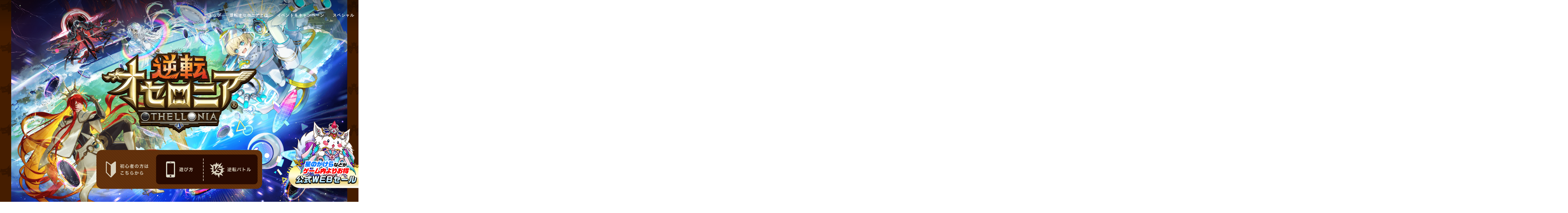

--- FILE ---
content_type: text/html; charset=utf-8
request_url: https://othellonia.com/
body_size: 17665
content:
<!doctype html>
<html data-n-head-ssr>
  <head >
    <meta data-n-head="ssr" charset="utf-8"><meta data-n-head="ssr" name="viewport" content="width=750, user-scalable=no"><meta data-n-head="ssr" data-hid="keywords" name="keywords" content="DeNA,ディーエヌエー,ゲーム,スマホ,アプリ,オセロ,オセロニア"><meta data-n-head="ssr" data-hid="description" name="description" content="負けてる時ほど面白い！クセになる大逆転の爽快感！”オセロだけどオセロじゃない”スマートフォンで遊べる新感覚オセロバトル！"><meta data-n-head="ssr" data-hid="og:type" property="og:type" content="article"><meta data-n-head="ssr" data-hid="og:url" property="og:url" content="https://othellonia.com/"><meta data-n-head="ssr" data-hid="og:site_name" property="og:site_name" content="【公式サイト】逆転オセロニア | ドラマチック逆転バトル"><meta data-n-head="ssr" data-hid="og:title" property="og:title" content="【公式サイト】逆転オセロニア | ドラマチック逆転バトル"><meta data-n-head="ssr" data-hid="og:description" property="og:description" content="負けてる時ほど面白い！クセになる大逆転の爽快感！”オセロだけどオセロじゃない”スマートフォンで遊べる新感覚オセロバトル！"><meta data-n-head="ssr" data-hid="twitter:site" name="twitter:site" content="@Othellonia_info"><meta data-n-head="ssr" data-hid="twitter:title" name="twitter:title" content="【公式サイト】逆転オセロニア | ドラマチック逆転バトル"><meta data-n-head="ssr" data-hid="twitter:description" name="twitter:description" content="負けてる時ほど面白い！クセになる大逆転の爽快感！”オセロだけどオセロじゃない”スマートフォンで遊べる新感覚オセロバトル！"><meta data-n-head="ssr" data-hid="twitter:card" name="twitter:card" content="summary_large_image"><meta data-n-head="ssr" data-hid="twitter:domain" name="twitter:domain" content="https://othellonia.com/"><meta data-n-head="ssr" data-hid="og:image" name="og:image" content="https://firebasestorage.googleapis.com/v0/b/dena-othellonia-admin-prod-gcp.appspot.com/o/ogp-image%2Fimage%2Fmj9qb9x3.png?alt=media&amp;token=86a0f2ba-dca5-4bc0-8c7f-86769eccc190"><meta data-n-head="ssr" data-hid="og:image:width" name="og:image:width" content="1200"><meta data-n-head="ssr" data-hid="og:image:height" name="og:image:height" content="630"><meta data-n-head="ssr" data-hid="twitter:image:src" name="twitter:image:src" content="https://firebasestorage.googleapis.com/v0/b/dena-othellonia-admin-prod-gcp.appspot.com/o/ogp-image%2Fimage%2Fmj9qb9x3.png?alt=media&amp;token=86a0f2ba-dca5-4bc0-8c7f-86769eccc190"><title>【公式サイト】逆転オセロニア | ドラマチック逆転バトル</title><link data-n-head="ssr" rel="shortcut icon" href="https://site-static.othellonia.com/images/link/favicon.ico"><link data-n-head="ssr" rel="apple-touch-icon" href="https://site-static.othellonia.com/images/link/apple-touch-icon.png"><script data-n-head="ssr" data-hid="gtm-script">if(!window._gtm_init){window._gtm_init=1;(function(w,n,d,m,e,p){w[d]=(w[d]==1||n[d]=='yes'||n[d]==1||n[m]==1||(w[e]&&w[e][p]&&w[e][p]()))?1:0})(window,navigator,'doNotTrack','msDoNotTrack','external','msTrackingProtectionEnabled');(function(w,d,s,l,x,y){w[x]={};w._gtm_inject=function(i){if(w.doNotTrack||w[x][i])return;w[x][i]=1;w[l]=w[l]||[];w[l].push({'gtm.start':new Date().getTime(),event:'gtm.js'});var f=d.getElementsByTagName(s)[0],j=d.createElement(s);j.async=true;j.src='https://www.googletagmanager.com/gtm.js?id='+i;f.parentNode.insertBefore(j,f);}})(window,document,'script','dataLayer','_gtm_ids','_gtm_inject')}</script><script data-n-head="ssr" src="https://platform.twitter.com/widgets.js"></script><link rel="preload" href="https://site-static.othellonia.com/_nuxt/d1a2be3.js" as="script"><link rel="preload" href="https://site-static.othellonia.com/_nuxt/3a5d7cf.js" as="script"><link rel="preload" href="https://site-static.othellonia.com/_nuxt/26b25f2.js" as="script"><link rel="preload" href="https://site-static.othellonia.com/_nuxt/df0d6c2.js" as="script"><link rel="preload" href="https://site-static.othellonia.com/_nuxt/2907b86.js" as="script"><style data-vue-ssr-id="24dccd4e:0 ad41452c:0 60a10af2:0 7077b75b:0 b05c1f80:0 f451bed2:0 4341d8da:0 612913c6:0 4d5e4e3d:0 2af319b8:0 36d25737:0 7d31f355:0 03c217f0:0 1e34851f:0 24068957:0 31f772ef:0 0ec66568:0 e36936ac:0 3adaf0fa:0 070e0b7c:0 ae4817b4:0 d860744e:0 6e1585c8:0">/*! normalize.css v8.0.1 | MIT License | github.com/necolas/normalize.css */html{line-height:1.15}body{margin:0}main{display:block}h1{font-size:2em;margin:.67em 0}hr{box-sizing:initial;height:0;overflow:visible}pre{font-family:monospace,monospace;font-size:1em}a{background-color:initial}abbr[title]{border-bottom:none;-webkit-text-decoration:underline;text-decoration:underline;-webkit-text-decoration:underline dotted;text-decoration:underline dotted}b,strong{font-weight:bolder}code,kbd,samp{font-family:monospace,monospace;font-size:1em}small{font-size:80%}sub,sup{font-size:75%;line-height:0;position:relative;vertical-align:initial}sub{bottom:-.25em}sup{top:-.5em}img{border-style:none}button,input,optgroup,select,textarea{font-family:inherit;font-size:100%;line-height:1.15;margin:0}button,input{overflow:visible}button,select{text-transform:none}[type=button],[type=reset],[type=submit],button{-webkit-appearance:button}[type=button]::-moz-focus-inner,[type=reset]::-moz-focus-inner,[type=submit]::-moz-focus-inner,button::-moz-focus-inner{border-style:none;padding:0}[type=button]:-moz-focusring,[type=reset]:-moz-focusring,[type=submit]:-moz-focusring,button:-moz-focusring{outline:1px dotted ButtonText}fieldset{padding:.35em .75em .625em}legend{box-sizing:border-box;color:inherit;display:table;max-width:100%;padding:0;white-space:normal}progress{vertical-align:initial}textarea{overflow:auto}[type=checkbox],[type=radio]{box-sizing:border-box;padding:0}[type=number]::-webkit-inner-spin-button,[type=number]::-webkit-outer-spin-button{height:auto}[type=search]{-webkit-appearance:textfield;outline-offset:-2px}[type=search]::-webkit-search-decoration{-webkit-appearance:none}::-webkit-file-upload-button{-webkit-appearance:button;font:inherit}details{display:block}summary{display:list-item}[hidden],template{display:none}@font-face{font-family:"swiper-icons";font-style:normal;font-weight:400;src:url("data:application/font-woff;charset=utf-8;base64, [base64]//wADZ2x5ZgAAAywAAADMAAAD2MHtryVoZWFkAAABbAAAADAAAAA2E2+eoWhoZWEAAAGcAAAAHwAAACQC9gDzaG10eAAAAigAAAAZAAAArgJkABFsb2NhAAAC0AAAAFoAAABaFQAUGG1heHAAAAG8AAAAHwAAACAAcABAbmFtZQAAA/gAAAE5AAACXvFdBwlwb3N0AAAFNAAAAGIAAACE5s74hXjaY2BkYGAAYpf5Hu/j+W2+MnAzMYDAzaX6QjD6/4//Bxj5GA8AuRwMYGkAPywL13jaY2BkYGA88P8Agx4j+/8fQDYfA1AEBWgDAIB2BOoAeNpjYGRgYNBh4GdgYgABEMnIABJzYNADCQAACWgAsQB42mNgYfzCOIGBlYGB0YcxjYGBwR1Kf2WQZGhhYGBiYGVmgAFGBiQQkOaawtDAoMBQxXjg/wEGPcYDDA4wNUA2CCgwsAAAO4EL6gAAeNpj2M0gyAACqxgGNWBkZ2D4/wMA+xkDdgAAAHjaY2BgYGaAYBkGRgYQiAHyGMF8FgYHIM3DwMHABGQrMOgyWDLEM1T9/w8UBfEMgLzE////P/5//f/V/xv+r4eaAAeMbAxwIUYmIMHEgKYAYjUcsDAwsLKxc3BycfPw8jEQA/[base64]/uznmfPFBNODM2K7MTQ45YEAZqGP81AmGGcF3iPqOop0r1SPTaTbVkfUe4HXj97wYE+yNwWYxwWu4v1ugWHgo3S1XdZEVqWM7ET0cfnLGxWfkgR42o2PvWrDMBSFj/IHLaF0zKjRgdiVMwScNRAoWUoH78Y2icB/yIY09An6AH2Bdu/UB+yxopYshQiEvnvu0dURgDt8QeC8PDw7Fpji3fEA4z/PEJ6YOB5hKh4dj3EvXhxPqH/SKUY3rJ7srZ4FZnh1PMAtPhwP6fl2PMJMPDgeQ4rY8YT6Gzao0eAEA409DuggmTnFnOcSCiEiLMgxCiTI6Cq5DZUd3Qmp10vO0LaLTd2cjN4fOumlc7lUYbSQcZFkutRG7g6JKZKy0RmdLY680CDnEJ+UMkpFFe1RN7nxdVpXrC4aTtnaurOnYercZg2YVmLN/d/gczfEimrE/fs/bOuq29Zmn8tloORaXgZgGa78yO9/cnXm2BpaGvq25Dv9S4E9+5SIc9PqupJKhYFSSl47+Qcr1mYNAAAAeNptw0cKwkAAAMDZJA8Q7OUJvkLsPfZ6zFVERPy8qHh2YER+3i/BP83vIBLLySsoKimrqKqpa2hp6+jq6RsYGhmbmJqZSy0sraxtbO3sHRydnEMU4uR6yx7JJXveP7WrDycAAAAAAAH//wACeNpjYGRgYOABYhkgZgJCZgZNBkYGLQZtIJsFLMYAAAw3ALgAeNolizEKgDAQBCchRbC2sFER0YD6qVQiBCv/H9ezGI6Z5XBAw8CBK/m5iQQVauVbXLnOrMZv2oLdKFa8Pjuru2hJzGabmOSLzNMzvutpB3N42mNgZGBg4GKQYzBhYMxJLMlj4GBgAYow/P/PAJJhLM6sSoWKfWCAAwDAjgbRAAB42mNgYGBkAIIbCZo5IPrmUn0hGA0AO8EFTQAA") format("woff")}:root{--swiper-theme-color:#007aff}.swiper-container{list-style:none;margin-left:auto;margin-right:auto;overflow:hidden;padding:0;position:relative;z-index:1}.swiper-container-vertical>.swiper-wrapper{-webkit-box-orient:vertical;-webkit-box-direction:normal;flex-direction:column}.swiper-wrapper{box-sizing:initial;display:-webkit-box;display:flex;height:100%;position:relative;-webkit-transition-property:-webkit-transform;transition-property:-webkit-transform;transition-property:transform;transition-property:transform,-webkit-transform;width:100%;z-index:1}.swiper-container-android .swiper-slide,.swiper-wrapper{-webkit-transform:translateZ(0);transform:translateZ(0)}.swiper-container-multirow>.swiper-wrapper{flex-wrap:wrap}.swiper-container-multirow-column>.swiper-wrapper{flex-wrap:wrap;-webkit-box-orient:vertical;-webkit-box-direction:normal;flex-direction:column}.swiper-container-free-mode>.swiper-wrapper{margin:0 auto;-webkit-transition-timing-function:ease-out;transition-timing-function:ease-out}.swiper-slide{flex-shrink:0;height:100%;position:relative;-webkit-transition-property:-webkit-transform;transition-property:-webkit-transform;transition-property:transform;transition-property:transform,-webkit-transform;width:100%}.swiper-slide-invisible-blank{visibility:hidden}.swiper-container-autoheight,.swiper-container-autoheight .swiper-slide{height:auto}.swiper-container-autoheight .swiper-wrapper{-webkit-box-align:start;align-items:flex-start;-webkit-transition-property:height,-webkit-transform;transition-property:height,-webkit-transform;transition-property:transform,height;transition-property:transform,height,-webkit-transform}.swiper-container-3d{-webkit-perspective:1200px;perspective:1200px}.swiper-container-3d .swiper-cube-shadow,.swiper-container-3d .swiper-slide,.swiper-container-3d .swiper-slide-shadow-bottom,.swiper-container-3d .swiper-slide-shadow-left,.swiper-container-3d .swiper-slide-shadow-right,.swiper-container-3d .swiper-slide-shadow-top,.swiper-container-3d .swiper-wrapper{-webkit-transform-style:preserve-3d;transform-style:preserve-3d}.swiper-container-3d .swiper-slide-shadow-bottom,.swiper-container-3d .swiper-slide-shadow-left,.swiper-container-3d .swiper-slide-shadow-right,.swiper-container-3d .swiper-slide-shadow-top{height:100%;left:0;pointer-events:none;position:absolute;top:0;width:100%;z-index:10}.swiper-container-3d .swiper-slide-shadow-left{background-image:-webkit-linear-gradient(right,rgba(0,0,0,.5),transparent);background-image:linear-gradient(270deg,rgba(0,0,0,.5),transparent)}.swiper-container-3d .swiper-slide-shadow-right{background-image:-webkit-linear-gradient(left,rgba(0,0,0,.5),transparent);background-image:linear-gradient(90deg,rgba(0,0,0,.5),transparent)}.swiper-container-3d .swiper-slide-shadow-top{background-image:-webkit-linear-gradient(bottom,rgba(0,0,0,.5),transparent);background-image:linear-gradient(0deg,rgba(0,0,0,.5),transparent)}.swiper-container-3d .swiper-slide-shadow-bottom{background-image:-webkit-linear-gradient(top,rgba(0,0,0,.5),transparent);background-image:linear-gradient(180deg,rgba(0,0,0,.5),transparent)}.swiper-container-css-mode>.swiper-wrapper{overflow:auto;scrollbar-width:none;-ms-overflow-style:none}.swiper-container-css-mode>.swiper-wrapper::-webkit-scrollbar{display:none}.swiper-container-css-mode>.swiper-wrapper>.swiper-slide{scroll-snap-align:start start}.swiper-container-horizontal.swiper-container-css-mode>.swiper-wrapper{-webkit-scroll-snap-type:x mandatory;scroll-snap-type:x mandatory}.swiper-container-vertical.swiper-container-css-mode>.swiper-wrapper{-webkit-scroll-snap-type:y mandatory;scroll-snap-type:y mandatory}:root{--swiper-navigation-size:44px}.swiper-button-next,.swiper-button-prev{cursor:pointer;display:-webkit-box;display:flex;height:44px;height:var(--swiper-navigation-size);margin-top:-22px;margin-top:calc(var(--swiper-navigation-size)*-1/2);position:absolute;top:50%;width:27px;width:calc(var(--swiper-navigation-size)/44*27);z-index:10;-webkit-box-align:center;align-items:center;-webkit-box-pack:center;color:#007aff;color:var(--swiper-navigation-color,var(--swiper-theme-color));justify-content:center}.swiper-button-next.swiper-button-disabled,.swiper-button-prev.swiper-button-disabled{cursor:auto;opacity:.35;pointer-events:none}.swiper-button-next:after,.swiper-button-prev:after{font-family:swiper-icons;font-size:44px;font-size:var(--swiper-navigation-size);font-variant:normal;letter-spacing:0;line-height:1;text-transform:none!important;text-transform:none}.swiper-button-prev,.swiper-container-rtl .swiper-button-next{left:10px;right:auto}.swiper-button-prev:after,.swiper-container-rtl .swiper-button-next:after{content:"prev"}.swiper-button-next,.swiper-container-rtl .swiper-button-prev{left:auto;right:10px}.swiper-button-next:after,.swiper-container-rtl .swiper-button-prev:after{content:"next"}.swiper-button-next.swiper-button-white,.swiper-button-prev.swiper-button-white{--swiper-navigation-color:#fff}.swiper-button-next.swiper-button-black,.swiper-button-prev.swiper-button-black{--swiper-navigation-color:#000}.swiper-button-lock{display:none}.swiper-pagination{position:absolute;text-align:center;-webkit-transform:translateZ(0);transform:translateZ(0);-webkit-transition:opacity .3s;transition:opacity .3s;z-index:10}.swiper-pagination.swiper-pagination-hidden{opacity:0}.swiper-container-horizontal>.swiper-pagination-bullets,.swiper-pagination-custom,.swiper-pagination-fraction{bottom:10px;left:0;width:100%}.swiper-pagination-bullets-dynamic{font-size:0;overflow:hidden}.swiper-pagination-bullets-dynamic .swiper-pagination-bullet{position:relative;-webkit-transform:scale(.33);transform:scale(.33)}.swiper-pagination-bullets-dynamic .swiper-pagination-bullet-active,.swiper-pagination-bullets-dynamic .swiper-pagination-bullet-active-main{-webkit-transform:scale(1);transform:scale(1)}.swiper-pagination-bullets-dynamic .swiper-pagination-bullet-active-prev{-webkit-transform:scale(.66);transform:scale(.66)}.swiper-pagination-bullets-dynamic .swiper-pagination-bullet-active-prev-prev{-webkit-transform:scale(.33);transform:scale(.33)}.swiper-pagination-bullets-dynamic .swiper-pagination-bullet-active-next{-webkit-transform:scale(.66);transform:scale(.66)}.swiper-pagination-bullets-dynamic .swiper-pagination-bullet-active-next-next{-webkit-transform:scale(.33);transform:scale(.33)}.swiper-pagination-bullet{background:#000;border-radius:100%;display:inline-block;height:8px;opacity:.2;width:8px}button.swiper-pagination-bullet{-webkit-appearance:none;-moz-appearance:none;appearance:none;border:none;box-shadow:none;margin:0;padding:0}.swiper-pagination-clickable .swiper-pagination-bullet{cursor:pointer}.swiper-pagination-bullet-active{background:#007aff;background:var(--swiper-pagination-color,var(--swiper-theme-color));opacity:1}.swiper-container-vertical>.swiper-pagination-bullets{right:10px;top:50%;-webkit-transform:translate3d(0,-50%,0);transform:translate3d(0,-50%,0)}.swiper-container-vertical>.swiper-pagination-bullets .swiper-pagination-bullet{display:block;margin:6px 0}.swiper-container-vertical>.swiper-pagination-bullets.swiper-pagination-bullets-dynamic{top:50%;-webkit-transform:translateY(-50%);transform:translateY(-50%);width:8px}.swiper-container-vertical>.swiper-pagination-bullets.swiper-pagination-bullets-dynamic .swiper-pagination-bullet{display:inline-block;-webkit-transition:top .2s,-webkit-transform .2s;transition:top .2s,-webkit-transform .2s;transition:transform .2s,top .2s;transition:transform .2s,top .2s,-webkit-transform .2s}.swiper-container-horizontal>.swiper-pagination-bullets .swiper-pagination-bullet{margin:0 4px}.swiper-container-horizontal>.swiper-pagination-bullets.swiper-pagination-bullets-dynamic{left:50%;-webkit-transform:translateX(-50%);transform:translateX(-50%);white-space:nowrap}.swiper-container-horizontal>.swiper-pagination-bullets.swiper-pagination-bullets-dynamic .swiper-pagination-bullet{-webkit-transition:left .2s,-webkit-transform .2s;transition:left .2s,-webkit-transform .2s;transition:transform .2s,left .2s;transition:transform .2s,left .2s,-webkit-transform .2s}.swiper-container-horizontal.swiper-container-rtl>.swiper-pagination-bullets-dynamic .swiper-pagination-bullet{-webkit-transition:right .2s,-webkit-transform .2s;transition:right .2s,-webkit-transform .2s;transition:transform .2s,right .2s;transition:transform .2s,right .2s,-webkit-transform .2s}.swiper-pagination-progressbar{background:rgba(0,0,0,.25);position:absolute}.swiper-pagination-progressbar .swiper-pagination-progressbar-fill{background:#007aff;background:var(--swiper-pagination-color,var(--swiper-theme-color));height:100%;left:0;position:absolute;top:0;-webkit-transform:scale(0);transform:scale(0);-webkit-transform-origin:left top;transform-origin:left top;width:100%}.swiper-container-rtl .swiper-pagination-progressbar .swiper-pagination-progressbar-fill{-webkit-transform-origin:right top;transform-origin:right top}.swiper-container-horizontal>.swiper-pagination-progressbar,.swiper-container-vertical>.swiper-pagination-progressbar.swiper-pagination-progressbar-opposite{height:4px;left:0;top:0;width:100%}.swiper-container-horizontal>.swiper-pagination-progressbar.swiper-pagination-progressbar-opposite,.swiper-container-vertical>.swiper-pagination-progressbar{height:100%;left:0;top:0;width:4px}.swiper-pagination-white{--swiper-pagination-color:#fff}.swiper-pagination-black{--swiper-pagination-color:#000}.swiper-pagination-lock{display:none}.swiper-scrollbar{background:rgba(0,0,0,.1);border-radius:10px;position:relative;-ms-touch-action:none}.swiper-container-horizontal>.swiper-scrollbar{bottom:3px;height:5px;left:1%;position:absolute;width:98%;z-index:50}.swiper-container-vertical>.swiper-scrollbar{height:98%;position:absolute;right:3px;top:1%;width:5px;z-index:50}.swiper-scrollbar-drag{background:rgba(0,0,0,.5);border-radius:10px;height:100%;left:0;position:relative;top:0;width:100%}.swiper-scrollbar-cursor-drag{cursor:move}.swiper-scrollbar-lock{display:none}.swiper-zoom-container{display:-webkit-box;display:flex;height:100%;width:100%;-webkit-box-pack:center;justify-content:center;-webkit-box-align:center;align-items:center;text-align:center}.swiper-zoom-container>canvas,.swiper-zoom-container>img,.swiper-zoom-container>svg{max-height:100%;max-width:100%;object-fit:contain}.swiper-slide-zoomed{cursor:move}.swiper-lazy-preloader{-webkit-animation:swiper-preloader-spin 1s linear infinite;animation:swiper-preloader-spin 1s linear infinite;border:4px solid #007aff;border:4px solid var(--swiper-preloader-color,var(--swiper-theme-color));border-radius:50%;border-top:4px solid transparent;box-sizing:border-box;height:42px;left:50%;margin-left:-21px;margin-top:-21px;position:absolute;top:50%;-webkit-transform-origin:50%;transform-origin:50%;width:42px;z-index:10}.swiper-lazy-preloader-white{--swiper-preloader-color:#fff}.swiper-lazy-preloader-black{--swiper-preloader-color:#000}@-webkit-keyframes swiper-preloader-spin{to{-webkit-transform:rotate(1turn);transform:rotate(1turn)}}@keyframes swiper-preloader-spin{to{-webkit-transform:rotate(1turn);transform:rotate(1turn)}}.swiper-container .swiper-notification{left:0;opacity:0;pointer-events:none;position:absolute;top:0;z-index:-1000}.swiper-container-fade.swiper-container-free-mode .swiper-slide{-webkit-transition-timing-function:ease-out;transition-timing-function:ease-out}.swiper-container-fade .swiper-slide{pointer-events:none;-webkit-transition-property:opacity;transition-property:opacity}.swiper-container-fade .swiper-slide .swiper-slide{pointer-events:none}.swiper-container-fade .swiper-slide-active,.swiper-container-fade .swiper-slide-active .swiper-slide-active{pointer-events:auto}.swiper-container-cube{overflow:visible}.swiper-container-cube .swiper-slide{-webkit-backface-visibility:hidden;backface-visibility:hidden;height:100%;pointer-events:none;-webkit-transform-origin:0 0;transform-origin:0 0;visibility:hidden;width:100%;z-index:1}.swiper-container-cube .swiper-slide .swiper-slide{pointer-events:none}.swiper-container-cube.swiper-container-rtl .swiper-slide{-webkit-transform-origin:100% 0;transform-origin:100% 0}.swiper-container-cube .swiper-slide-active,.swiper-container-cube .swiper-slide-active .swiper-slide-active{pointer-events:auto}.swiper-container-cube .swiper-slide-active,.swiper-container-cube .swiper-slide-next,.swiper-container-cube .swiper-slide-next+.swiper-slide,.swiper-container-cube .swiper-slide-prev{pointer-events:auto;visibility:visible}.swiper-container-cube .swiper-slide-shadow-bottom,.swiper-container-cube .swiper-slide-shadow-left,.swiper-container-cube .swiper-slide-shadow-right,.swiper-container-cube .swiper-slide-shadow-top{-webkit-backface-visibility:hidden;backface-visibility:hidden;z-index:0}.swiper-container-cube .swiper-cube-shadow{background:#000;bottom:0;-webkit-filter:blur(50px);filter:blur(50px);height:100%;left:0;opacity:.6;position:absolute;width:100%;z-index:0}.swiper-container-flip{overflow:visible}.swiper-container-flip .swiper-slide{-webkit-backface-visibility:hidden;backface-visibility:hidden;pointer-events:none;z-index:1}.swiper-container-flip .swiper-slide .swiper-slide{pointer-events:none}.swiper-container-flip .swiper-slide-active,.swiper-container-flip .swiper-slide-active .swiper-slide-active{pointer-events:auto}.swiper-container-flip .swiper-slide-shadow-bottom,.swiper-container-flip .swiper-slide-shadow-left,.swiper-container-flip .swiper-slide-shadow-right,.swiper-container-flip .swiper-slide-shadow-top{-webkit-backface-visibility:hidden;backface-visibility:hidden;z-index:0}*,:after,:before{box-sizing:border-box;margin:0}html{font-family:"ヒラギノ角ゴ Pro W3,Hiragino Kaku Gothic Pro,游ゴシック体,Yu Gothic,YuGothic,メイリオ,Meiryo,Sans-Serif";font-size:62.5%;height:100%;line-height:1;-webkit-text-size-adjust:100%;-moz-text-size-adjust:100%;text-size-adjust:100%;-moz-osx-font-smoothing:grayscale;-webkit-font-smoothing:antialiased;box-sizing:border-box;color:#000}body,html{overflow-x:hidden;width:100%}body{font-size:1.6rem;min-height:100%}a,a:active{color:inherit;cursor:pointer;-webkit-text-decoration:none;text-decoration:none;-webkit-tap-highlight-color:rgba(0,0,0,0)}h1,h2,h3,h4,h5,h6{font-size:inherit;font-weight:400;margin:0}li,p,ul{margin:0}li,ul{padding:0}ul li{list-style:none}button{-webkit-appearance:none;-moz-appearance:none;appearance:none;background-color:transparent;border:none;cursor:pointer;margin:0;outline:none;padding:0}label{cursor:inherit}.markdown{background:url([data-uri]) repeat 0 0 #e6e1d6;position:relative}.markdown:before{left:0;top:0}.markdown:after,.markdown:before{background:url(https://site-static.othellonia.com/_nuxt/img/dot-bg-sp.ff28504.png) no-repeat 0 100%;background-size:cover;content:"";display:block;height:160px;position:absolute;width:100%;z-index:1}.markdown:after{bottom:0;right:0;-webkit-transform:rotate(180deg);transform:rotate(180deg)}.markdown .layout{margin:0 auto;padding:64px 0 84px;position:relative;width:690px;z-index:2}.pc .markdown:before{left:0;top:0}.pc .markdown:after,.pc .markdown:before{background:url(https://site-static.othellonia.com/_nuxt/img/dot-bg-pc.1cb60db.png) no-repeat 0 100%;background-size:cover;content:"";display:block;position:absolute;width:760px}.pc .markdown:after{bottom:0;right:0;-webkit-transform:rotate(180deg);transform:rotate(180deg)}.page-enter{opacity:0}.page-enter-active{-webkit-transition:opacity .5s;transition:opacity .5s}.popup-enter-active,.popup-leave-active{-webkit-transition:opacity .3s ease-out;transition:opacity .3s ease-out}.popup-enter,.popup-leave-to{opacity:0}
.roading[data-v-6995099b]{display:-webkit-box;display:flex;-webkit-box-pack:center;justify-content:center;-webkit-box-align:center;align-items:center;background-color:#000;color:#fff;height:100%;left:0;position:fixed;top:0;width:100%;z-index:9999}.images[data-v-6995099b]{-webkit-animation-duration:1.4s;animation-duration:1.4s;-webkit-animation-iteration-count:infinite;animation-iteration-count:infinite;-webkit-animation-name:loading-6995099b;animation-name:loading-6995099b;-webkit-animation-timing-function:steps(36);animation-timing-function:steps(36);background:url(https://site-static.othellonia.com/_nuxt/img/loading.7ee4457.png) no-repeat top;background-size:154px auto;height:42px;width:154px}@-webkit-keyframes loading-6995099b{0%{background-position:0 0}to{background-position:0 -1512px}}@keyframes loading-6995099b{0%{background-position:0 0}to{background-position:0 -1512px}}.fade-enter-active[data-v-6995099b],.fade-leave-active[data-v-6995099b]{-webkit-transition:opacity .3s;transition:opacity .3s}.fade-enter[data-v-6995099b],.fade-leave-to[data-v-6995099b]{opacity:0}
.navi-enter-active[data-v-78d6e6e4],.navi-leave-active[data-v-78d6e6e4]{-webkit-transition:opacity .3s ease-out;transition:opacity .3s ease-out}.navi-enter[data-v-78d6e6e4],.navi-leave-to[data-v-78d6e6e4]{opacity:0}.loading-bg[data-v-78d6e6e4]{background-color:#000;height:100%;left:0;position:fixed;top:0;width:100%;z-index:9999}
.navi-top[data-v-70a675e4]{height:110px;top:0;width:100%;z-index:1000}.navi-top[data-v-70a675e4],button[data-v-70a675e4]{position:absolute}button[data-v-70a675e4]{background:url(https://site-static.othellonia.com/_nuxt/img/btn-open-sp.37aaf8a.png) no-repeat;background-size:84px 75px;height:75px;overflow:hidden;right:19px;text-indent:100%;top:19px;white-space:nowrap;width:84px}.bg[data-v-70a675e4]{background:url(https://site-static.othellonia.com/_nuxt/img/btn-bg.8cd12b2.png) no-repeat;height:182px;position:absolute;right:0;top:0;width:180px}ul[data-v-70a675e4]{display:-webkit-box;display:flex;font-family:"ヒラギノ角ゴ Pro W3,Hiragino Kaku Gothic Pro,游ゴシック体,Yu Gothic,YuGothic,メイリオ,Meiryo,Sans-Serif";font-weight:700;width:100%;-webkit-box-pack:end;color:#fff;font-size:12px;justify-content:flex-end;letter-spacing:.1em;padding:0 15px}ul li[data-v-70a675e4]{line-height:80px}a[data-v-70a675e4]{display:block;height:100%;padding:0 15px;width:100%}.pc .navi-top[data-v-70a675e4]{background:-webkit-linear-gradient(top,rgba(0,0,0,.4),transparent);background:linear-gradient(180deg,rgba(0,0,0,.4),transparent);min-width:750px}
ul[data-v-c95827ee]{display:-webkit-box;display:flex;font-family:"ヒラギノ角ゴ Pro W3,Hiragino Kaku Gothic Pro,游ゴシック体,Yu Gothic,YuGothic,メイリオ,Meiryo,Sans-Serif";font-weight:700;-webkit-box-pack:end;color:#fff;font-size:14px;justify-content:flex-end;letter-spacing:.1em}ul li[data-v-c95827ee]{line-height:110px}ul li a[data-v-c95827ee]{display:block;height:100%;padding:0 15px;-webkit-transition:all .15s linear;transition:all .15s linear;width:100%}ul li a[data-v-c95827ee]:hover{opacity:.8}
.navi[data-v-5bf37bc5]{background:#69350d;display:-webkit-box;display:flex;height:110px;position:fixed;top:-110px;width:100%;z-index:1000;-webkit-box-pack:justify;justify-content:space-between;-webkit-box-align:center;align-items:center;padding:0 15px;-webkit-transition:.3s;transition:.3s}.logo[data-v-5bf37bc5]{background:url(https://site-static.othellonia.com/_nuxt/img/logo.1049374.png) no-repeat;background-size:145px 75px;height:75px;overflow:hidden;text-indent:100%;-webkit-transition:all .15s linear;transition:all .15s linear;white-space:nowrap;width:145px}.logo[data-v-5bf37bc5]:hover{opacity:.8}.logo.unclickable[data-v-5bf37bc5]:hover{opacity:1}a[data-v-5bf37bc5]{display:block;height:100%;width:100%}button[data-v-5bf37bc5]{background:url(https://site-static.othellonia.com/_nuxt/img/btn-open-sp.37aaf8a.png) no-repeat;background-size:84px 75px;height:75px;overflow:hidden;position:absolute;right:19px;text-indent:100%;top:19px;white-space:nowrap;width:84px}.pc .navi[data-v-5bf37bc5]{min-width:750px}
.kv[data-v-23d05821]{background:url(https://site-static.othellonia.com/_nuxt/img/bg-sp.d259d02.png) repeat 0 0 #451d00}.image[data-v-23d05821]{background-position:top;background-repeat:no-repeat;background-size:auto 100%;display:-webkit-box;display:flex;height:75vh;width:100%;-webkit-box-pack:center;justify-content:center;-webkit-box-align:end;align-items:flex-end;position:relative}.beginner[data-v-23d05821]{background:url(https://site-static.othellonia.com/_nuxt/img/beginner-sp.4fec111.png) no-repeat;background-size:730px 170px;height:170px;margin-bottom:10px;width:730px}.tablet .beginner[data-v-23d05821]{background:url(https://site-static.othellonia.com/_nuxt/img/beginner-sp.4fec111.png) no-repeat;background-size:554px 130px;height:130px;margin-bottom:10px;width:554px}.play[data-v-23d05821]{display:inline-block;height:130px;margin:22px 0 0 265px;text-indent:-9999px;white-space:nowrap;width:204px}.play[data-v-23d05821]:hover{background-color:#fff;border-radius:10px;opacity:.05}.battle[data-v-23d05821]{display:inline-block;height:130px;margin:22px 0 0;text-indent:-9999px;white-space:nowrap;width:236px}.battle[data-v-23d05821]:hover{background-color:#fff;border-radius:10px;opacity:.05}.pc .kv[data-v-23d05821]{background:url(https://site-static.othellonia.com/_nuxt/img/bg-pc.7b388a1.png) repeat 0 0 #451d00}.pc .image[data-v-23d05821]{-webkit-box-align:start;align-items:flex-start;background-position:50%;background-size:auto 100%;height:100vh;position:relative}.pc .beginner[data-v-23d05821]{background:url(https://site-static.othellonia.com/_nuxt/img/beginner-pc.d441255.png) no-repeat;background-size:592px 139px;bottom:36px;height:139px;position:absolute;width:592px}.pc .play[data-v-23d05821]{margin:17px 0 0 214px;width:165px}.pc .battle[data-v-23d05821],.pc .play[data-v-23d05821]{display:inline-block;height:105px;overflow:hidden;text-indent:100%;white-space:nowrap}.pc .battle[data-v-23d05821]{margin:17px 0 0;width:192px}
.float-buttons[data-v-47496263]{padding:40px 0 0;position:relative;width:100%;z-index:2}.float-buttons .apps[data-v-47496263]{display:-webkit-box;display:flex;-webkit-box-pack:center;justify-content:center}.float-buttons .apps li[data-v-47496263]:first-child{margin-right:28px}@media screen and (max-width:1024px){.float-buttons .apps li[data-v-47496263]:first-child{margin-right:14px}}.float-buttons .apps li a[data-v-47496263]{display:-webkit-box;display:flex;height:100%;width:100%;-webkit-box-align:center;align-items:center;-webkit-box-pack:center;justify-content:center;-webkit-transition:all .15s linear;transition:all .15s linear}.float-buttons .apps li a[data-v-47496263]:hover{opacity:.8}.float-buttons .apps li a img[data-v-47496263]{height:90px;width:auto}.tickers[data-v-47496263]{background:url(https://site-static.othellonia.com/_nuxt/img/logo.4b634bf.png) no-repeat center bottom 11% #fefaef;background-size:355px auto;position:relative}.tickers[data-v-47496263]:before{left:0;top:0}.tickers[data-v-47496263]:after,.tickers[data-v-47496263]:before{background:url(https://site-static.othellonia.com/_nuxt/img/dot-bg-sp.ff28504.png) no-repeat 0 100%;background-size:cover;content:"";display:block;height:160px;position:absolute;width:100%;z-index:1}.tickers[data-v-47496263]:after{bottom:0;right:0;-webkit-transform:rotate(180deg);transform:rotate(180deg)}.tickers[data-v-47496263]:after,.tickers[data-v-47496263]:before{height:135px}.tickers .layout[data-v-47496263]{height:226px;margin:0 auto;padding:40px 0;position:relative;width:720px;z-index:2}.tickers .ticker span[data-v-47496263]{background-color:#562809;border-radius:10px;color:#fff;display:inline-block;font-family:"ヒラギノ角ゴ Pro W6, HiraKakuPro-W6";font-size:18px;font-weight:600;letter-spacing:2px;margin-right:14px;padding:18px 15px}.tickers .ticker time[data-v-47496263]{font-size:17px}.tickers .ticker h2[data-v-47496263]{display:-webkit-box;overflow:hidden;-webkit-line-clamp:2;-webkit-box-orient:vertical;font-family:"ヒラギノ角ゴ Pro W6, HiraKakuPro-W6";font-size:25px;font-weight:600;height:90px;letter-spacing:3px;line-height:1.6;margin-top:20px;width:630px}.tickers .ticker h2 a[data-v-47496263]{color:#000;-webkit-text-decoration:none;text-decoration:none;-webkit-transition:all .15s linear;transition:all .15s linear}.tickers .ticker h2 a[data-v-47496263]:hover{opacity:.8}.swiper-container[data-v-47496263]{height:100%;width:100%}.swiper-wrapper[data-v-47496263]{margin:0 auto;width:630px}.swiper-button-next[data-v-47496263]{right:8}.swiper-button-prev[data-v-47496263]{left:8}.swiper-button-next[data-v-47496263]:active,.swiper-button-next[data-v-47496263]:focus,.swiper-button-prev[data-v-47496263]:active,.swiper-button-prev[data-v-47496263]:focus{outline:0;-webkit-tap-highlight-color:rgba(0,0,0,0)}.swiper-button-next[data-v-47496263]:after,.swiper-button-next[data-v-47496263]:before,.swiper-button-prev[data-v-47496263]:after,.swiper-button-prev[data-v-47496263]:before{font-size:0}.original-button-next[data-v-47496263],.original-button-prev[data-v-47496263]{border-color:transparent transparent #00134f #00134f;border-style:solid;border-width:4px;height:40px;width:40px}.original-button-prev[data-v-47496263]{-webkit-transform:rotate(45deg);transform:rotate(45deg)}.original-button-next[data-v-47496263]{-webkit-transform:rotate(225deg);transform:rotate(225deg)}.pc .tickers[data-v-47496263]{background-size:373px auto}.pc .tickers .layout[data-v-47496263]{height:240px;padding:44px 0;width:762px}.pc .tickers[data-v-47496263]:before{left:0;top:0}.pc .tickers[data-v-47496263]:after,.pc .tickers[data-v-47496263]:before{background:url(https://site-static.othellonia.com/_nuxt/img/dot-bg-pc.1cb60db.png) no-repeat 0 100%;background-size:cover;content:"";display:block;position:absolute;width:760px}.pc .tickers[data-v-47496263]:after{bottom:0;right:0;-webkit-transform:rotate(180deg);transform:rotate(180deg)}.pc .tickers[data-v-47496263]:after,.pc .tickers[data-v-47496263]:before{height:160px}
.new-arrival-youtube[data-v-3ba93d8b]{background:url(https://site-static.othellonia.com/_nuxt/img/bg-sp.d259d02.png) repeat 0 0 #451d00;padding:50px 0}.youtube[data-v-3ba93d8b]{border:10px solid #1f0d00;border-radius:20px;display:-webkit-box;display:flex;height:366px;margin:0 auto;overflow:hidden;width:650px}.pc .new-arrival-youtube[data-v-3ba93d8b]{background:url(https://site-static.othellonia.com/_nuxt/img/bg-pc.7b388a1.png) repeat 0 0 #451d00}.thumb[data-v-3ba93d8b]{background-position:50%;background-size:cover;width:100%}.thumb a[data-v-3ba93d8b]{display:block;height:100%;position:relative}.thumb a[data-v-3ba93d8b]:before{background:url(https://site-static.othellonia.com/_nuxt/img/btn-play.76dd843.png) no-repeat;content:"";display:block;height:87px;left:50%;position:absolute;top:50%;-webkit-transform:translate(-50%,-50%);transform:translate(-50%,-50%);width:122px}
.banners[data-v-40059d5f]{background:url([data-uri]) repeat 0 0 #fff;overflow:hidden;position:relative}.banners[data-v-40059d5f]:before{left:0;top:0}.banners[data-v-40059d5f]:after,.banners[data-v-40059d5f]:before{background:url(https://site-static.othellonia.com/_nuxt/img/dot-bg-sp.ff28504.png) no-repeat 0 100%;background-size:cover;content:"";display:block;height:160px;position:absolute;width:100%;z-index:1}.banners[data-v-40059d5f]:after{bottom:0;right:0;-webkit-transform:rotate(180deg);transform:rotate(180deg)}.banners[data-v-40059d5f]:after,.banners[data-v-40059d5f]:before{height:350px}.layout[data-v-40059d5f]{margin:0 auto;padding:50px 0;position:relative;width:690px;z-index:2}.banner[data-v-40059d5f]{border:10px solid #ff9f00;border-radius:20px;height:408px;margin:0 auto 34px;overflow:hidden;width:690px}.banner[data-v-40059d5f]:last-child{margin-bottom:0}.banner a[data-v-40059d5f]{display:-webkit-box;display:flex;height:100%;width:100%;-webkit-box-align:center;align-items:center;-webkit-box-pack:center;justify-content:center;-webkit-transition:all .15s linear;transition:all .15s linear}.banner a[data-v-40059d5f]:hover{opacity:.8}.pc .banners[data-v-40059d5f]:before{left:0;top:0}.pc .banners[data-v-40059d5f]:after,.pc .banners[data-v-40059d5f]:before{background:url(https://site-static.othellonia.com/_nuxt/img/dot-bg-pc.1cb60db.png) no-repeat 0 100%;background-size:cover;content:"";display:block;position:absolute;width:760px}.pc .banners[data-v-40059d5f]:after{bottom:0;right:0;-webkit-transform:rotate(180deg);transform:rotate(180deg)}.pc .banners[data-v-40059d5f]:after,.pc .banners[data-v-40059d5f]:before{height:170px}
h2[data-v-52d8785e]{background:url(https://site-static.othellonia.com/_nuxt/img/title.cb7b140.png) no-repeat;background-size:612px 143px;height:143px;margin:0 auto 60px;overflow:hidden;text-indent:100%;white-space:nowrap;width:612px}.event-campaign[data-v-52d8785e]{background:url(https://site-static.othellonia.com/_nuxt/img/bg-sp.d259d02.png) repeat 0 0 #69350d;padding:130px 30px 160px}.pc .event-campaign[data-v-52d8785e]{background:url(https://site-static.othellonia.com/_nuxt/img/bg-pc.7b388a1.png) repeat 0 0 #69350d}ul[data-v-52d8785e]{color:#fff;display:-webkit-box;display:flex;flex-wrap:wrap;margin:auto;width:690px}ul li[data-v-52d8785e]{border-bottom:3px solid #868686;height:450px;margin-bottom:60px;overflow:hidden;width:335px}ul li[data-v-52d8785e]:nth-child(odd){margin-right:18px}.thumb[data-v-52d8785e]{border-radius:10px;height:194px;margin-bottom:25px;overflow:hidden;width:335px}.thumb img[data-v-52d8785e]{height:auto;width:335px}.tag[data-v-52d8785e]{background:#562809;border-radius:10px;display:inline-block;font-family:"ヒラギノ角ゴ Pro W6, HiraKakuPro-W6";font-weight:600;line-height:45px;padding:0 15px}.date[data-v-52d8785e],.tag[data-v-52d8785e]{font-size:17px;margin-bottom:20px}.title[data-v-52d8785e]{display:-webkit-box;font-family:"ヒラギノ角ゴ Pro W6, HiraKakuPro-W6";font-size:25px;font-weight:600;line-height:46px;margin-bottom:45px;overflow:hidden;-webkit-line-clamp:2;-webkit-box-orient:vertical}.btn-more[data-v-52d8785e]{background:url(https://site-static.othellonia.com/_nuxt/img/btn-more.26b9773.png) no-repeat;background-size:690px 69px;height:69px;margin:55px auto 0;overflow:hidden;text-indent:100%;-webkit-transition:all .15s linear;transition:all .15s linear;white-space:nowrap;width:690px}.btn-more[data-v-52d8785e]:hover{opacity:.8}a[data-v-52d8785e]{display:block;height:100%;-webkit-transition:all .15s linear;transition:all .15s linear;width:100%}a[data-v-52d8785e]:hover{opacity:.8}
.about[data-v-5f2877be]{background:url([data-uri]) repeat 0 0 #fff;position:relative}.about[data-v-5f2877be]:before{left:0;top:0}.about[data-v-5f2877be]:after,.about[data-v-5f2877be]:before{background:url(https://site-static.othellonia.com/_nuxt/img/dot-bg-sp.ff28504.png) no-repeat 0 100%;background-size:cover;content:"";display:block;height:160px;position:absolute;width:100%;z-index:1}.about[data-v-5f2877be]:after{bottom:0;right:0;-webkit-transform:rotate(180deg);transform:rotate(180deg)}.layout[data-v-5f2877be]{background:url(https://site-static.othellonia.com/_nuxt/img/logo.2bb08ac.png) no-repeat 50%;background-size:531px 279px;padding:126px 0;position:relative;text-align:center;z-index:2}.layout ul[data-v-5f2877be]{display:-webkit-box;display:flex;-webkit-box-pack:center;justify-content:center;-webkit-box-align:center;align-items:center;margin-top:54px}.layout ul li[data-v-5f2877be]{margin-right:94px}.layout ul li[data-v-5f2877be]:last-child{margin-right:0}.layout ul li a[data-v-5f2877be]{display:-webkit-box;display:flex;height:100%;width:100%;-webkit-box-align:center;align-items:center;-webkit-box-pack:center;justify-content:center;-webkit-transition:all .15s linear;transition:all .15s linear}.layout ul li a[data-v-5f2877be]:hover{opacity:.8}.pc .about[data-v-5f2877be]:before{left:0;top:0}.pc .about[data-v-5f2877be]:after,.pc .about[data-v-5f2877be]:before{background:url(https://site-static.othellonia.com/_nuxt/img/dot-bg-pc.1cb60db.png) no-repeat 0 100%;background-size:cover;content:"";display:block;position:absolute;width:760px}.pc .about[data-v-5f2877be]:after{bottom:0;right:0;-webkit-transform:rotate(180deg);transform:rotate(180deg)}
.twitter[data-v-e71254fa]{background:url(https://site-static.othellonia.com/_nuxt/img/bg-sp.4efce27.jpg) no-repeat top;height:1522px;position:relative;-webkit-transition:all .3ms ease;transition:all .3ms ease}.twitter[data-v-e71254fa]:before{background:url([data-uri]) repeat 0 0;content:"";height:100%;left:0;position:absolute;top:0;width:100%}.layout[data-v-e71254fa]{margin:0 auto;padding:124px 0 128px;position:relative;width:690px}h2[data-v-e71254fa]{margin-bottom:56px;text-align:center}.follow-button[data-v-e71254fa]{background-color:#4aa0ec;border-radius:30px;color:#fff;display:-webkit-box;display:flex;height:69px;width:690px;-webkit-box-pack:center;justify-content:center;-webkit-box-align:center;align-items:center;background-color:#000;border:2px solid #666;font-family:"ヒラギノ角ゴ Pro W6, HiraKakuPro-W6";font-size:25px;margin-top:88px;-webkit-transition:all .15s linear;transition:all .15s linear}.follow-button[data-v-e71254fa]:hover{opacity:.8}.pc .twitter[data-v-e71254fa]{background:url(https://site-static.othellonia.com/_nuxt/img/bg-pc.84cb4d1.jpg) no-repeat top;background-size:100% 1702px;height:1512px}.pc .twitter[data-v-e71254fa]:before{background:url([data-uri]) repeat 0 0;content:"";height:100%;left:0;position:absolute;top:0;width:100%}.pc .layout[data-v-e71254fa]{padding:124px 0}.pc h2[data-v-e71254fa]{margin-bottom:50px;text-align:center}
.official-youtube[data-v-04b6e3df]{background:url(https://site-static.othellonia.com/_nuxt/img/bg-sp.d259d02.png) repeat 0 0 #69350d;height:100%;padding:130px 0;position:relative}h2[data-v-04b6e3df]{background:url(https://site-static.othellonia.com/_nuxt/img/title.15b8be1.png) no-repeat;background-size:363px 144px;height:144px;margin:0 auto 55px;overflow:hidden;text-indent:100%;white-space:nowrap;width:363px}.pc .official-youtube[data-v-04b6e3df]{background:url(https://site-static.othellonia.com/_nuxt/img/bg-pc.7b388a1.png) repeat 0 0 #69350d}.pc h2[data-v-04b6e3df]{background-size:380px 150px;height:150px;width:380px}
.official-channel[data-v-16153604]{background:rgba(57,24,0,.8);margin-bottom:98px;padding:50px 0;position:relative}h3[data-v-16153604]{background:url(https://site-static.othellonia.com/_nuxt/img/tag-official.8dac447.png) no-repeat;background-size:564px 64px;height:64px;left:0;margin:0 auto;overflow:hidden;right:0;text-indent:100%;top:-32px;white-space:nowrap;width:564px}.gradient[data-v-16153604],h3[data-v-16153604]{position:absolute}.gradient[data-v-16153604]{background:-webkit-radial-gradient(rgba(0,0,0,.7),transparent 50%,rgba(0,0,0,.7) 90%);background:radial-gradient(rgba(0,0,0,.7),transparent 50%,rgba(0,0,0,.7) 90%);height:100%;top:0;width:100%}.container[data-v-16153604]{width:650px}.container[data-v-16153604],.youtube[data-v-16153604]{height:366px;margin:0 auto}.youtube[data-v-16153604]{background:#000;border:10px solid #1f0d00;border-radius:20px;display:-webkit-box;display:flex;overflow:hidden}.youtube[data-v-16153604]:after{background:rgba(0,0,0,.7);content:"";height:100%;position:absolute;width:100%}.swiper-slide-active[data-v-16153604]:after{content:none}.swiper-container[data-v-16153604]{height:366px;overflow:visible;width:100%}.swiper-wrapper[data-v-16153604]{margin:0 auto;width:674px}.swiper-button-next[data-v-16153604]{right:-24px}.swiper-button-prev[data-v-16153604]{left:-24px}.swiper-button-next[data-v-16153604]:active,.swiper-button-next[data-v-16153604]:focus,.swiper-button-prev[data-v-16153604]:active,.swiper-button-prev[data-v-16153604]:focus{outline:0;-webkit-tap-highlight-color:rgba(0,0,0,0)}.swiper-button-next[data-v-16153604]:after,.swiper-button-next[data-v-16153604]:before,.swiper-button-prev[data-v-16153604]:after,.swiper-button-prev[data-v-16153604]:before{font-size:0}.original-button-next[data-v-16153604],.original-button-prev[data-v-16153604]{border-color:transparent transparent #fff #fff;border-style:solid;border-width:4px;height:40px;width:40px}.original-button-prev[data-v-16153604]{-webkit-transform:rotate(45deg);transform:rotate(45deg)}.original-button-next[data-v-16153604]{-webkit-transform:rotate(225deg);transform:rotate(225deg)}.pc .official-youtube[data-v-16153604]{background-size:373px auto}.thumb[data-v-16153604]{background-position:50%;background-size:cover;width:100%}.thumb a[data-v-16153604]{display:block;height:100%;position:relative}.thumb a[data-v-16153604]:before{background:url(https://site-static.othellonia.com/_nuxt/img/btn-play.76dd843.png) no-repeat;content:"";display:block;height:87px;left:50%;position:absolute;top:50%;-webkit-transform:translate(-50%,-50%);transform:translate(-50%,-50%);width:122px}
.othellonian-channel[data-v-11b508e4]{background:rgba(57,24,0,.8);padding:50px 0;position:relative}h3[data-v-11b508e4]{background:url(https://site-static.othellonia.com/_nuxt/img/tag-othellonian.ef4a40c.png) no-repeat;background-size:466px 64px;height:64px;left:0;margin:0 auto;overflow:hidden;right:0;text-indent:100%;top:-32px;white-space:nowrap;width:466px}.gradient[data-v-11b508e4],h3[data-v-11b508e4]{position:absolute}.gradient[data-v-11b508e4]{background:-webkit-radial-gradient(rgba(0,0,0,.7),transparent 50%,rgba(0,0,0,.7) 90%);background:radial-gradient(rgba(0,0,0,.7),transparent 50%,rgba(0,0,0,.7) 90%);height:100%;top:0;width:100%}.container[data-v-11b508e4]{width:650px}.container[data-v-11b508e4],.youtube[data-v-11b508e4]{height:366px;margin:0 auto}.youtube[data-v-11b508e4]{background:#000;border:10px solid #1f0d00;border-radius:20px;display:-webkit-box;display:flex;overflow:hidden}.youtube[data-v-11b508e4]:after{background:rgba(0,0,0,.7);content:"";height:100%;position:absolute;width:100%}.swiper-slide-active[data-v-11b508e4]:after{content:none}.swiper-container[data-v-11b508e4]{height:366px;overflow:visible;width:100%}.swiper-wrapper[data-v-11b508e4]{margin:0 auto;width:674px}.swiper-button-next[data-v-11b508e4]{right:-24px}.swiper-button-prev[data-v-11b508e4]{left:-24px}.swiper-button-next[data-v-11b508e4]:active,.swiper-button-next[data-v-11b508e4]:focus,.swiper-button-prev[data-v-11b508e4]:active,.swiper-button-prev[data-v-11b508e4]:focus{outline:0;-webkit-tap-highlight-color:rgba(0,0,0,0)}.swiper-button-next[data-v-11b508e4]:after,.swiper-button-next[data-v-11b508e4]:before,.swiper-button-prev[data-v-11b508e4]:after,.swiper-button-prev[data-v-11b508e4]:before{font-size:0}.original-button-next[data-v-11b508e4],.original-button-prev[data-v-11b508e4]{border-color:transparent transparent #fff #fff;border-style:solid;border-width:4px;height:40px;width:40px}.original-button-prev[data-v-11b508e4]{-webkit-transform:rotate(45deg);transform:rotate(45deg)}.original-button-next[data-v-11b508e4]{-webkit-transform:rotate(225deg);transform:rotate(225deg)}.pc .official-youtube[data-v-11b508e4]{background-size:373px auto}.thumb[data-v-11b508e4]{background-position:50%;background-size:cover;width:100%}.thumb a[data-v-11b508e4]{display:block;height:100%;position:relative}.thumb a[data-v-11b508e4]:before{background:url(https://site-static.othellonia.com/_nuxt/img/btn-play.76dd843.png) no-repeat;content:"";display:block;height:87px;left:50%;position:absolute;top:50%;-webkit-transform:translate(-50%,-50%);transform:translate(-50%,-50%);width:122px}
.bottom-banners[data-v-b5e4130a]{position:relative}.bottom-banners[data-v-b5e4130a]:before{left:0;top:0}.bottom-banners[data-v-b5e4130a]:after,.bottom-banners[data-v-b5e4130a]:before{background:url(https://site-static.othellonia.com/_nuxt/img/dot-bg-sp.ff28504.png) no-repeat 0 100%;background-size:cover;content:"";display:block;height:160px;position:absolute;width:100%;z-index:1}.bottom-banners[data-v-b5e4130a]:after{bottom:0;right:0;-webkit-transform:rotate(180deg);transform:rotate(180deg)}.layout[data-v-b5e4130a]{padding:34px 0;position:relative;text-align:center;z-index:2}.banner[data-v-b5e4130a]{margin:0 auto 34px;overflow:hidden;width:690px}.banner[data-v-b5e4130a]:last-child{margin-bottom:0}.banner a[data-v-b5e4130a]{display:-webkit-box;display:flex;height:100%;width:100%;-webkit-box-align:center;align-items:center;-webkit-box-pack:center;justify-content:center;-webkit-transition:all .15s linear;transition:all .15s linear}.banner a[data-v-b5e4130a]:hover{opacity:.8}.pc .bottom-banners[data-v-b5e4130a]:before{left:0;top:0}.pc .bottom-banners[data-v-b5e4130a]:after,.pc .bottom-banners[data-v-b5e4130a]:before{background:url(https://site-static.othellonia.com/_nuxt/img/dot-bg-pc.1cb60db.png) no-repeat 0 100%;background-size:cover;content:"";display:block;position:absolute;width:760px}.pc .bottom-banners[data-v-b5e4130a]:after{bottom:0;right:0;-webkit-transform:rotate(180deg);transform:rotate(180deg)}
.icon[data-v-40f78c0c]{bottom:40px;height:250px;position:fixed;right:0;-webkit-transition:.5s;transition:.5s;width:250px;z-index:99}@media screen and (max-width:1024px){.icon[data-v-40f78c0c]{bottom:24px;height:220px;width:220px}}.icon.up[data-v-40f78c0c]{bottom:168px}@media screen and (max-width:1024px){.icon.up[data-v-40f78c0c]{bottom:128px}}.icon a[data-v-40f78c0c]{height:100%;width:100%}.icon img[data-v-40f78c0c]{height:auto;width:100%}
.float-buttons[data-v-6743a91a]{background-color:rgba(0,0,0,.5);bottom:-136px;height:132px;padding:21px 0;position:fixed;right:0;-webkit-transition:.5s;transition:.5s;width:100%;z-index:890}.float-buttons .apps[data-v-6743a91a]{display:-webkit-box;display:flex;-webkit-box-pack:center;justify-content:center}@media screen and (max-width:1024px){.float-buttons .apps[data-v-6743a91a]{margin-left:-80px}}.float-buttons .apps li[data-v-6743a91a]:first-child{margin-right:28px}@media screen and (max-width:1024px){.float-buttons .apps li[data-v-6743a91a]:first-child{margin-right:14px}}.float-buttons .apps li a[data-v-6743a91a]{display:-webkit-box;display:flex;height:100%;width:100%;-webkit-box-align:center;align-items:center;-webkit-box-pack:center;justify-content:center;-webkit-transition:all .15s linear;transition:all .15s linear}.float-buttons .apps li a[data-v-6743a91a]:hover{opacity:.8}.float-buttons .apps li a img[data-v-6743a91a]{height:90px;width:auto}
.to-top[data-v-fd5b3b6c]{background:#ff9f00;border-radius:50px;bottom:-136px;height:74px;position:fixed;right:36px;-webkit-transition:.5s;transition:.5s;width:74px;z-index:900}.to-top[data-v-fd5b3b6c]:before{border-left:2px solid #fff;border-top:2px solid #fff;bottom:0;content:"";display:block;height:30px;left:0;margin:auto;position:absolute;right:0;top:15px;-webkit-transform:rotate(45deg);transform:rotate(45deg);width:30px}button[data-v-fd5b3b6c]{display:block;height:100%;overflow:hidden;position:relative;text-indent:100%;white-space:nowrap;width:100%}
.app-profile[data-v-4e9134c4]{background:url(https://site-static.othellonia.com/_nuxt/img/bg-sp.4efce27.jpg) no-repeat top;height:1022px;position:relative;-webkit-transition:all .3ms ease;transition:all .3ms ease}.app-profile.pages[data-v-4e9134c4]{height:1194px}.app-profile[data-v-4e9134c4]:before{background:url([data-uri]) repeat 0 0;content:"";height:100%;left:0;position:absolute;top:0;width:100%}.layout[data-v-4e9134c4]{margin:0 auto;padding:124px 0 0;position:relative;width:690px}h2[data-v-4e9134c4]{text-align:center}aside[data-v-4e9134c4]{display:-webkit-box;display:flex;margin-top:62px;-webkit-box-pack:center;justify-content:center}.info[data-v-4e9134c4]{margin-left:42px}.info div[data-v-4e9134c4]{display:-webkit-box;display:flex;-webkit-box-pack:start;color:#fff;font-family:"ヒラギノ角ゴ Pro W6, HiraKakuPro-W6";font-size:21px;justify-content:flex-start;letter-spacing:2px;line-height:1.5;margin-bottom:10px}.info div[data-v-4e9134c4]:last-child{margin-bottom:0}.info div dt[data-v-4e9134c4]{margin-right:18px;position:relative;width:102px}.info div dt[data-v-4e9134c4]:after{content:":";position:absolute;right:0;top:0}.twitter-container[data-v-4e9134c4]:before{background:-webkit-linear-gradient(top,hsla(0,0%,100%,.3),hsla(0,0%,100%,.6) 33%,#fff 66%,hsla(0,0%,100%,.3));background:linear-gradient(180deg,hsla(0,0%,100%,.3) 0,hsla(0,0%,100%,.6) 33%,#fff 66%,hsla(0,0%,100%,.3));content:"";display:block;height:3px;width:690px}.twitter-container a[data-v-4e9134c4]{background-color:#4aa0ec;border-radius:30px;color:#fff;display:-webkit-box;display:flex;height:69px;width:690px;-webkit-box-pack:center;justify-content:center;-webkit-box-align:center;align-items:center;background-color:#000;border:2px solid #666;font-family:"ヒラギノ角ゴ Pro W6, HiraKakuPro-W6";font-size:25px;margin-top:67px;-webkit-transition:all .15s linear;transition:all .15s linear}.twitter-container a[data-v-4e9134c4]:hover{opacity:.8}.apps[data-v-4e9134c4]{display:-webkit-box;display:flex;-webkit-box-pack:center;justify-content:center;margin:66px 0}.apps li[data-v-4e9134c4]:first-child{margin-right:29px}.apps li a[data-v-4e9134c4]{display:-webkit-box;display:flex;height:100%;width:100%;-webkit-box-align:center;align-items:center;-webkit-box-pack:center;justify-content:center;-webkit-transition:all .15s linear;transition:all .15s linear}.apps li a[data-v-4e9134c4]:hover{opacity:.8}.pc .app-profile[data-v-4e9134c4]{background:url(https://site-static.othellonia.com/_nuxt/img/bg-pc.84cb4d1.jpg) no-repeat top;background-size:100% 1598px;height:990px}.pc .app-profile.pages[data-v-4e9134c4]{height:1198px}.pc .app-profile[data-v-4e9134c4]:before{background:url([data-uri]) repeat 0 0;content:"";height:100%;left:0;position:absolute;top:0;width:100%}
.assist-nav[data-v-642ee36e]{background-color:#fff;font-family:"ヒラギノ角ゴ Pro W6, HiraKakuPro-W6";font-size:17px}.assist-nav ul[data-v-642ee36e]{display:-webkit-box;display:flex;-webkit-box-pack:center;justify-content:center;-webkit-box-align:center;align-items:center;height:83px}@media screen and (max-width:1024px){.assist-nav ul[data-v-642ee36e]{flex-wrap:wrap;height:123px;padding:20px}}.assist-nav ul li[data-v-642ee36e]{display:-webkit-box;display:flex;-webkit-box-align:center;align-items:center;margin-right:56px}.assist-nav ul li[data-v-642ee36e]:last-child{margin-right:0}.assist-nav ul li[data-v-642ee36e]:after{background:url(https://site-static.othellonia.com/_nuxt/img/arrow.9e0f924.png) no-repeat 0 0;background-size:20px;content:"";display:block;height:20px;margin-left:6px;width:20px}.assist-nav ul li a[data-v-642ee36e]{-webkit-transition:all .15s linear;transition:all .15s linear}.assist-nav ul li a[data-v-642ee36e]:hover{opacity:.8}@media screen and (max-width:1024px){.assist-nav ul li[data-v-642ee36e]{margin-right:0;width:50%}}
.sns-copyright[data-v-49227a22]{background-color:#313131;padding:126px 0 240px}.sns-copyright .sns[data-v-49227a22]{display:-webkit-box;display:flex;-webkit-box-pack:center;justify-content:center;margin-bottom:65px}.sns-copyright .sns li[data-v-49227a22]{margin-right:22px}.sns-copyright .sns li[data-v-49227a22]:last-child{margin-right:0}.sns-copyright .copyright[data-v-49227a22]{color:#fff;font-family:"ヒラギノ角ゴ Pro W6, HiraKakuPro-W6";font-size:21px;line-height:1.4;text-align:center}.sns-copyright .copyright small[data-v-49227a22]{font-size:21px}.sns-copyright .copyright .license[data-v-49227a22]{margin-top:36px}.sns-copyright a[data-v-49227a22]{display:block;height:47px;-webkit-transition:all .15s linear;transition:all .15s linear;width:196px}.sns-copyright a[data-v-49227a22]:hover{opacity:.8}.twitter[data-v-49227a22]{background:url(https://site-static.othellonia.com/_nuxt/img/twitter-button.ad677a3.png) no-repeat 0 0;background-size:196px 47px}.facebook[data-v-49227a22]{background:url(https://site-static.othellonia.com/_nuxt/img/facebook-button.4807861.png) no-repeat 0 0;background-size:196px 47px}.line[data-v-49227a22]{background:url(https://site-static.othellonia.com/_nuxt/img/line-button.bdd736f.png) no-repeat 0 0;background-size:196px 47px}</style>
  </head>
  <body >
    <noscript data-n-head="ssr" data-hid="gtm-noscript" data-pbody="true"></noscript><div data-server-rendered="true" id="__nuxt"><!----><div id="__layout"><div id="page-top" class="pc" data-v-78d6e6e4><div class="loading-bg" data-v-78d6e6e4></div> <div class="navi-top" data-v-70a675e4 data-v-78d6e6e4><div class="menu" data-v-c95827ee data-v-70a675e4><ul data-v-c95827ee><li data-v-c95827ee><a href="/" aria-current="page" class="nuxt-link-exact-active nuxt-link-active" data-v-c95827ee>
        トップ
      </a></li> <li data-v-c95827ee><a href="/about/" data-v-c95827ee>
        逆転オセロニアとは
      </a></li> <li data-v-c95827ee><a href="/event-campaign/" data-v-c95827ee>
        イベント＆キャンペーン
      </a></li> <li data-v-c95827ee><a href="/special/" data-v-c95827ee>
        スペシャル
      </a></li></ul></div></div> <!----> <div class="navi" data-v-5bf37bc5 data-v-78d6e6e4><div class="logo unclickable" data-v-5bf37bc5><a href="/" aria-current="page" class="nuxt-link-exact-active nuxt-link-active" data-v-5bf37bc5>
      逆転オセロニア
    </a></div> <div class="menu" data-v-c95827ee data-v-5bf37bc5><ul data-v-c95827ee><li data-v-c95827ee><a href="/" aria-current="page" class="nuxt-link-exact-active nuxt-link-active" data-v-c95827ee>
        トップ
      </a></li> <li data-v-c95827ee><a href="/about/" data-v-c95827ee>
        逆転オセロニアとは
      </a></li> <li data-v-c95827ee><a href="/event-campaign/" data-v-c95827ee>
        イベント＆キャンペーン
      </a></li> <li data-v-c95827ee><a href="/special/" data-v-c95827ee>
        スペシャル
      </a></li></ul></div></div> <div class="top" data-v-78d6e6e4 data-v-78d6e6e4><div class="kv" data-v-23d05821><div class="image" style="background-image:url(https://firebasestorage.googleapis.com/v0/b/dena-othellonia-admin-prod-gcp.appspot.com/o/kv%2Fimage%2Fmj9q92rb.png?alt=media&amp;token=24ee10ad-501e-4bd1-b23b-14617fef5b2e);" data-v-23d05821><div class="beginner" data-v-23d05821><a href="/about/howto" class="play" data-v-23d05821>
        遊び方
      </a> <a href="/about/battle" class="battle" data-v-23d05821>
        逆転バトル
      </a></div></div></div> <div class="tickers" data-v-47496263><div class="float-buttons" data-v-47496263><ul class="apps" data-v-47496263><li data-v-47496263><a href="https://app.adjust.com/btwysd1?campaign=DeNA_NTG_NOR_%E5%85%AC%E5%BC%8F%E3%82%B5%E3%82%A4%E3%83%88&adgroup=iOS&redirect=https%3A%2F%2Fitunes.apple.com%2Fjp%2Fapp%2Fid985100673%3Fl%3Dja%26ls%3D1%26mt%3D8" target="_blank" rel="noopener" class="app-install-ios" data-v-47496263><img src="https://site-static.othellonia.com/_nuxt/img/appstore-button.fb50b5b.png" alt="App Store からダウンロード" width="244" height="90" data-v-47496263></a></li> <li data-v-47496263><a href="https://app.adjust.com/btwysd1?campaign=DeNA_NTG_NOR_%E5%85%AC%E5%BC%8F%E3%82%B5%E3%82%A4%E3%83%88&adgroup=Android&redirect=https%3A%2F%2Fplay.google.com%2Fstore%2Fapps%2Fdetails%3Fid%3Dcom.dena.a12020519%26hl%3Dja" target="_blank" rel="noopener" class="app-install-android" data-v-47496263><img src="https://site-static.othellonia.com/_nuxt/img/googleplay-button.9a02a35.png" alt="Google Playで手に入れよう" width="304" height="90" data-v-47496263></a></li></ul></div> <div class="layout" data-v-47496263><div class="swiper-container" data-v-47496263><div class="swiper-wrapper" data-v-47496263><div class="swiper-slide ticker" data-v-47496263><span data-v-47496263>コミュニティ</span> <time data-v-47496263>2025/12/15</time> <h2 data-v-47496263><a href="https://othellonia.com/event-campaign/z1E3haGL0Rziicd2LFNt" target="" data-v-47496263>
              #10周年オセロニアート 2/3(火)まで応募受付中！
            </a></h2></div><div class="swiper-slide ticker" data-v-47496263><span data-v-47496263>コミュニティ</span> <time data-v-47496263>2025/12/07</time> <h2 data-v-47496263><a href="https://othellonia.com/event-campaign/OYOnW2doWHVYRGMkOpxG" target="" data-v-47496263>
              2/7(土)「オセロニアンの祭典 10th Anniversary」開催！
            </a></h2></div></div> <div class="swiper-button-prev original-button-prev" data-v-47496263></div> <div class="swiper-button-next original-button-next" data-v-47496263></div></div></div></div> <!----> <div class="banners" data-v-40059d5f><div class="layout" data-v-40059d5f><div class="banner" data-v-40059d5f><a href="https://othellonia.com/event-campaign/OYOnW2doWHVYRGMkOpxG" target="" data-v-40059d5f><img src="https://firebasestorage.googleapis.com/v0/b/dena-othellonia-admin-prod-gcp.appspot.com/o/banners%2Fmisjx6ds.png?alt=media&amp;token=f78985a5-1238-444d-a492-72f09f7ed1ee" loading="lazy" width="670" height="388" data-v-40059d5f></a></div></div></div> <div class="event-campaign" data-v-52d8785e><h2 data-v-52d8785e>イベント＆キャンペーン</h2> <ul data-v-52d8785e><li data-v-52d8785e><a href="/event-campaign/kNUEkeooALYa9ijKYefD" data-v-52d8785e><div class="thumb" data-v-52d8785e><img src="https://firebasestorage.googleapis.com/v0/b/dena-othellonia-admin-prod-gcp.appspot.com/o/events%2Fimage%2Fmkq83w4o.png?alt=media&amp;token=579ce8ac-bb3d-4ecc-82fb-3101b4472b57" alt="オセロニア10周年直前キャンペーン" data-v-52d8785e></div> <div class="tag" data-v-52d8785e>
            コミュニティ
          </div> <div class="date" data-v-52d8785e>
            2026/01/25
          </div> <div class="title" data-v-52d8785e>
            オセロニア10周年直前キャンペーン
          </div></a></li><li data-v-52d8785e><a href="/event-campaign/VGzIMHQKVJ2QyoZH9nqv" data-v-52d8785e><div class="thumb" data-v-52d8785e><img src="https://firebasestorage.googleapis.com/v0/b/dena-othellonia-admin-prod-gcp.appspot.com/o/events%2Fimage%2Fmkqm6owm.png?alt=media&amp;token=3ebf7ee6-fab3-424c-bfb0-6575ce1b9851" alt="オセロニアン10周年アワード" data-v-52d8785e></div> <div class="tag" data-v-52d8785e>
            コミュニティ
          </div> <div class="date" data-v-52d8785e>
            2026/01/25
          </div> <div class="title" data-v-52d8785e>
            オセロニアン10周年アワード
          </div></a></li><li data-v-52d8785e><a href="/event-campaign/Ejk4rAy4CtVXW7l7XXI1" data-v-52d8785e><div class="thumb" data-v-52d8785e><img src="https://firebasestorage.googleapis.com/v0/b/dena-othellonia-admin-prod-gcp.appspot.com/o/events%2Fimage%2Fmklwnfyb.png?alt=media&amp;token=9097e46f-d80e-4e6f-ab6f-66ccd18cedb7" alt="「オセロニアンの祭典 10th Anniversary ライブビューイング＠大阪なんば」開催決定!! " data-v-52d8785e></div> <div class="tag" data-v-52d8785e>
            コミュニティ
          </div> <div class="date" data-v-52d8785e>
            2026/01/20
          </div> <div class="title" data-v-52d8785e>
            「オセロニアンの祭典 10th Anniversary ライブビューイング＠大阪なんば」開催決定!! 
          </div></a></li><li data-v-52d8785e><a href="/event-campaign/ocIygXcAZlaTXEfj8WHL" data-v-52d8785e><div class="thumb" data-v-52d8785e><img src="https://firebasestorage.googleapis.com/v0/b/dena-othellonia-admin-prod-gcp.appspot.com/o/events%2Fimage%2Fmjjdqs2w.png?alt=media&amp;token=f30a626f-41c7-4934-832d-3eda4d038e52" alt="タイガー桜井&amp;宮坊に挑め！ダブルスコンビ募集!!『オセロニアンの祭典 10th Anniversary ドリームマッチ』" data-v-52d8785e></div> <div class="tag" data-v-52d8785e>
            コミュニティ
          </div> <div class="date" data-v-52d8785e>
            2026/01/04
          </div> <div class="title" data-v-52d8785e>
            タイガー桜井&amp;宮坊に挑め！ダブルスコンビ募集!!『オセロニアンの祭典 10th Anniversary ドリームマッチ』
          </div></a></li></ul> <div class="btn-more" data-v-52d8785e><a href="/event-campaign" data-v-52d8785e>
      もっと見る
    </a></div></div> <section class="about" data-v-5f2877be><div class="layout" data-v-5f2877be><h2 data-v-5f2877be><img src="https://site-static.othellonia.com/_nuxt/img/title.d996976.png" width="562" alt="逆転オセロニアとは？" data-v-5f2877be></h2> <ul data-v-5f2877be><li data-v-5f2877be><a href="/about/howto" data-v-5f2877be><img src="https://site-static.othellonia.com/_nuxt/img/howto.bb05438.png" width="43" alt="遊び方" data-v-5f2877be></a></li> <li data-v-5f2877be><a href="/about/battle" data-v-5f2877be><img src="https://site-static.othellonia.com/_nuxt/img/battle.7978e2f.png" width="75" alt="逆転バトル" data-v-5f2877be></a></li> <li data-v-5f2877be><a href="/about/skill" data-v-5f2877be><img src="https://site-static.othellonia.com/_nuxt/img/skill.8485190.png" width="74" alt="スキル図鑑" data-v-5f2877be></a></li> <li data-v-5f2877be><a href="/about/character" data-v-5f2877be><img src="https://site-static.othellonia.com/_nuxt/img/character.efbebe5.png" width="134" alt="キャラクター駒図鑑" data-v-5f2877be></a></li></ul></div></section> <section id="twitter-target" class="twitter" data-v-e71254fa><div class="layout" data-v-e71254fa><h2 data-v-e71254fa><img src="https://site-static.othellonia.com/_nuxt/img/title.0f28661.png" width="302" alt="公式Twitter" data-v-e71254fa></h2> <a data-lang="ja" data-width="690" data-height="909" data-theme="light" data-chrome="noheader nofooter" href="https://twitter.com/Othellonia_info?ref_src=twsrc%5Etfw" class="twitter-timeline" data-v-e71254fa>
      Tweets by Othellonia_info
    </a> <a href="https://twitter.com/intent/follow?screen_name=Othellonia_info" class="follow-button" data-v-e71254fa>
      フォローする
    </a></div></section> <div class="official-youtube" data-v-04b6e3df><h2 data-v-04b6e3df>公式動画</h2> <div class="official-channel" data-v-16153604 data-v-04b6e3df><div class="gradient" data-v-16153604></div> <h3 data-v-16153604>逆転オセロニア公式ちゃんねる</h3> <div class="container" data-v-16153604><div class="swiper-container" data-v-16153604><div class="swiper-wrapper" data-v-16153604><div class="swiper-slide youtube" data-v-16153604><div class="thumb" style="background-image:url(https://i.ytimg.com/vi/Z97X65zK9HA/sddefault.jpg);" data-v-16153604><a href="https://www.youtube.com/watch?v=Z97X65zK9HA" target="_blank" data-v-16153604></a></div></div><div class="swiper-slide youtube" data-v-16153604><div class="thumb" style="background-image:url(https://i.ytimg.com/vi/3Y0VTRSGYtE/sddefault.jpg);" data-v-16153604><a href="https://www.youtube.com/watch?v=3Y0VTRSGYtE" target="_blank" data-v-16153604></a></div></div><div class="swiper-slide youtube" data-v-16153604><div class="thumb" style="background-image:url(https://i.ytimg.com/vi/Wy4HDPgX86w/sddefault.jpg);" data-v-16153604><a href="https://www.youtube.com/watch?v=Wy4HDPgX86w" target="_blank" data-v-16153604></a></div></div><div class="swiper-slide youtube" data-v-16153604><div class="thumb" style="background-image:url(https://i.ytimg.com/vi/aECVEt26ZRQ/sddefault.jpg);" data-v-16153604><a href="https://www.youtube.com/watch?v=aECVEt26ZRQ" target="_blank" data-v-16153604></a></div></div><div class="swiper-slide youtube" data-v-16153604><div class="thumb" style="background-image:url(https://i.ytimg.com/vi/Siznxohy1WE/sddefault.jpg);" data-v-16153604><a href="https://www.youtube.com/watch?v=Siznxohy1WE" target="_blank" data-v-16153604></a></div></div></div> <div class="swiper-button-prev original-button-prev" data-v-16153604></div> <div class="swiper-button-next original-button-next" data-v-16153604></div></div></div></div> <div class="othellonian-channel" data-v-11b508e4 data-v-04b6e3df><div class="gradient" data-v-11b508e4></div> <h3 data-v-11b508e4>オセロニアンちゃんねる</h3> <div class="container" data-v-11b508e4><div class="swiper-container" data-v-11b508e4><div class="swiper-wrapper" data-v-11b508e4><div class="swiper-slide youtube" data-v-11b508e4><div class="thumb" style="background-image:url(https://i.ytimg.com/vi/WE3PMjgdGh8/sddefault.jpg);" data-v-11b508e4><a href="https://www.youtube.com/watch?v=WE3PMjgdGh8" target="_blank" data-v-11b508e4></a></div></div><div class="swiper-slide youtube" data-v-11b508e4><div class="thumb" style="background-image:url(https://i.ytimg.com/vi/R3tJ7u28qtA/sddefault.jpg);" data-v-11b508e4><a href="https://www.youtube.com/watch?v=R3tJ7u28qtA" target="_blank" data-v-11b508e4></a></div></div><div class="swiper-slide youtube" data-v-11b508e4><div class="thumb" style="background-image:url(https://i.ytimg.com/vi/-YWDglfoV2s/sddefault.jpg);" data-v-11b508e4><a href="https://www.youtube.com/watch?v=-YWDglfoV2s" target="_blank" data-v-11b508e4></a></div></div><div class="swiper-slide youtube" data-v-11b508e4><div class="thumb" style="background-image:url(https://i.ytimg.com/vi/j4jsd527FZk/sddefault.jpg);" data-v-11b508e4><a href="https://www.youtube.com/watch?v=j4jsd527FZk" target="_blank" data-v-11b508e4></a></div></div><div class="swiper-slide youtube" data-v-11b508e4><div class="thumb" style="background-image:url(https://i.ytimg.com/vi/d7YEeCyl6GY/sddefault.jpg);" data-v-11b508e4><a href="https://www.youtube.com/watch?v=d7YEeCyl6GY" target="_blank" data-v-11b508e4></a></div></div></div> <div class="swiper-button-prev original-button-prev" data-v-11b508e4></div> <div class="swiper-button-next original-button-next" data-v-11b508e4></div></div></div></div></div> <section class="bottom-banners" data-v-b5e4130a><div class="layout" data-v-b5e4130a><div class="banner" data-v-b5e4130a><a href="https://app-pay.jp/app/othellonia/" target="_blank" data-v-b5e4130a><img src="https://site-static.othellonia.com/_nuxt/img/othellonia.0637389.png" loading="lazy" width="690" height="167" data-s="test" data-v-b5e4130a></a></div><div class="banner" data-v-b5e4130a><a href="https://othellonia.com/special/ship" target="" data-v-b5e4130a><img src="https://site-static.othellonia.com/_nuxt/img/ship.c04be1d.png" loading="lazy" width="690" height="167" data-s="test" data-v-b5e4130a></a></div><div class="banner" data-v-b5e4130a><a href="https://support.othellonia.com/hc/ja" target="" data-v-b5e4130a><img src="https://site-static.othellonia.com/_nuxt/img/faq.f137685.png" loading="lazy" width="690" height="167" data-s="test" data-v-b5e4130a></a></div><div class="banner" data-v-b5e4130a><a href="https://othellonia.com/special/story" target="" data-v-b5e4130a><img src="https://site-static.othellonia.com/_nuxt/img/story.8461f2b.png" loading="lazy" width="690" height="167" data-s="test" data-v-b5e4130a></a></div><div class="banner" data-v-b5e4130a><a href="https://othellonia.com/special/museum" target="" data-v-b5e4130a><img src="https://site-static.othellonia.com/_nuxt/img/museum.6ba0523.png" loading="lazy" width="690" height="167" data-s="test" data-v-b5e4130a></a></div><div class="banner" data-v-b5e4130a><a href="https://othellonia.booth.pm/" target="_blank" data-v-b5e4130a><img src="https://site-static.othellonia.com/_nuxt/img/pm.4262426.png" loading="lazy" width="690" height="167" data-s="test" data-v-b5e4130a></a></div><div class="banner" data-v-b5e4130a><a href="https://note.com/othellonia" target="_blank" data-v-b5e4130a><img src="https://site-static.othellonia.com/_nuxt/img/note.ec4782c.png" loading="lazy" width="690" height="167" data-s="test" data-v-b5e4130a></a></div><div class="banner" data-v-b5e4130a><a href="/special/commons" target="" data-v-b5e4130a><img src="https://site-static.othellonia.com/_nuxt/img/commons.da82420.png" loading="lazy" width="690" height="167" data-s="test" data-v-b5e4130a></a></div><div class="banner" data-v-b5e4130a><a href="/special/fankit" target="" data-v-b5e4130a><img src="https://site-static.othellonia.com/_nuxt/img/fankit.29813ca.png" loading="lazy" width="690" height="167" data-s="test" data-v-b5e4130a></a></div></div></section> <!----> <div class="float-buttons" data-v-6743a91a><ul class="apps" data-v-6743a91a><li data-v-6743a91a><a href="https://app.adjust.com/btwysd1?campaign=DeNA_NTG_NOR_%E5%85%AC%E5%BC%8F%E3%82%B5%E3%82%A4%E3%83%88&adgroup=iOS&redirect=https%3A%2F%2Fitunes.apple.com%2Fjp%2Fapp%2Fid985100673%3Fl%3Dja%26ls%3D1%26mt%3D8" target="_blank" rel="noopener" class="app-install-ios" data-v-6743a91a><img src="https://site-static.othellonia.com/_nuxt/img/appstore-button.fb50b5b.png" alt="App Store からダウンロード" width="244" height="90" data-v-6743a91a></a></li> <li data-v-6743a91a><a href="https://app.adjust.com/btwysd1?campaign=DeNA_NTG_NOR_%E5%85%AC%E5%BC%8F%E3%82%B5%E3%82%A4%E3%83%88&adgroup=Android&redirect=https%3A%2F%2Fplay.google.com%2Fstore%2Fapps%2Fdetails%3Fid%3Dcom.dena.a12020519%26hl%3Dja" target="_blank" rel="noopener" class="app-install-android" data-v-6743a91a><img src="https://site-static.othellonia.com/_nuxt/img/googleplay-button.9a02a35.png" alt="Google Playで手に入れよう" width="304" height="90" data-v-6743a91a></a></li></ul></div></div> <div class="to-top" data-v-fd5b3b6c data-v-78d6e6e4><button data-v-fd5b3b6c>
    ページTOPへ
  </button></div> <div data-v-78d6e6e4><div id="footer-target" class="app-profile" data-v-4e9134c4><div class="layout" data-v-4e9134c4><h2 data-v-4e9134c4><img src="https://site-static.othellonia.com/_nuxt/img/logo.b7a9efc.png" alt="逆転オセロニア" width="582" height="304" data-v-4e9134c4></h2> <aside data-v-4e9134c4><h3 data-v-4e9134c4><img src="https://site-static.othellonia.com/_nuxt/img/app-icon.0271c36.png" alt="逆転オセロニア アプリ" width="214" height="214" data-v-4e9134c4></h3> <dl class="info" data-v-4e9134c4><div data-v-4e9134c4><dt data-v-4e9134c4>タイトル</dt> <dd data-v-4e9134c4>逆転オセロニア</dd></div> <div data-v-4e9134c4><dt data-v-4e9134c4>ジャンル</dt> <dd data-v-4e9134c4>ドラマチック逆転バトル</dd></div> <div data-v-4e9134c4><dt data-v-4e9134c4>価格</dt> <dd data-v-4e9134c4>アイテム課金制</dd></div> <div data-v-4e9134c4><dt data-v-4e9134c4>推奨環境</dt> <dd data-v-4e9134c4>App Store 及び<br data-v-4e9134c4>Google Playでご確認<br data-v-4e9134c4>ください。</dd></div></dl></aside> <ul class="apps" data-v-4e9134c4><li data-v-4e9134c4><a href="https://app.adjust.com/btwysd1?campaign=DeNA_NTG_NOR_%E5%85%AC%E5%BC%8F%E3%82%B5%E3%82%A4%E3%83%88&adgroup=iOS&redirect=https%3A%2F%2Fitunes.apple.com%2Fjp%2Fapp%2Fid985100673%3Fl%3Dja%26ls%3D1%26mt%3D8" target="_blank" rel="noopener" class="app-install-ios" data-v-4e9134c4><img src="https://site-static.othellonia.com/_nuxt/img/appstore-button.fb50b5b.png" alt="App Store からダウンロード" width="266" height="98" data-v-4e9134c4></a></li> <li data-v-4e9134c4><a href="https://app.adjust.com/btwysd1?campaign=DeNA_NTG_NOR_%E5%85%AC%E5%BC%8F%E3%82%B5%E3%82%A4%E3%83%88&adgroup=Android&redirect=https%3A%2F%2Fplay.google.com%2Fstore%2Fapps%2Fdetails%3Fid%3Dcom.dena.a12020519%26hl%3Dja" target="_blank" rel="noopener" class="app-install-android" data-v-4e9134c4><img src="https://site-static.othellonia.com/_nuxt/img/googleplay-button.9a02a35.png" alt="Google Playで手に入れよう" width="329" height="98" data-v-4e9134c4></a></li></ul> <!----></div></div> <div class="assist-nav" data-v-642ee36e><ul data-v-642ee36e><li data-v-642ee36e><a href="mailto:support-othellonia@dena.com?subject=%E3%80%90%E9%80%86%E8%BB%A2%E3%82%AA%E3%82%BB%E3%83%AD%E3%83%8B%E3%82%A2%E3%80%91%E5%85%AC%E5%BC%8F%E3%82%B5%E3%82%A4%E3%83%88%E3%81%AB%E9%96%A2%E3%81%99%E3%82%8B%E3%81%8A%E5%95%8F%E3%81%84%E5%90%88%E3%82%8F%E3%81%9B" target="_blank" rel="noopener" data-v-642ee36e>
        お問い合わせ
      </a></li> <li data-v-642ee36e><a href="/attention" data-v-642ee36e>
        ご利用にあたって
      </a></li> <li data-v-642ee36e><a href="https://dena.com/jp/privacy/" target="_blank" rel="noopener" data-v-642ee36e>
        プライバシーポリシー
      </a></li> <li data-v-642ee36e><a href="/gaibu-soushin" data-v-642ee36e>
        外部送信規律に係る通知・公表
      </a></li></ul></div> <div class="sns-copyright" data-v-49227a22><ul class="sns" data-v-49227a22><li data-v-49227a22><a href="https://twitter.com/intent/tweet?url=https%3A%2F%2Fothellonia.com%2F&amp;text=%E3%80%90%E5%85%AC%E5%BC%8F%E3%82%B5%E3%82%A4%E3%83%88%E3%80%91%E9%80%86%E8%BB%A2%E3%82%AA%E3%82%BB%E3%83%AD%E3%83%8B%E3%82%A2%20%7C%20%E3%83%89%E3%83%A9%E3%83%9E%E3%83%81%E3%83%83%E3%82%AF%E9%80%86%E8%BB%A2%E3%83%90%E3%83%88%E3%83%AB" target="_blank" rel="noopener" class="twitter" data-v-49227a22></a></li> <li data-v-49227a22><a href="https://www.facebook.com/sharer/sharer.php?u=https%3A%2F%2Fothellonia.com%2F" target="_blank" rel="noopener" class="facebook" data-v-49227a22></a></li> <li data-v-49227a22><a href="http://line.me/R/msg/text/?%E3%80%90%E5%85%AC%E5%BC%8F%E3%82%B5%E3%82%A4%E3%83%88%E3%80%91%E9%80%86%E8%BB%A2%E3%82%AA%E3%82%BB%E3%83%AD%E3%83%8B%E3%82%A2%20%7C%20%E3%83%89%E3%83%A9%E3%83%9E%E3%83%81%E3%83%83%E3%82%AF%E9%80%86%E8%BB%A2%E3%83%90%E3%83%88%E3%83%AB%20https%3A%2F%2Fothellonia.com%2F%3FopenExternalBrowser%3D1" target="_blank" rel="noopener" class="line" data-v-49227a22></a></li></ul> <div class="copyright" data-v-49227a22><p data-v-49227a22>
      オセロ・Othelloは登録商標です。TM&amp;© Othello,Co. and MegaHouse<br data-v-49227a22>
      © 2016 DeNA Co.,Ltd.
    </p> <p class="license" data-v-49227a22>
      Apple および Apple ロゴは米国その他の国で登録された<br data-v-49227a22>
      Apple Inc. の商標です。<br data-v-49227a22>
      App Store は Apple Inc. のサービスマークです。<br data-v-49227a22>
      Android、Google Play、Google Play ロゴは<br data-v-49227a22>
      Google LLC の商標です。
    </p></div></div></div></div></div></div><script>window.__NUXT__=(function(a,b,c,d,e,f,g,h,i,j,k,l,m,n,o,p,q,r,s,t,u,v,w,x,y,z,A,B,C){return {layout:"default",data:[{}],fetch:{},error:a,state:{"about-id":{pageData:a},about:{pageData:a},"app-icon":{appIconData:a},"character-list":{pageData:a},"character-search":{narrowingDown:{elements:[],rarities:[],types:[]}},character:{pageData:a},error:{isError:b},"event-campaign-id":{pageData:a},"event-campaign":{pageData:a,tags:a},"ogp-image":{ogpImageDetail:{image:{url:"https:\u002F\u002Ffirebasestorage.googleapis.com\u002Fv0\u002Fb\u002Fdena-othellonia-admin-prod-gcp.appspot.com\u002Fo\u002Fogp-image%2Fimage%2Fmj9qb9x3.png?alt=media&token=86a0f2ba-dca5-4bc0-8c7f-86769eccc190",metadata:{contentType:c,timeCreated:"2025-12-17T08:07:49.149Z",name:"mj9qb9x3.png",width:1200,height:630,size:410544}}}},skill:{skillData:a},"special-id":{pageData:a},special:{pageData:a},top:{pageData:{kv:{pcImage:{url:"https:\u002F\u002Ffirebasestorage.googleapis.com\u002Fv0\u002Fb\u002Fdena-othellonia-admin-prod-gcp.appspot.com\u002Fo\u002Fkv%2Fimage%2Fmj9q92rb.png?alt=media&token=24ee10ad-501e-4bd1-b23b-14617fef5b2e",metadata:{contentType:c,timeCreated:"2025-12-17T08:06:04.379Z",name:"mj9q92rb.png",width:1280,height:768,size:527385}},spImage:{url:"https:\u002F\u002Ffirebasestorage.googleapis.com\u002Fv0\u002Fb\u002Fdena-othellonia-admin-prod-gcp.appspot.com\u002Fo\u002Fkv%2Fimage%2Fmj9q93i2.png?alt=media&token=b8cc6743-8d50-4e82-886d-0eb98d1ef1ed",metadata:{contentType:c,timeCreated:"2025-12-17T08:06:05.056Z",name:"mj9q93i2.png",width:1000,height:1277,size:634232}}},bottomBanners:[{link:{url:"https:\u002F\u002Fapp-pay.jp\u002Fapp\u002Fothellonia\u002F",isBlank:i},image:{url:"\u002Fimages\u002Ftop\u002Fbottom-banners\u002Fothellonia.png",metadata:{width:d,height:e}}},{link:{url:"https:\u002F\u002Fothellonia.com\u002Fspecial\u002Fship",isBlank:b},image:{url:"\u002Fimages\u002Ftop\u002Fbottom-banners\u002Fship.png",metadata:{width:d,height:e}}},{link:{url:"https:\u002F\u002Fsupport.othellonia.com\u002Fhc\u002Fja",isBlank:b},image:{url:"\u002Fimages\u002Ftop\u002Fbottom-banners\u002Ffaq.png",metadata:{width:d,height:e}}},{link:{url:"https:\u002F\u002Fothellonia.com\u002Fspecial\u002Fstory",isBlank:b},image:{url:"\u002Fimages\u002Ftop\u002Fbottom-banners\u002Fstory.png",metadata:{width:d,height:e}}},{link:{url:"https:\u002F\u002Fothellonia.com\u002Fspecial\u002Fmuseum",isBlank:b},image:{url:"\u002Fimages\u002Ftop\u002Fbottom-banners\u002Fmuseum.png",metadata:{width:d,height:e}}},{link:{url:"https:\u002F\u002Fothellonia.booth.pm\u002F",isBlank:i},image:{url:"\u002Fimages\u002Ftop\u002Fbottom-banners\u002Fpm.png",metadata:{width:d,height:e}}},{link:{url:"https:\u002F\u002Fnote.com\u002Fothellonia",isBlank:i},image:{url:"\u002Fimages\u002Ftop\u002Fbottom-banners\u002Fnote.png",metadata:{width:d,height:e}}},{link:{url:"\u002Fspecial\u002Fcommons",isBlank:b},image:{url:"\u002Fimages\u002Ftop\u002Fbottom-banners\u002Fcommons.png",metadata:{width:d,height:e}}},{link:{url:"\u002Fspecial\u002Ffankit",isBlank:b},image:{url:"\u002Fimages\u002Ftop\u002Fbottom-banners\u002Ffankit.png",metadata:{width:d,height:e}}}],events:[{id:"kNUEkeooALYa9ijKYefD",date:k,tags:[h],title:"オセロニア10周年直前キャンペーン",link:{url:a,isBlank:b},image:{url:l,metadata:{contentType:c,timeCreated:m,name:n,width:f,height:g,size:o}},ogpImage:{url:l,metadata:{contentType:c,timeCreated:m,name:n,width:f,height:g,size:o}}},{id:"VGzIMHQKVJ2QyoZH9nqv",date:k,tags:[h],title:"オセロニアン10周年アワード",link:{url:a,isBlank:b},image:{url:p,metadata:{contentType:c,timeCreated:q,name:r,width:f,height:g,size:s}},ogpImage:{url:p,metadata:{contentType:c,timeCreated:q,name:r,width:f,height:g,size:s}}},{id:"Ejk4rAy4CtVXW7l7XXI1",date:"2026\u002F01\u002F20",tags:[h,t],title:"「オセロニアンの祭典 10th Anniversary ライブビューイング＠大阪なんば」開催決定!! ",link:{url:a,isBlank:b},image:{url:u,metadata:{contentType:c,timeCreated:v,name:w,width:f,height:g,size:x}},ogpImage:{url:u,metadata:{contentType:c,timeCreated:v,name:w,width:f,height:g,size:x}}},{id:"ocIygXcAZlaTXEfj8WHL",date:"2026\u002F01\u002F04",tags:[h,t],title:"タイガー桜井&宮坊に挑め！ダブルスコンビ募集!!『オセロニアンの祭典 10th Anniversary ドリームマッチ』",link:{url:a,isBlank:b},image:{url:y,metadata:{contentType:c,timeCreated:z,name:A,width:f,height:g,size:B}},ogpImage:{url:y,metadata:{contentType:c,timeCreated:z,name:A,width:f,height:g,size:B}}}],banners:[{link:{url:C,isBlank:b},image:{url:"https:\u002F\u002Ffirebasestorage.googleapis.com\u002Fv0\u002Fb\u002Fdena-othellonia-admin-prod-gcp.appspot.com\u002Fo\u002Fbanners%2Fmisjx6ds.png?alt=media&token=f78985a5-1238-444d-a492-72f09f7ed1ee",metadata:{contentType:c,timeCreated:"2025-12-05T07:36:46.267Z",name:"misjx6ds.png",width:f,height:g,size:1248114}}}],tickers:[{title:"#10周年オセロニアート 2\u002F3(火)まで応募受付中！",tag:h,link:{url:"https:\u002F\u002Fothellonia.com\u002Fevent-campaign\u002Fz1E3haGL0Rziicd2LFNt",isBlank:b},date:"2025\u002F12\u002F15"},{title:"2\u002F7(土)「オセロニアンの祭典 10th Anniversary」開催！",tag:h,link:{url:C,isBlank:b},date:"2025\u002F12\u002F07"}],youtubes:{othellonians:["WE3PMjgdGh8","R3tJ7u28qtA","-YWDglfoV2s","j4jsd527FZk","d7YEeCyl6GY"],officials:["Z97X65zK9HA","3Y0VTRSGYtE","Wy4HDPgX86w","aECVEt26ZRQ","Siznxohy1WE"]}}},ua:{isPc:i,isTablet:b}},serverRendered:i,routePath:j,config:{inputSerialCodeAPI:"https:\u002F\u002Fapi.othellonia.com\u002Fmizuiro\u002Freceive",_app:{basePath:j,assetsPath:j,cdnURL:"https:\u002F\u002Fsite-static.othellonia.com\u002F_nuxt\u002F"}}}}(null,false,"image\u002Fpng",690,167,985,570,"コミュニティ",true,"\u002F","2026\u002F01\u002F25","https:\u002F\u002Ffirebasestorage.googleapis.com\u002Fv0\u002Fb\u002Fdena-othellonia-admin-prod-gcp.appspot.com\u002Fo\u002Fevents%2Fimage%2Fmkq83w4o.png?alt=media&token=579ce8ac-bb3d-4ecc-82fb-3101b4472b57","2026-01-23T01:49:56.959Z","mkq83w4o.png",854132,"https:\u002F\u002Ffirebasestorage.googleapis.com\u002Fv0\u002Fb\u002Fdena-othellonia-admin-prod-gcp.appspot.com\u002Fo\u002Fevents%2Fimage%2Fmkqm6owm.png?alt=media&token=3ebf7ee6-fab3-424c-bfb0-6575ce1b9851","2026-01-23T08:24:02.107Z","mkqm6owm.png",844407,"リアルイベント","https:\u002F\u002Ffirebasestorage.googleapis.com\u002Fv0\u002Fb\u002Fdena-othellonia-admin-prod-gcp.appspot.com\u002Fo\u002Fevents%2Fimage%2Fmklwnfyb.png?alt=media&token=9097e46f-d80e-4e6f-ab6f-66ccd18cedb7","2026-01-20T01:18:08.535Z","mklwnfyb.png",1193287,"https:\u002F\u002Ffirebasestorage.googleapis.com\u002Fv0\u002Fb\u002Fdena-othellonia-admin-prod-gcp.appspot.com\u002Fo\u002Fevents%2Fimage%2Fmjjdqs2w.png?alt=media&token=f30a626f-41c7-4934-832d-3eda4d038e52","2025-12-24T02:13:36.744Z","mjjdqs2w.png",946522,"https:\u002F\u002Fothellonia.com\u002Fevent-campaign\u002FOYOnW2doWHVYRGMkOpxG"));</script><script src="https://site-static.othellonia.com/_nuxt/d1a2be3.js" defer></script><script src="https://site-static.othellonia.com/_nuxt/2907b86.js" defer></script><script src="https://site-static.othellonia.com/_nuxt/3a5d7cf.js" defer></script><script src="https://site-static.othellonia.com/_nuxt/26b25f2.js" defer></script><script src="https://site-static.othellonia.com/_nuxt/df0d6c2.js" defer></script><script data-n-head="ssr" data-hid="twitter" type="text/javascript" src="//platform.twitter.com/widgets.js" async defer data-body="true"></script>
  </body>
</html>


--- FILE ---
content_type: text/javascript; charset=utf-8
request_url: https://site-static.othellonia.com/_nuxt/0230f63.js
body_size: 1145
content:
(window.webpackJsonp=window.webpackJsonp||[]).push([[19],{385:function(t,e,n){t.exports=n.p+"img/bg-sp.d259d02.png"},386:function(t,e,n){t.exports=n.p+"img/bg-pc.7b388a1.png"},387:function(t,e,n){"use strict";var r=n(3),o=n(390);r({target:"String",proto:!0,forced:n(391)("link")},{link:function(t){return o(this,"a","href",t)}})},390:function(t,e,n){"use strict";var r=n(6),o=n(36),c=n(15),l=/"/g,f=r("".replace);t.exports=function(t,e,n,r){var d=c(o(t)),v="<"+e;return""!==n&&(v+=" "+n+'="'+f(c(r),l,"&quot;")+'"'),v+">"+d+"</"+e+">"}},391:function(t,e,n){"use strict";var r=n(4);t.exports=function(t){return r((function(){var e=""[t]('"');return e!==e.toLowerCase()||e.split('"').length>3}))}},405:function(t,e,n){t.exports=n.p+"img/title.71d553a.png"},406:function(t,e,n){var content=n(460);content.__esModule&&(content=content.default),"string"==typeof content&&(content=[[t.i,content,""]]),content.locals&&(t.exports=content.locals);(0,n(24).default)("61253eb0",content,!0,{sourceMap:!1})},459:function(t,e,n){"use strict";n(406)},460:function(t,e,n){var r=n(23)((function(i){return i[1]}));r.push([t.i,'.special-lists[data-v-e27c595a]{margin:0 auto;padding:69px 0;position:relative;width:690px;z-index:2}.special-lists li[data-v-e27c595a]{background-color:#fff;border-radius:30px;color:#ff9f00;display:-webkit-box;display:flex;height:69px;width:690px;-webkit-box-pack:center;justify-content:center;-webkit-box-align:center;align-items:center;border:3px solid #ff9f00;font-family:"ヒラギノ角ゴ Pro W6, HiraKakuPro-W6";font-size:25px;margin-bottom:47px}.special-lists li[data-v-e27c595a]:last-child{margin-bottom:0}.special-lists li a[data-v-e27c595a]{display:-webkit-box;display:flex;height:100%;width:100%;-webkit-box-align:center;align-items:center;-webkit-box-pack:center;justify-content:center;-webkit-transition:all .15s linear;transition:all .15s linear}.special-lists li a[data-v-e27c595a]:hover{opacity:.8}',""]),r.locals={},t.exports=r},479:function(t,e,n){"use strict";n(387);var r={props:{lists:{type:Array,required:!0}},methods:{link:function(t){return"/special/"+t.id}}},o=(n(459),n(9)),component=Object(o.a)(r,(function(){var t=this,e=t._self._c;return e("div",[e("ul",{staticClass:"special-lists"},t._l(t.lists,(function(n){return e("li",{key:n.id},[e("nuxt-link",{attrs:{to:t.link(n)}},[t._v("\n        "+t._s(n.title)+"\n      ")])],1)})),0)])}),[],!1,null,"e27c595a",null);e.a=component.exports},488:function(t,e,n){var content=n(557);content.__esModule&&(content=content.default),"string"==typeof content&&(content=[[t.i,content,""]]),content.locals&&(t.exports=content.locals);(0,n(24).default)("c49965b4",content,!0,{sourceMap:!1})},556:function(t,e,n){"use strict";n(488)},557:function(t,e,n){var r=n(23),o=n(39),c=n(385),l=n(234),f=n(232),d=n(386),v=n(233),x=r((function(i){return i[1]})),k=o(c),h=o(l),w=o(f),m=o(d),y=o(v);x.push([t.i,".title[data-v-3944ef80]{display:-webkit-box;display:flex;height:300px;-webkit-box-align:center;align-items:center;-webkit-box-pack:center;background:url("+k+") repeat 0 0 #341600;justify-content:center}.container[data-v-3944ef80]{background:url("+h+") repeat 0 0 #e6e1d6;position:relative}.container[data-v-3944ef80]:before{left:0;top:0}.container[data-v-3944ef80]:after,.container[data-v-3944ef80]:before{background:url("+w+') no-repeat 0 100%;background-size:cover;content:"";display:block;height:160px;position:absolute;width:100%;z-index:1}.container[data-v-3944ef80]:after{bottom:0;right:0;-webkit-transform:rotate(180deg);transform:rotate(180deg)}.pc .title[data-v-3944ef80]{background:url('+m+") repeat 0 0 #341600}.pc .container[data-v-3944ef80]:before{left:0;top:0}.pc .container[data-v-3944ef80]:after,.pc .container[data-v-3944ef80]:before{background:url("+y+') no-repeat 0 100%;background-size:cover;content:"";display:block;position:absolute;width:760px}.pc .container[data-v-3944ef80]:after{bottom:0;right:0;-webkit-transform:rotate(180deg);transform:rotate(180deg)}',""]),x.locals={},t.exports=x},681:function(t,e,n){"use strict";n.r(e);var r=[function(){var t=this._self._c;return t("div",{staticClass:"title"},[t("h2",[t("img",{attrs:{src:n(405),alt:"スペシャル",width:"376",height:"142"}})])])}],o=n(2),c=(n(14),{components:{SpecialLists:n(479).a},asyncData:function(t){return Object(o.a)(regeneratorRuntime.mark((function e(){var n;return regeneratorRuntime.wrap((function(e){for(;;)switch(e.prev=e.next){case 0:return n=t.store,e.next=3,n.dispatch("special/getPageData");case 3:case"end":return e.stop()}}),e)})))()},head:function(){return{title:"スペシャル | 【公式サイト】逆転オセロニア | ドラマチック逆転バトル"}},computed:{links:function(){return this.$store.state.special.pageData.specials}}}),l=(n(556),n(9)),component=Object(l.a)(c,(function(){var t=this,e=t._self._c;return e("section",{staticClass:"special"},[t._m(0),t._v(" "),e("div",{staticClass:"container"},[e("SpecialLists",{attrs:{lists:t.links}})],1)])}),r,!1,null,"3944ef80",null);e.default=component.exports}}]);

--- FILE ---
content_type: text/javascript; charset=utf-8
request_url: https://site-static.othellonia.com/_nuxt/ba364f1.js
body_size: 1970
content:
(window.webpackJsonp=window.webpackJsonp||[]).push([[5],{385:function(t,e,n){t.exports=n.p+"img/bg-sp.d259d02.png"},387:function(t,e,n){"use strict";var o=n(3),r=n(390);o({target:"String",proto:!0,forced:n(391)("link")},{link:function(t){return r(this,"a","href",t)}})},390:function(t,e,n){"use strict";var o=n(6),r=n(36),l=n(15),d=/"/g,c=o("".replace);t.exports=function(t,e,n,o){var m=l(r(t)),f="<"+e;return""!==n&&(f+=" "+n+'="'+c(l(o),d,"&quot;")+'"'),f+">"+m+"</"+e+">"}},391:function(t,e,n){"use strict";var o=n(4);t.exports=function(t){return o((function(){var e=""[t]('"');return e!==e.toLowerCase()||e.split('"').length>3}))}},394:function(t,e,n){var content=n(402);content.__esModule&&(content=content.default),"string"==typeof content&&(content=[[t.i,content,""]]),content.locals&&(t.exports=content.locals);(0,n(24).default)("c578ebfe",content,!0,{sourceMap:!1})},395:function(t,e,n){var content=n(409);content.__esModule&&(content=content.default),"string"==typeof content&&(content=[[t.i,content,""]]),content.locals&&(t.exports=content.locals);(0,n(24).default)("27dea234",content,!0,{sourceMap:!1})},399:function(t,e,n){"use strict";n(387);var o={props:{lists:{type:Array,required:!0}},methods:{link:function(t){return"/about/"+t.id}}},r=(n(401),n(9)),component=Object(r.a)(o,(function(){var t=this,e=t._self._c;return e("div",[e("ul",{staticClass:"about-lists"},[t._l(t.lists,(function(n){return e("li",{key:n.id},[e("nuxt-link",{attrs:{to:t.link(n)}},[t._v("\n        "+t._s(n.title)+"\n      ")])],1)})),t._v(" "),e("li",[e("nuxt-link",{attrs:{to:"/about/skill"}},[t._v("\n        スキル辞典\n      ")])],1),t._v(" "),e("li",[e("nuxt-link",{attrs:{to:"/about/character"}},[t._v("\n        キャラクター駒図鑑\n      ")])],1)],2)])}),[],!1,null,"30b78dd4",null);e.a=component.exports},400:function(t,e,n){t.exports=n.p+"img/title.63af10b.png"},401:function(t,e,n){"use strict";n(394)},402:function(t,e,n){var o=n(23)((function(i){return i[1]}));o.push([t.i,'.about-lists[data-v-30b78dd4]{margin:0 auto;padding:69px 0;position:relative;width:690px;z-index:1}.about-lists li[data-v-30b78dd4]{background-color:#fff;border-radius:30px;color:#ff9f00;display:-webkit-box;display:flex;height:69px;width:690px;-webkit-box-pack:center;justify-content:center;-webkit-box-align:center;align-items:center;border:3px solid #ff9f00;font-family:"ヒラギノ角ゴ Pro W6, HiraKakuPro-W6";font-size:25px;margin-bottom:47px}.about-lists li[data-v-30b78dd4]:last-child{margin-bottom:0}.about-lists li a[data-v-30b78dd4]{display:-webkit-box;display:flex;height:100%;width:100%;-webkit-box-align:center;align-items:center;-webkit-box-pack:center;justify-content:center;-webkit-transition:all .15s linear;transition:all .15s linear}.about-lists li a[data-v-30b78dd4]:hover{opacity:.8}',""]),o.locals={},t.exports=o},408:function(t,e,n){"use strict";n(395)},409:function(t,e,n){var o=n(23)((function(i){return i[1]}));o.push([t.i,'.markdownTemplate[data-v-649d2139] .title-image{display:-webkit-box;display:flex;-webkit-box-pack:center;justify-content:center;margin-bottom:38px}.markdownTemplate[data-v-649d2139] h1{font-size:33px;font-weight:700;line-height:1.4;margin-bottom:78px}.markdownTemplate[data-v-649d2139] h2{font-size:26px;font-weight:700;line-height:1.4;margin:100px 0 60px;padding:44px 0;position:relative}.markdownTemplate[data-v-649d2139] h2:before{background:-webkit-linear-gradient(top,hsla(0,0%,53%,.3),hsla(0,0%,53%,.6) 33%,#868686 66%,hsla(0,0%,53%,.3));background:linear-gradient(180deg,hsla(0,0%,53%,.3) 0,hsla(0,0%,53%,.6) 33%,#868686 66%,hsla(0,0%,53%,.3));content:"";display:block;height:3px;left:0;position:absolute;top:0;width:690px}.markdownTemplate[data-v-649d2139] h2:after{background:-webkit-linear-gradient(top,hsla(0,0%,53%,.3),hsla(0,0%,53%,.6) 33%,#868686 66%,hsla(0,0%,53%,.3));background:linear-gradient(180deg,hsla(0,0%,53%,.3) 0,hsla(0,0%,53%,.6) 33%,#868686 66%,hsla(0,0%,53%,.3));bottom:0;content:"";display:block;height:3px;left:0;position:absolute;width:690px}.markdownTemplate[data-v-649d2139] h3{font-size:26px;font-weight:700;line-height:1.4;margin:100px 0 60px;padding:44px 0;position:relative}.markdownTemplate[data-v-649d2139] h3:after{background:-webkit-linear-gradient(top,hsla(0,0%,53%,.3),hsla(0,0%,53%,.6) 33%,#868686 66%,hsla(0,0%,53%,.3));background:linear-gradient(180deg,hsla(0,0%,53%,.3) 0,hsla(0,0%,53%,.6) 33%,#868686 66%,hsla(0,0%,53%,.3));bottom:0;content:"";display:block;height:3px;left:0;position:absolute;width:690px}.markdownTemplate[data-v-649d2139] h4{font-size:26px;font-weight:700;line-height:1.4;margin:90px 0 64px}.markdownTemplate[data-v-649d2139] a{color:#000;font-size:25px;line-height:1.8;-webkit-text-decoration:underline;text-decoration:underline;-webkit-transition:all .15s linear;transition:all .15s linear;-webkit-box-align:center;align-items:center}.markdownTemplate[data-v-649d2139] a:hover{opacity:.8}.markdownTemplate[data-v-649d2139] a.nuxt-link-active:after{display:none}.markdownTemplate[data-v-649d2139] p{font-size:25px;line-height:1.8}.markdownTemplate[data-v-649d2139] p+p{margin-top:68px}.markdownTemplate[data-v-649d2139] ol{font-size:25px;line-height:1.8;margin-top:73px}.markdownTemplate[data-v-649d2139] ol li{margin-bottom:26px}.markdownTemplate[data-v-649d2139] ol li ol{margin:26px 0 26px 1.5em}.markdownTemplate[data-v-649d2139] ul{font-size:25px;line-height:1.8;margin-top:73px}.markdownTemplate[data-v-649d2139] ul li{margin-bottom:26px;margin-left:1.5em;text-indent:-1.5em}.markdownTemplate[data-v-649d2139] ul li:before{content:"■";margin-right:10px}.markdownTemplate[data-v-649d2139] ul li ul{margin-left:36px}.markdownTemplate[data-v-649d2139] ul li ul li:before{content:"ー"}.markdownTemplate[data-v-649d2139] ul li ul li ul{margin-left:36px}.markdownTemplate[data-v-649d2139] ul li ul li ul li{list-style:disc;margin-left:0;text-indent:0}.markdownTemplate[data-v-649d2139] ul li ul li ul li:before{content:none}.markdownTemplate[data-v-649d2139] ul li ul li:first-child{margin-top:26px}.markdownTemplate[data-v-649d2139] ul li ul:first-child{margin-top:0}.markdownTemplate[data-v-649d2139] img{margin:50px 0 26px;max-width:100%}.markdownTemplate[data-v-649d2139] .button{background-color:#ff9f00;border-radius:30px;color:#fff;display:-webkit-box;display:flex;height:69px;width:690px;-webkit-box-pack:center;justify-content:center;-webkit-box-align:center;align-items:center;font-family:"ヒラギノ角ゴ Pro W6, HiraKakuPro-W6";font-size:25px;margin:0;-webkit-text-decoration:none;text-decoration:none}.markdownTemplate[data-v-649d2139] .button:after{display:none}.markdownTemplate[data-v-649d2139] .center{text-align:center}.markdownTemplate[data-v-649d2139] .red{color:red}.markdownTemplate[data-v-649d2139] .border{border:1px solid #000;padding:26px}.markdownTemplate[data-v-649d2139] .under-line{border-bottom:1px solid #000;padding-bottom:4px}.markdownTemplate[data-v-649d2139] table{border-collapse:collapse;line-height:1.8;margin:26px 0;text-align:center;width:690px}.markdownTemplate[data-v-649d2139] table td,.markdownTemplate[data-v-649d2139] table tr{border:1px solid #868686;padding:20px}.markdownTemplate[data-v-649d2139] table th{background-color:#e0c99d;border:1px solid #868686;padding:20px}.markdownTemplate[data-v-649d2139] table tbody th{width:195px}.markdownTemplate[data-v-649d2139] table tbody th+td{text-align:left}.markdownTemplate[data-v-649d2139] table img{margin:0 2%;max-width:96%}',""]),o.locals={},t.exports=o},410:function(t,e,n){"use strict";var o={props:{markdownData:{type:String,required:!0}}},r=(n(408),n(9)),component=Object(r.a)(o,(function(){var t=this,e=t._self._c;return e("div",{staticClass:"markdownTemplate"},[e("article",{domProps:{innerHTML:t._s(t.markdownData)}})])}),[],!1,null,"649d2139",null);e.a=component.exports},533:function(t,e,n){var content=n(666);content.__esModule&&(content=content.default),"string"==typeof content&&(content=[[t.i,content,""]]),content.locals&&(t.exports=content.locals);(0,n(24).default)("7ef8ff4e",content,!0,{sourceMap:!1})},665:function(t,e,n){"use strict";n(533)},666:function(t,e,n){var o=n(23),r=n(39),l=n(385),d=o((function(i){return i[1]})),c=r(l);d.push([t.i,".title[data-v-664f0a8e]{display:-webkit-box;display:flex;height:300px;-webkit-box-align:center;align-items:center;-webkit-box-pack:center;background:url("+c+") repeat 0 0 #341600;justify-content:center}h1[data-v-664f0a8e]{font-size:33px;font-weight:700;line-height:1.4;margin-bottom:78px}[data-v-664f0a8e] iframe{display:block;margin:0 auto}",""]),d.locals={},t.exports=d},685:function(t,e,n){"use strict";n.r(e);var o=[function(){var t=this._self._c;return t("div",{staticClass:"title"},[t("h2",[t("img",{attrs:{src:n(400),alt:"逆転オセロニアとは？",width:"562",height:"144"}})])])}],r=n(2),l=(n(14),n(16),n(32),n(33),n(410)),d=n(399),c={components:{Markdown:l.a,AboutLists:d.a},asyncData:function(t){return Object(r.a)(regeneratorRuntime.mark((function e(){var n,o,r,l;return regeneratorRuntime.wrap((function(e){for(;;)switch(e.prev=e.next){case 0:return n=t.store,o=t.route,r=t.error,l=o.params.id,e.prev=2,e.next=5,Promise.all([n.dispatch("about/getPageData"),n.dispatch("about-id/getPageData",{id:l})]);case 5:e.next=11;break;case 7:e.prev=7,e.t0=e.catch(2),r({statusCode:404,message:"ページが見つかりません"}),n.dispatch("error/setErrorFlug",!0);case 11:case"end":return e.stop()}}),e,null,[[2,7]])})))()},head:function(){return{title:this.title+" | 【公式サイト】逆転オセロニア | ドラマチック逆転バトル"}},computed:{pageData:function(){return this.$store.state["about-id"].pageData},markdown:function(){return this.pageData.body},title:function(){return!!this.pageData.title&&this.pageData.title},lists:function(){return this.$store.state.about.pageData.abouts}},mounted:function(){window.twttr&&window.twttr.widgets.load()}},m=(n(665),n(9)),component=Object(m.a)(c,(function(){var t=this,e=t._self._c;return e("section",[t._m(0),t._v(" "),e("section",{staticClass:"markdown"},[e("div",{staticClass:"layout"},[e("Markdown",{attrs:{"markdown-data":t.markdown}})],1)]),t._v(" "),e("div",{staticClass:"container"},[e("AboutLists",{attrs:{lists:t.lists}})],1)])}),o,!1,null,"664f0a8e",null);e.default=component.exports}}]);

--- FILE ---
content_type: text/javascript; charset=utf-8
request_url: https://site-static.othellonia.com/_nuxt/86505d1.js
body_size: 1222
content:
(window.webpackJsonp=window.webpackJsonp||[]).push([[8],{385:function(t,e,n){t.exports=n.p+"img/bg-sp.d259d02.png"},386:function(t,e,n){t.exports=n.p+"img/bg-pc.7b388a1.png"},387:function(t,e,n){"use strict";var r=n(3),o=n(390);r({target:"String",proto:!0,forced:n(391)("link")},{link:function(t){return o(this,"a","href",t)}})},390:function(t,e,n){"use strict";var r=n(6),o=n(36),c=n(15),l=/"/g,d=r("".replace);t.exports=function(t,e,n,r){var f=c(o(t)),v="<"+e;return""!==n&&(v+=" "+n+'="'+d(c(r),l,"&quot;")+'"'),v+">"+f+"</"+e+">"}},391:function(t,e,n){"use strict";var r=n(4);t.exports=function(t){return r((function(){var e=""[t]('"');return e!==e.toLowerCase()||e.split('"').length>3}))}},394:function(t,e,n){var content=n(402);content.__esModule&&(content=content.default),"string"==typeof content&&(content=[[t.i,content,""]]),content.locals&&(t.exports=content.locals);(0,n(24).default)("c578ebfe",content,!0,{sourceMap:!1})},399:function(t,e,n){"use strict";n(387);var r={props:{lists:{type:Array,required:!0}},methods:{link:function(t){return"/about/"+t.id}}},o=(n(401),n(9)),component=Object(o.a)(r,(function(){var t=this,e=t._self._c;return e("div",[e("ul",{staticClass:"about-lists"},[t._l(t.lists,(function(n){return e("li",{key:n.id},[e("nuxt-link",{attrs:{to:t.link(n)}},[t._v("\n        "+t._s(n.title)+"\n      ")])],1)})),t._v(" "),e("li",[e("nuxt-link",{attrs:{to:"/about/skill"}},[t._v("\n        スキル辞典\n      ")])],1),t._v(" "),e("li",[e("nuxt-link",{attrs:{to:"/about/character"}},[t._v("\n        キャラクター駒図鑑\n      ")])],1)],2)])}),[],!1,null,"30b78dd4",null);e.a=component.exports},400:function(t,e,n){t.exports=n.p+"img/title.63af10b.png"},401:function(t,e,n){"use strict";n(394)},402:function(t,e,n){var r=n(23)((function(i){return i[1]}));r.push([t.i,'.about-lists[data-v-30b78dd4]{margin:0 auto;padding:69px 0;position:relative;width:690px;z-index:1}.about-lists li[data-v-30b78dd4]{background-color:#fff;border-radius:30px;color:#ff9f00;display:-webkit-box;display:flex;height:69px;width:690px;-webkit-box-pack:center;justify-content:center;-webkit-box-align:center;align-items:center;border:3px solid #ff9f00;font-family:"ヒラギノ角ゴ Pro W6, HiraKakuPro-W6";font-size:25px;margin-bottom:47px}.about-lists li[data-v-30b78dd4]:last-child{margin-bottom:0}.about-lists li a[data-v-30b78dd4]{display:-webkit-box;display:flex;height:100%;width:100%;-webkit-box-align:center;align-items:center;-webkit-box-pack:center;justify-content:center;-webkit-transition:all .15s linear;transition:all .15s linear}.about-lists li a[data-v-30b78dd4]:hover{opacity:.8}',""]),r.locals={},t.exports=r},480:function(t,e,n){var content=n(539);content.__esModule&&(content=content.default),"string"==typeof content&&(content=[[t.i,content,""]]),content.locals&&(t.exports=content.locals);(0,n(24).default)("2a98b49e",content,!0,{sourceMap:!1})},538:function(t,e,n){"use strict";n(480)},539:function(t,e,n){var r=n(23),o=n(39),c=n(385),l=n(234),d=n(232),f=n(386),v=n(233),x=r((function(i){return i[1]})),k=o(c),h=o(l),w=o(d),m=o(f),y=o(v);x.push([t.i,".title[data-v-0979a342]{display:-webkit-box;display:flex;height:300px;-webkit-box-align:center;align-items:center;-webkit-box-pack:center;background:url("+k+") repeat 0 0 #341600;justify-content:center}.container[data-v-0979a342]{background:url("+h+") repeat 0 0 #e6e1d6;position:relative}.container[data-v-0979a342]:before{left:0;top:0}.container[data-v-0979a342]:after,.container[data-v-0979a342]:before{background:url("+w+') no-repeat 0 100%;background-size:cover;content:"";display:block;height:160px;position:absolute;width:100%;z-index:1}.container[data-v-0979a342]:after{bottom:0;right:0;-webkit-transform:rotate(180deg);transform:rotate(180deg);z-index:auto}.pc .title[data-v-0979a342]{background:url('+m+") repeat 0 0 #341600}.pc .container[data-v-0979a342]:before{left:0;top:0}.pc .container[data-v-0979a342]:after,.pc .container[data-v-0979a342]:before{background:url("+y+') no-repeat 0 100%;background-size:cover;content:"";display:block;position:absolute;width:760px}.pc .container[data-v-0979a342]:after{bottom:0;right:0;-webkit-transform:rotate(180deg);transform:rotate(180deg);z-index:auto}',""]),x.locals={},t.exports=x},675:function(t,e,n){"use strict";n.r(e);var r=[function(){var t=this._self._c;return t("div",{staticClass:"title"},[t("h2",[t("img",{attrs:{src:n(400),alt:"逆転オセロニアとは？",width:"562",height:"144"}})])])}],o=n(2),c=(n(14),{components:{AboutLists:n(399).a},asyncData:function(t){return Object(o.a)(regeneratorRuntime.mark((function e(){var n;return regeneratorRuntime.wrap((function(e){for(;;)switch(e.prev=e.next){case 0:return n=t.store,e.next=3,n.dispatch("about/getPageData");case 3:case"end":return e.stop()}}),e)})))()},head:function(){return{title:"逆転オセロニアとは？ | 【公式サイト】逆転オセロニア | ドラマチック逆転バトル"}},computed:{links:function(){return this.$store.state.about.pageData.abouts}}}),l=(n(538),n(9)),component=Object(l.a)(c,(function(){var t=this,e=t._self._c;return e("section",{staticClass:"about"},[t._m(0),t._v(" "),e("div",{staticClass:"container"},[e("AboutLists",{attrs:{lists:t.links}})],1)])}),r,!1,null,"0979a342",null);e.default=component.exports}}]);

--- FILE ---
content_type: text/javascript; charset=utf-8
request_url: https://site-static.othellonia.com/_nuxt/df0d6c2.js
body_size: 27107
content:
(window.webpackJsonp=window.webpackJsonp||[]).push([[2],[function(t,e,n){"use strict";n.d(e,"k",(function(){return x})),n.d(e,"m",(function(){return y})),n.d(e,"l",(function(){return k})),n.d(e,"e",(function(){return A})),n.d(e,"b",(function(){return _})),n.d(e,"s",(function(){return j})),n.d(e,"g",(function(){return O})),n.d(e,"h",(function(){return C})),n.d(e,"d",(function(){return P})),n.d(e,"r",(function(){return $})),n.d(e,"j",(function(){return D})),n.d(e,"t",(function(){return R})),n.d(e,"o",(function(){return S})),n.d(e,"q",(function(){return z})),n.d(e,"f",(function(){return B})),n.d(e,"c",(function(){return I})),n.d(e,"i",(function(){return N})),n.d(e,"p",(function(){return L})),n.d(e,"a",(function(){return K})),n.d(e,"u",(function(){return H})),n.d(e,"n",(function(){return W}));var r=n(18),o=n(2),c=n(17),l=n(21),d=(n(14),n(51),n(29),n(46),n(48),n(40),n(94),n(194),n(52),n(54),n(22),n(58),n(195),n(60),n(61),n(35),n(49),n(16),n(300),n(25),n(38),n(137),n(32),n(302),n(76),n(143),n(197),n(33),n(1)),f=n(43);function h(t,e){var n=Object.keys(t);if(Object.getOwnPropertySymbols){var r=Object.getOwnPropertySymbols(t);e&&(r=r.filter((function(e){return Object.getOwnPropertyDescriptor(t,e).enumerable}))),n.push.apply(n,r)}return n}function m(t){for(var e=1;e<arguments.length;e++){var n=null!=arguments[e]?arguments[e]:{};e%2?h(Object(n),!0).forEach((function(e){Object(c.a)(t,e,n[e])})):Object.getOwnPropertyDescriptors?Object.defineProperties(t,Object.getOwnPropertyDescriptors(n)):h(Object(n)).forEach((function(e){Object.defineProperty(t,e,Object.getOwnPropertyDescriptor(n,e))}))}return t}function w(t,e){var n="undefined"!=typeof Symbol&&t[Symbol.iterator]||t["@@iterator"];if(!n){if(Array.isArray(t)||(n=function(t,e){if(!t)return;if("string"==typeof t)return v(t,e);var n=Object.prototype.toString.call(t).slice(8,-1);"Object"===n&&t.constructor&&(n=t.constructor.name);if("Map"===n||"Set"===n)return Array.from(t);if("Arguments"===n||/^(?:Ui|I)nt(?:8|16|32)(?:Clamped)?Array$/.test(n))return v(t,e)}(t))||e&&t&&"number"==typeof t.length){n&&(t=n);var i=0,r=function(){};return{s:r,n:function(){return i>=t.length?{done:!0}:{done:!1,value:t[i++]}},e:function(t){throw t},f:r}}throw new TypeError("Invalid attempt to iterate non-iterable instance.\nIn order to be iterable, non-array objects must have a [Symbol.iterator]() method.")}var o,c=!0,l=!1;return{s:function(){n=n.call(t)},n:function(){var t=n.next();return c=t.done,t},e:function(t){l=!0,o=t},f:function(){try{c||null==n.return||n.return()}finally{if(l)throw o}}}}function v(t,e){(null==e||e>t.length)&&(e=t.length);for(var i=0,n=new Array(e);i<e;i++)n[i]=t[i];return n}function x(t){d.a.config.errorHandler&&d.a.config.errorHandler(t)}function y(t){return t.then((function(t){return t.default||t}))}function k(t){return t.$options&&"function"==typeof t.$options.fetch&&!t.$options.fetch.length}function A(t){var e,n=arguments.length>1&&void 0!==arguments[1]?arguments[1]:[],r=w(t.$children||[]);try{for(r.s();!(e=r.n()).done;){var o=e.value;o.$fetch&&n.push(o),o.$children&&A(o,n)}}catch(t){r.e(t)}finally{r.f()}return n}function _(t,e){if(e||!t.options.__hasNuxtData){var n=t.options._originDataFn||t.options.data||function(){return{}};t.options._originDataFn=n,t.options.data=function(){var data=n.call(this,this);return this.$ssrContext&&(e=this.$ssrContext.asyncData[t.cid]),m(m({},data),e)},t.options.__hasNuxtData=!0,t._Ctor&&t._Ctor.options&&(t._Ctor.options.data=t.options.data)}}function j(t){return t.options&&t._Ctor===t||(t.options?(t._Ctor=t,t.extendOptions=t.options):(t=d.a.extend(t))._Ctor=t,!t.options.name&&t.options.__file&&(t.options.name=t.options.__file)),t}function O(t){var e=arguments.length>1&&void 0!==arguments[1]&&arguments[1],n=arguments.length>2&&void 0!==arguments[2]?arguments[2]:"components";return Array.prototype.concat.apply([],t.matched.map((function(t,r){return Object.keys(t[n]).map((function(o){return e&&e.push(r),t[n][o]}))})))}function C(t){return O(t,arguments.length>1&&void 0!==arguments[1]&&arguments[1],"instances")}function P(t,e){return Array.prototype.concat.apply([],t.matched.map((function(t,n){return Object.keys(t.components).reduce((function(r,o){return t.components[o]?r.push(e(t.components[o],t.instances[o],t,o,n)):delete t.components[o],r}),[])})))}function $(t,e){return Promise.all(P(t,function(){var t=Object(o.a)(regeneratorRuntime.mark((function t(n,r,o,c){var l,d;return regeneratorRuntime.wrap((function(t){for(;;)switch(t.prev=t.next){case 0:if("function"!=typeof n||n.options){t.next=11;break}return t.prev=1,t.next=4,n();case 4:n=t.sent,t.next=11;break;case 7:throw t.prev=7,t.t0=t.catch(1),t.t0&&"ChunkLoadError"===t.t0.name&&"undefined"!=typeof window&&window.sessionStorage&&(l=Date.now(),(!(d=parseInt(window.sessionStorage.getItem("nuxt-reload")))||d+6e4<l)&&(window.sessionStorage.setItem("nuxt-reload",l),window.location.reload(!0))),t.t0;case 11:return o.components[c]=n=j(n),t.abrupt("return","function"==typeof e?e(n,r,o,c):n);case 13:case"end":return t.stop()}}),t,null,[[1,7]])})));return function(e,n,r,o){return t.apply(this,arguments)}}()))}function D(t){return E.apply(this,arguments)}function E(){return(E=Object(o.a)(regeneratorRuntime.mark((function t(e){return regeneratorRuntime.wrap((function(t){for(;;)switch(t.prev=t.next){case 0:if(e){t.next=2;break}return t.abrupt("return");case 2:return t.next=4,$(e);case 4:return t.abrupt("return",m(m({},e),{},{meta:O(e).map((function(t,n){return m(m({},t.options.meta),(e.matched[n]||{}).meta)}))}));case 5:case"end":return t.stop()}}),t)})))).apply(this,arguments)}function R(t,e){return T.apply(this,arguments)}function T(){return(T=Object(o.a)(regeneratorRuntime.mark((function t(e,n){var o,c,d,h;return regeneratorRuntime.wrap((function(t){for(;;)switch(t.prev=t.next){case 0:return e.context||(e.context={isStatic:!1,isDev:!1,isHMR:!1,app:e,store:e.store,payload:n.payload,error:n.error,base:e.router.options.base,env:{cdnDomain:"https://site-static.othellonia.com",apiBaseURL:"https://dena-othellonia-renew-prod-api-gateway.web.app/public",characterImageURL:"https://character-images.othellonia.com",title:"【公式サイト】逆転オセロニア | ドラマチック逆転バトル",PROFILE_NAME:"PRODUCTION_PUBLIC",INPUT_SERIAL_CODE_API:"https://api.othellonia.com/mizuiro/receive"}},n.req&&(e.context.req=n.req),n.res&&(e.context.res=n.res),n.ssrContext&&(e.context.ssrContext=n.ssrContext),e.context.redirect=function(t,path,n){if(t){e.context._redirected=!0;var o=Object(r.a)(path);if("number"==typeof t||"undefined"!==o&&"object"!==o||(n=path||{},path=t,o=Object(r.a)(path),t=302),"object"===o&&(path=e.router.resolve(path).route.fullPath),!/(^[.]{1,2}\/)|(^\/(?!\/))/.test(path))throw path=Object(f.d)(path,n),window.location.assign(path),new Error("ERR_REDIRECT");e.context.next({path:path,query:n,status:t})}},e.context.nuxtState=window.__NUXT__),t.next=3,Promise.all([D(n.route),D(n.from)]);case 3:o=t.sent,c=Object(l.a)(o,2),d=c[0],h=c[1],n.route&&(e.context.route=d),n.from&&(e.context.from=h),n.error&&(e.context.error=n.error),e.context.next=n.next,e.context._redirected=!1,e.context._errored=!1,e.context.isHMR=!1,e.context.params=e.context.route.params||{},e.context.query=e.context.route.query||{};case 16:case"end":return t.stop()}}),t)})))).apply(this,arguments)}function S(t,e,n){return!t.length||e._redirected||e._errored||n&&n.aborted?Promise.resolve():z(t[0],e).then((function(){return S(t.slice(1),e,n)}))}function z(t,e){var n;return(n=2===t.length?new Promise((function(n){t(e,(function(t,data){t&&e.error(t),n(data=data||{})}))})):t(e))&&n instanceof Promise&&"function"==typeof n.then?n:Promise.resolve(n)}function B(base,t){if("hash"===t)return window.location.hash.replace(/^#\//,"");base=decodeURI(base).slice(0,-1);var path=decodeURI(window.location.pathname);base&&path.startsWith(base)&&(path=path.slice(base.length));var e=(path||"/")+window.location.search+window.location.hash;return Object(f.c)(e)}function I(t,e){return function(t,e){for(var n=new Array(t.length),i=0;i<t.length;i++)"object"===Object(r.a)(t[i])&&(n[i]=new RegExp("^(?:"+t[i].pattern+")$",Q(e)));return function(e,r){for(var path="",data=e||{},o=(r||{}).pretty?Y:encodeURIComponent,c=0;c<t.length;c++){var l=t[c];if("string"!=typeof l){var d=data[l.name||"pathMatch"],f=void 0;if(null==d){if(l.optional){l.partial&&(path+=l.prefix);continue}throw new TypeError('Expected "'+l.name+'" to be defined')}if(Array.isArray(d)){if(!l.repeat)throw new TypeError('Expected "'+l.name+'" to not repeat, but received `'+JSON.stringify(d)+"`");if(0===d.length){if(l.optional)continue;throw new TypeError('Expected "'+l.name+'" to not be empty')}for(var h=0;h<d.length;h++){if(f=o(d[h]),!n[c].test(f))throw new TypeError('Expected all "'+l.name+'" to match "'+l.pattern+'", but received `'+JSON.stringify(f)+"`");path+=(0===h?l.prefix:l.delimiter)+f}}else{if(f=l.asterisk?F(d):o(d),!n[c].test(f))throw new TypeError('Expected "'+l.name+'" to match "'+l.pattern+'", but received "'+f+'"');path+=l.prefix+f}}else path+=l}return path}}(function(t,e){var n,r=[],o=0,c=0,path="",l=e&&e.delimiter||"/";for(;null!=(n=M.exec(t));){var d=n[0],f=n[1],h=n.index;if(path+=t.slice(c,h),c=h+d.length,f)path+=f[1];else{var m=t[c],w=n[2],v=n[3],x=n[4],y=n[5],k=n[6],A=n[7];path&&(r.push(path),path="");var _=null!=w&&null!=m&&m!==w,j="+"===k||"*"===k,O="?"===k||"*"===k,C=n[2]||l,pattern=x||y;r.push({name:v||o++,prefix:w||"",delimiter:C,optional:O,repeat:j,partial:_,asterisk:Boolean(A),pattern:pattern?G(pattern):A?".*":"[^"+U(C)+"]+?"})}}c<t.length&&(path+=t.substr(c));path&&r.push(path);return r}(t,e),e)}function N(t,e){var n={},r=m(m({},t),e);for(var o in r)String(t[o])!==String(e[o])&&(n[o]=!0);return n}function L(t){var e;if(t.message||"string"==typeof t)e=t.message||t;else try{e=JSON.stringify(t,null,2)}catch(n){e="[".concat(t.constructor.name,"]")}return m(m({},t),{},{message:e,statusCode:t.statusCode||t.status||t.response&&t.response.status||500})}window.onNuxtReadyCbs=[],window.onNuxtReady=function(t){window.onNuxtReadyCbs.push(t)};var M=new RegExp(["(\\\\.)","([\\/.])?(?:(?:\\:(\\w+)(?:\\(((?:\\\\.|[^\\\\()])+)\\))?|\\(((?:\\\\.|[^\\\\()])+)\\))([+*?])?|(\\*))"].join("|"),"g");function Y(t,e){var n=e?/[?#]/g:/[/?#]/g;return encodeURI(t).replace(n,(function(t){return"%"+t.charCodeAt(0).toString(16).toUpperCase()}))}function F(t){return Y(t,!0)}function U(t){return t.replace(/([.+*?=^!:${}()[\]|/\\])/g,"\\$1")}function G(t){return t.replace(/([=!:$/()])/g,"\\$1")}function Q(t){return t&&t.sensitive?"":"i"}function K(t,e,n){t.$options[e]||(t.$options[e]=[]),t.$options[e].includes(n)||t.$options[e].push(n)}var H=f.b,W=(f.e,f.a)},,,,,,,,,,,,,,,,,,,,,,,,,,,,,,,,,,,,,,,,,,,,function(t,e,n){"use strict";n.d(e,"b",(function(){return ie})),n.d(e,"a",(function(){return R}));n(29),n(40),n(60),n(61),n(49),n(35);var r=n(2),o=n(17),c=(n(14),n(52),n(22),n(16),n(25),n(76),n(1)),l=n(88),d=n(226),f=n(146),h=n.n(f),m=n(74),w=n.n(m),v=(n(32),n(33),n(147)),x=n(43),y=n(0);function k(t,e){var n=Object.keys(t);if(Object.getOwnPropertySymbols){var r=Object.getOwnPropertySymbols(t);e&&(r=r.filter((function(e){return Object.getOwnPropertyDescriptor(t,e).enumerable}))),n.push.apply(n,r)}return n}function A(t){for(var e=1;e<arguments.length;e++){var n=null!=arguments[e]?arguments[e]:{};e%2?k(Object(n),!0).forEach((function(e){Object(o.a)(t,e,n[e])})):Object.getOwnPropertyDescriptors?Object.defineProperties(t,Object.getOwnPropertyDescriptors(n)):k(Object(n)).forEach((function(e){Object.defineProperty(t,e,Object.getOwnPropertyDescriptor(n,e))}))}return t}var _=function(){};c.a.use(v.a);var j={mode:"history",base:"/",linkActiveClass:"nuxt-link-active",linkExactActiveClass:"nuxt-link-exact-active",scrollBehavior:function(t,e,n){return{x:0,y:0}},routes:[{path:"/about",component:function(){return Object(y.m)(n.e(8).then(n.bind(null,675)))},name:"about"},{path:"/attention",component:function(){return Object(y.m)(n.e(10).then(n.bind(null,676)))},name:"attention"},{path:"/delete-play",component:function(){return Object(y.m)(n.e(11).then(n.bind(null,677)))},name:"delete-play"},{path:"/event-campaign",component:function(){return Object(y.m)(n.e(13).then(n.bind(null,678)))},name:"event-campaign"},{path:"/gaibu-soushin",component:function(){return Object(y.m)(n.e(14).then(n.bind(null,679)))},name:"gaibu-soushin"},{path:"/input-serialcode",component:function(){return Object(y.m)(n.e(16).then(n.bind(null,674)))},name:"input-serialcode"},{path:"/shikin",component:function(){return Object(y.m)(n.e(17).then(n.bind(null,680)))},name:"shikin"},{path:"/special",component:function(){return Object(y.m)(n.e(19).then(n.bind(null,681)))},name:"special"},{path:"/terms",component:function(){return Object(y.m)(n.e(20).then(n.bind(null,682)))},name:"terms"},{path:"/tokusho",component:function(){return Object(y.m)(n.e(21).then(n.bind(null,683)))},name:"tokusho"},{path:"/about/character",component:function(){return Object(y.m)(Promise.all([n.e(0),n.e(1),n.e(6)]).then(n.bind(null,672)))},name:"about-character"},{path:"/about/skill",component:function(){return Object(y.m)(n.e(9).then(n.bind(null,673)))},name:"about-skill"},{path:"/",component:function(){return Object(y.m)(n.e(15).then(n.bind(null,671)))},name:"index"},{path:"/about/character/no/:no?",component:function(){return Object(y.m)(Promise.all([n.e(0),n.e(1),n.e(7)]).then(n.bind(null,684)))},name:"about-character-no-no"},{path:"/about/:id",component:function(){return Object(y.m)(n.e(5).then(n.bind(null,685)))},name:"about-id"},{path:"/event-campaign/:id?",component:function(){return Object(y.m)(n.e(12).then(n.bind(null,686)))},name:"event-campaign-id"},{path:"/special/:id",component:function(){return Object(y.m)(n.e(18).then(n.bind(null,687)))},name:"special-id"},{path:"/*",component:function(){return Object(y.m)(n.e(4).then(n.bind(null,688)))},name:"*"}],fallback:!1};function O(t,e){var base=e._app&&e._app.basePath||j.base,n=new v.a(A(A({},j),{},{base:base})),r=n.push;n.push=function(t){var e=arguments.length>1&&void 0!==arguments[1]?arguments[1]:_,n=arguments.length>2?arguments[2]:void 0;return r.call(this,t,e,n)};var o=n.resolve.bind(n);return n.resolve=function(t,e,n){return"string"==typeof t&&(t=Object(x.c)(t)),o(t,e,n)},n}var C={name:"NuxtChild",functional:!0,props:{nuxtChildKey:{type:String,default:""},keepAlive:Boolean,keepAliveProps:{type:Object,default:void 0}},render:function(t,e){var n=e.parent,data=e.data,r=e.props,o=n.$createElement;data.nuxtChild=!0;for(var c=n,l=n.$nuxt.nuxt.transitions,d=n.$nuxt.nuxt.defaultTransition,f=0;n;)n.$vnode&&n.$vnode.data.nuxtChild&&f++,n=n.$parent;data.nuxtChildDepth=f;var h=l[f]||d,m={};P.forEach((function(t){void 0!==h[t]&&(m[t]=h[t])}));var w={};$.forEach((function(t){"function"==typeof h[t]&&(w[t]=h[t].bind(c))}));var v=w.beforeEnter;if(w.beforeEnter=function(t){if(window.$nuxt.$nextTick((function(){window.$nuxt.$emit("triggerScroll")})),v)return v.call(c,t)},!1===h.css){var x=w.leave;(!x||x.length<2)&&(w.leave=function(t,e){x&&x.call(c,t),c.$nextTick(e)})}var y=o("routerView",data);return r.keepAlive&&(y=o("keep-alive",{props:r.keepAliveProps},[y])),o("transition",{props:m,on:w},[y])}},P=["name","mode","appear","css","type","duration","enterClass","leaveClass","appearClass","enterActiveClass","enterActiveClass","leaveActiveClass","appearActiveClass","enterToClass","leaveToClass","appearToClass"],$=["beforeEnter","enter","afterEnter","enterCancelled","beforeLeave","leave","afterLeave","leaveCancelled","beforeAppear","appear","afterAppear","appearCancelled"],D={name:"NuxtError",props:{error:{type:Object,default:null}},computed:{statusCode:function(){return this.error&&this.error.statusCode||500},message:function(){return this.error.message||"Error"}},head:function(){return{title:this.message,meta:[{name:"viewport",content:"width=device-width,initial-scale=1.0,minimum-scale=1.0"}]}}},E=(n(311),n(9)),R=Object(E.a)(D,(function(){var t=this,e=t._self._c;return e("div",{staticClass:"__nuxt-error-page"},[e("div",{staticClass:"error"},[e("svg",{attrs:{xmlns:"http://www.w3.org/2000/svg",width:"90",height:"90",fill:"#DBE1EC",viewBox:"0 0 48 48"}},[e("path",{attrs:{d:"M22 30h4v4h-4zm0-16h4v12h-4zm1.99-10C12.94 4 4 12.95 4 24s8.94 20 19.99 20S44 35.05 44 24 35.04 4 23.99 4zM24 40c-8.84 0-16-7.16-16-16S15.16 8 24 8s16 7.16 16 16-7.16 16-16 16z"}})]),t._v(" "),e("div",{staticClass:"title"},[t._v(t._s(t.message))]),t._v(" "),404===t.statusCode?e("p",{staticClass:"description"},[void 0===t.$route?e("a",{staticClass:"error-link",attrs:{href:"/"}}):e("NuxtLink",{staticClass:"error-link",attrs:{to:"/"}},[t._v("Back to the home page")])],1):t._e(),t._v(" "),t._m(0)])])}),[function(){var t=this._self._c;return t("div",{staticClass:"logo"},[t("a",{attrs:{href:"https://nuxtjs.org",target:"_blank",rel:"noopener"}},[this._v("Nuxt")])])}],!1,null,null,null).exports,T=n(21),S=(n(38),{name:"Nuxt",components:{NuxtChild:C,NuxtError:R},props:{nuxtChildKey:{type:String,default:void 0},keepAlive:Boolean,keepAliveProps:{type:Object,default:void 0},name:{type:String,default:"default"}},errorCaptured:function(t){this.displayingNuxtError&&(this.errorFromNuxtError=t,this.$forceUpdate())},computed:{routerViewKey:function(){if(void 0!==this.nuxtChildKey||this.$route.matched.length>1)return this.nuxtChildKey||Object(y.c)(this.$route.matched[0].path)(this.$route.params);var t=Object(T.a)(this.$route.matched,1)[0];if(!t)return this.$route.path;var e=t.components.default;if(e&&e.options){var n=e.options;if(n.key)return"function"==typeof n.key?n.key(this.$route):n.key}return/\/$/.test(t.path)?this.$route.path:this.$route.path.replace(/\/$/,"")}},beforeCreate:function(){c.a.util.defineReactive(this,"nuxt",this.$root.$options.nuxt)},render:function(t){var e=this;return this.nuxt.err?this.errorFromNuxtError?(this.$nextTick((function(){return e.errorFromNuxtError=!1})),t("div",{},[t("h2","An error occurred while showing the error page"),t("p","Unfortunately an error occurred and while showing the error page another error occurred"),t("p","Error details: ".concat(this.errorFromNuxtError.toString())),t("nuxt-link",{props:{to:"/"}},"Go back to home")])):(this.displayingNuxtError=!0,this.$nextTick((function(){return e.displayingNuxtError=!1})),t(R,{props:{error:this.nuxt.err}})):t("NuxtChild",{key:this.routerViewKey,props:this.$props})}}),z=(n(46),n(48),n(58),n(54),{data:function(){return{isLoading:!1}},methods:{start:function(){this.isLoading=!0,this.$scrollLock()},finish:function(){this.isLoading=!1,this.$scrollUnLock()}}}),B=(n(313),Object(E.a)(z,(function(){var t=this,e=t._self._c;return e("transition",{attrs:{name:"fade"}},[t.isLoading?e("div",{staticClass:"roading"},[e("div",{staticClass:"images"})]):t._e()])}),[],!1,null,"6995099b",null).exports),I=(n(249),n(47),n(316),Object(E.a)({},(function(){var t=this,e=t._self._c;return e("div",{staticClass:"menu"},[e("ul",[e("li",[e("nuxt-link",{attrs:{to:"/"}},[t._v("\n        トップ\n      ")])],1),t._v(" "),e("li",[e("nuxt-link",{attrs:{to:"/about/"}},[t._v("\n        逆転オセロニアとは\n      ")])],1),t._v(" "),e("li",[e("nuxt-link",{attrs:{to:"/event-campaign/"}},[t._v("\n        イベント＆キャンペーン\n      ")])],1),t._v(" "),e("li",[e("nuxt-link",{attrs:{to:"/special/"}},[t._v("\n        スペシャル\n      ")])],1)])])}),[],!1,null,"c95827ee",null).exports),N={components:{NaviMenu:I},computed:{isPc:function(){return this.$store.state.ua.isPc}},methods:{onClick:function(){this.$emit("clickOpenBtn")}}},L=(n(318),Object(E.a)(N,(function(){var t=this,e=t._self._c;return e("div",{staticClass:"navi-top"},[t.isPc?[e("NaviMenu")]:[e("button",{on:{click:t.onClick}},[t._v("\n      open\n    ")])]],2)}),[],!1,null,"70a675e4",null).exports),M={components:{NaviMenu:I},computed:{isPc:function(){return this.$store.state.ua.isPc}},methods:{onClick:function(){this.$emit("clickOpenBtn")}}},Y=(n(320),Object(E.a)(M,(function(){var t=this,e=t._self._c;return e("div",{staticClass:"navi"},[e("div",{staticClass:"logo"},[e("nuxt-link",{attrs:{to:"/"}},[t._v("\n      逆転オセロニア\n    ")])],1),t._v(" "),t.isPc?[e("NaviMenu")]:[e("button",{on:{click:t.onClick}},[t._v("\n      open\n    ")])]],2)}),[],!1,null,"04b8b45e",null).exports),F={methods:{onClick:function(){this.$emit("clickCloseBtn")},clickMenu:function(t){var e=this;t!==this.$route.name&&this.$router.push({name:t}),setTimeout((function(){e.$emit("clickCloseBtn")}),100)}}},U=(n(322),Object(E.a)(F,(function(){var t=this,e=t._self._c;return e("div",{staticClass:"navi-list"},[e("button",{staticClass:"close",on:{click:t.onClick}},[t._v("\n    close\n  ")]),t._v(" "),e("ul",[e("li",{staticClass:"top"},[e("h2",[e("button",{on:{click:function(e){return t.clickMenu("index")}}},[t._v("\n          トップ\n        ")])])]),t._v(" "),e("li",{staticClass:"about"},[e("h2",[e("button",{on:{click:function(e){return t.clickMenu("about")}}},[t._v("\n          逆転オセロニアとは\n        ")])])]),t._v(" "),e("li",{staticClass:"event-campaign"},[e("h2",[e("button",{on:{click:function(e){return t.clickMenu("event-campaign")}}},[t._v("\n          イベント＆キャンペーン\n        ")])]),t._v(" "),e("p",[t._v("\n        『逆転オセロニア』のゲームイベントの情報や、SNS等で開催されるキャンペーンの情報を掲載しています。\n      ")])]),t._v(" "),e("li",{staticClass:"special"},[e("h2",[e("button",{on:{click:function(e){return t.clickMenu("special")}}},[t._v("\n          スペシャル\n        ")])]),t._v(" "),e("p",[t._v("\n        ファンキットやオセロニアコモンズなど、『逆転オセロニア』をもっと楽しむためのコンテンツを掲載しています。\n      ")])])])])}),[],!1,null,"77e4154e",null).exports),G={components:{NaviMenu:I},computed:{isPc:function(){return this.$store.state.ua.isPc},isunclickable:function(){return"index"===this.$route.name}},methods:{onClick:function(){this.$emit("clickOpenBtn")}}},Q=(n(324),Object(E.a)(G,(function(){var t=this,e=t._self._c;return e("div",{staticClass:"navi"},[e("div",{staticClass:"logo",class:{unclickable:t.isunclickable}},[e("nuxt-link",{attrs:{to:"/"}},[t._v("\n      逆転オセロニア\n    ")])],1),t._v(" "),t.isPc?[e("NaviMenu")]:[e("button",{on:{click:t.onClick}},[t._v("\n      open\n    ")])]],2)}),[],!1,null,"5bf37bc5",null).exports),K=[function(){var t=this._self._c;return t("h2",[t("img",{attrs:{src:n(258),alt:"逆転オセロニア",width:"582",height:"304"}})])},function(){var t=this,e=t._self._c;return e("dl",{staticClass:"info"},[e("div",[e("dt",[t._v("タイトル")]),t._v(" "),e("dd",[t._v("逆転オセロニア")])]),t._v(" "),e("div",[e("dt",[t._v("ジャンル")]),t._v(" "),e("dd",[t._v("ドラマチック逆転バトル")])]),t._v(" "),e("div",[e("dt",[t._v("価格")]),t._v(" "),e("dd",[t._v("アイテム課金制")])]),t._v(" "),e("div",[e("dt",[t._v("推奨環境")]),t._v(" "),e("dd",[t._v("App Store 及び"),e("br"),t._v("Google Playでご確認"),e("br"),t._v("ください。")])])])},function(){var t=this._self._c;return t("ul",{staticClass:"apps"},[t("li",[t("a",{staticClass:"app-install-ios",attrs:{href:"https://app.adjust.com/btwysd1?campaign=DeNA_NTG_NOR_%E5%85%AC%E5%BC%8F%E3%82%B5%E3%82%A4%E3%83%88&adgroup=iOS&redirect=https%3A%2F%2Fitunes.apple.com%2Fjp%2Fapp%2Fid985100673%3Fl%3Dja%26ls%3D1%26mt%3D8",target:"_blank",rel:"noopener"}},[t("img",{attrs:{src:n(236),alt:"App Store からダウンロード",width:"266",height:"98"}})])]),this._v(" "),t("li",[t("a",{staticClass:"app-install-android",attrs:{href:"https://app.adjust.com/btwysd1?campaign=DeNA_NTG_NOR_%E5%85%AC%E5%BC%8F%E3%82%B5%E3%82%A4%E3%83%88&adgroup=Android&redirect=https%3A%2F%2Fplay.google.com%2Fstore%2Fapps%2Fdetails%3Fid%3Dcom.dena.a12020519%26hl%3Dja",target:"_blank",rel:"noopener"}},[t("img",{attrs:{src:n(237),alt:"Google Playで手に入れよう",width:"329",height:"98"}})])])])}],H=n(156);function W(t,e){var n="undefined"!=typeof Symbol&&t[Symbol.iterator]||t["@@iterator"];if(!n){if(Array.isArray(t)||(n=function(t,e){if(!t)return;if("string"==typeof t)return Z(t,e);var n=Object.prototype.toString.call(t).slice(8,-1);"Object"===n&&t.constructor&&(n=t.constructor.name);if("Map"===n||"Set"===n)return Array.from(t);if("Arguments"===n||/^(?:Ui|I)nt(?:8|16|32)(?:Clamped)?Array$/.test(n))return Z(t,e)}(t))||e&&t&&"number"==typeof t.length){n&&(t=n);var i=0,r=function(){};return{s:r,n:function(){return i>=t.length?{done:!0}:{done:!1,value:t[i++]}},e:function(t){throw t},f:r}}throw new TypeError("Invalid attempt to iterate non-iterable instance.\nIn order to be iterable, non-array objects must have a [Symbol.iterator]() method.")}var o,c=!0,l=!1;return{s:function(){n=n.call(t)},n:function(){var t=n.next();return c=t.done,t},e:function(t){l=!0,o=t},f:function(){try{c||null==n.return||n.return()}finally{if(l)throw o}}}}function Z(t,e){(null==e||e>t.length)&&(e=t.length);for(var i=0,n=new Array(e);i<e;i++)n[i]=t[i];return n}var J={data:function(){return{intervalFunction:null,firstPageY:null}},computed:{isTop:function(){return"/"===this.$route.path},appIcon:function(){return this.$store.state["app-icon"].appIconData},appIconImage:function(){var t;return null===(t=this.appIcon)||void 0===t||null===(t=t.image)||void 0===t?void 0:t.url}},watch:{$route:function(){this.firstPageY=null,document.getElementById("footer-target").style.backgroundPosition="0 0"}},mounted:function(){var t,e=this;(this.initializeAdjustTracking(),"IntersectionObserver"in window)&&new IntersectionObserver((function(n){var r,o=W(n);try{for(o.s();!(r=o.n()).done;){var c=r.value;if(c.isIntersecting){var l=0===c.intersectionRect.y;t=document.getElementById("footer-target"),e.firstPageY=window.pageYOffset,e.getScrollY(e.firstPageY,t,undefined,l)}else e.stopScrollY()}}catch(t){o.e(t)}finally{o.f()}})).observe(document.querySelector("#footer-target"))},methods:{getScrollY:function(t,e,n,r){this.intervalFunction=setInterval((function(){var o;o=t>0?(window.pageYOffset-t)/10:window.pageYOffset/10,r&&(o=(t-window.pageYOffset)/10);var c="0 "+-o+"px";o>0&&n!==o&&(e.style.backgroundPosition=c,n=o)}),100)},stopScrollY:function(){clearInterval(this.intervalFunction)},initializeAdjustTracking:function(){Object(H.a)(["#footer-target .app-install-ios","#footer-target .app-install-android"])}}},V=(n(329),Object(E.a)(J,(function(){var t=this,e=t._self._c;return e("div",{staticClass:"app-profile",class:{pages:!t.isTop},attrs:{id:"footer-target"}},[e("div",{staticClass:"layout"},[t._m(0),t._v(" "),e("aside",[e("h3",[t.appIconImage?e("img",{attrs:{src:t.appIconImage,alt:"逆転オセロニア アプリ",width:"214",height:"214"}}):e("img",{attrs:{src:n(257),alt:"逆転オセロニア アプリ",width:"214",height:"214"}})]),t._v(" "),t._m(1)]),t._v(" "),t._m(2),t._v(" "),t.isTop?t._e():e("div",{staticClass:"twitter-container"},[e("a",{attrs:{href:"https://twitter.com/othellonia_info",target:"_blank",rel:"noopener"}},[t._v("\n        公式X\n      ")])])])])}),K,!1,null,"4e9134c4",null).exports),X={data:function(){return{mailSubject:"【逆転オセロニア】公式サイトに関するお問い合わせ"}},computed:{mailto:function(){return"mailto:support-othellonia@dena.com?subject=".concat(encodeURI(this.mailSubject))}}},tt=(n(331),Object(E.a)(X,(function(){var t=this,e=t._self._c;return e("div",{staticClass:"assist-nav"},[e("ul",[e("li",[e("a",{attrs:{href:t.mailto,target:"_blank",rel:"noopener"}},[t._v("\n        お問い合わせ\n      ")])]),t._v(" "),e("li",[e("nuxt-link",{attrs:{to:"/attention"}},[t._v("\n        ご利用にあたって\n      ")])],1),t._v(" "),t._m(0),t._v(" "),e("li",[e("nuxt-link",{attrs:{to:"/gaibu-soushin"}},[t._v("\n        外部送信規律に係る通知・公表\n      ")])],1)])])}),[function(){var t=this._self._c;return t("li",[t("a",{attrs:{href:"https://dena.com/jp/privacy/",target:"_blank",rel:"noopener"}},[this._v("\n        プライバシーポリシー\n      ")])])}],!1,null,"642ee36e",null).exports),et=(n(51),{data:function(){return{url:"https://othellonia.com/"}},computed:{shareText:function(){return"【公式サイト】逆転オセロニア | ドラマチック逆転バトル"},twitterLink:function(){var t="".concat(this.url);return"https://twitter.com/intent/tweet?url=".concat(encodeURIComponent(t),"&text=").concat(encodeURIComponent(this.shareText))},facebookLink:function(){var t="".concat(this.url);return"https://www.facebook.com/sharer/sharer.php?u=".concat(encodeURIComponent(t))},lineLink:function(){var t="".concat(this.url,"?openExternalBrowser=1");return"http://line.me/R/msg/text/?".concat(encodeURIComponent("".concat(this.shareText," ").concat(t)))}}}),nt=(n(333),{components:{AppProfile:V,AssistNav:tt,SnsCopyright:Object(E.a)(et,(function(){var t=this,e=t._self._c;return e("div",{staticClass:"sns-copyright"},[e("ul",{staticClass:"sns"},[e("li",[e("a",{staticClass:"twitter",attrs:{href:t.twitterLink,target:"_blank",rel:"noopener"}})]),t._v(" "),e("li",[e("a",{staticClass:"facebook",attrs:{href:t.facebookLink,target:"_blank",rel:"noopener"}})]),t._v(" "),e("li",[e("a",{staticClass:"line",attrs:{href:t.lineLink,target:"_blank",rel:"noopener"}})])]),t._v(" "),t._m(0)])}),[function(){var t=this,e=t._self._c;return e("div",{staticClass:"copyright"},[e("p",[t._v("\n      オセロ・Othelloは登録商標です。TM&© Othello,Co. and MegaHouse"),e("br"),t._v("\n      © 2016 DeNA Co.,Ltd.\n    ")]),t._v(" "),e("p",{staticClass:"license"},[t._v("\n      Apple および Apple ロゴは米国その他の国で登録された"),e("br"),t._v("\n      Apple Inc. の商標です。"),e("br"),t._v("\n      App Store は Apple Inc. のサービスマークです。"),e("br"),t._v("\n      Android、Google Play、Google Play ロゴは"),e("br"),t._v("\n      Google LLC の商標です。\n    ")])])}],!1,null,"49227a22",null).exports}}),footer=Object(E.a)(nt,(function(){var t=this,e=t._self._c;return e("div",[e("AppProfile"),t._v(" "),e("AssistNav"),t._v(" "),e("SnsCopyright")],1)}),[],!1,null,null,null).exports,it={methods:{onClickToTop:function(t){this.$emit("clickToTopButton",t)}}},at=(n(335),{components:{NaviTop:L,NaviPage:Y,NaviOpen:U,Navi:Q,CommonFooter:footer,ToTop:Object(E.a)(it,(function(){var t=this,e=t._self._c;return e("div",{staticClass:"to-top"},[e("button",{on:{click:function(e){return t.onClickToTop("#page-top")}}},[t._v("\n    ページTOPへ\n  ")])])}),[],!1,null,"fd5b3b6c",null).exports},data:function(){return{isOpenNavi:!1,isLoading:!0}},onScroll:function(){this.isShowNavi=window.scrollY>100},head:function(){var t=this.ogpImage;return t?{meta:[{hid:"og:image",name:"og:image",content:t.image.url},{hid:"og:image:width",name:"og:image:width",content:t.image.metadata.width},{hid:"og:image:height",name:"og:image:height",content:t.image.metadata.height},{hid:"twitter:image:src",name:"twitter:image:src",content:t.image.url}]}:{}},computed:{isPc:function(){return this.$store.state.ua.isPc},isError:function(){return this.$store.state.error.isError},isTop:function(){return"index"===this.$route.name},ogpImage:function(){return this.$store.state["ogp-image"].ogpImageDetail}},created:function(){this.$store.dispatch("ua/getDeviceType"),this.$store.dispatch("ogp-image/getData"),this.$store.dispatch("app-icon/getAppIconData")},mounted:function(){var t=this;this.$nextTick((function(){t.$nuxt.$loading.start(),"about-character"!==t.$route.name?setTimeout((function(){return t.loadingFinish()}),500):t.isLoading=!1})),this.charaPageGuard()},methods:{openNavi:function(){this.isOpenNavi=!0,this.$scrollLock()},closeNavi:function(){this.isOpenNavi=!1,this.$scrollUnLock()},showNavi:function(t,e){window.scrollY>300?e.setAttribute("style","top: 0"):e.removeAttribute("style")},showToTopButton:function(t,e){window.scrollY>300?e.setAttribute("style","bottom: 24px"):e.removeAttribute("style")},scrollTop:function(t){this.$scrollTo(t)},loadingFinish:function(){this.$nuxt.$loading.finish(),this.isLoading=!1},charaPageGuard:function(){var t=this;this.$router.beforeEach((function(e,n,r){"/about/character"===e.path&&(t.isLoading=!0),r()})),this.$router.afterEach((function(e,n,r){"/about/character"===e.path&&setTimeout((function(){t.isLoading=!1}),300)}))}}}),ot=(n(337),Object(E.a)(at,(function(){var t=this,e=t._self._c;return e("div",{class:{pc:t.isPc},attrs:{id:"page-top"}},[t.isLoading?[e("div",{staticClass:"loading-bg"})]:t._e(),t._v(" "),t.isTop?[t.isError?t._e():e("NaviTop",{on:{clickOpenBtn:t.openNavi}})]:[e("NaviPage",{on:{clickOpenBtn:t.openNavi}})],t._v(" "),e("transition",{attrs:{name:"navi"}},[t.isOpenNavi?e("NaviOpen",{on:{clickCloseBtn:t.closeNavi}}):t._e()],1),t._v(" "),e("Navi",{directives:[{name:"scroll",rawName:"v-scroll",value:t.showNavi,expression:"showNavi"}],on:{clickOpenBtn:t.openNavi}}),t._v(" "),e("transition",{attrs:{name:"page"}},[e("nuxt")],1),t._v(" "),e("ToTop",{directives:[{name:"scroll",rawName:"v-scroll",value:t.showToTopButton,expression:"showToTopButton"}],on:{clickToTopButton:t.scrollTop}}),t._v(" "),t.isError?t._e():e("CommonFooter")],2)}),[],!1,null,"78d6e6e4",null).exports);function st(t,e){var n="undefined"!=typeof Symbol&&t[Symbol.iterator]||t["@@iterator"];if(!n){if(Array.isArray(t)||(n=function(t,e){if(!t)return;if("string"==typeof t)return ct(t,e);var n=Object.prototype.toString.call(t).slice(8,-1);"Object"===n&&t.constructor&&(n=t.constructor.name);if("Map"===n||"Set"===n)return Array.from(t);if("Arguments"===n||/^(?:Ui|I)nt(?:8|16|32)(?:Clamped)?Array$/.test(n))return ct(t,e)}(t))||e&&t&&"number"==typeof t.length){n&&(t=n);var i=0,r=function(){};return{s:r,n:function(){return i>=t.length?{done:!0}:{done:!1,value:t[i++]}},e:function(t){throw t},f:r}}throw new TypeError("Invalid attempt to iterate non-iterable instance.\nIn order to be iterable, non-array objects must have a [Symbol.iterator]() method.")}var o,c=!0,l=!1;return{s:function(){n=n.call(t)},n:function(){var t=n.next();return c=t.done,t},e:function(t){l=!0,o=t},f:function(){try{c||null==n.return||n.return()}finally{if(l)throw o}}}}function ct(t,e){(null==e||e>t.length)&&(e=t.length);for(var i=0,n=new Array(e);i<e;i++)n[i]=t[i];return n}var ut={_default:Object(y.s)(ot)},pt={render:function(t,e){var n=t("NuxtLoading",{ref:"loading"}),r=t(this.layout||"nuxt"),o=t("div",{domProps:{id:"__layout"},key:this.layoutName},[r]),c=t("transition",{props:{name:"layout",mode:"out-in"},on:{beforeEnter:function(t){window.$nuxt.$nextTick((function(){window.$nuxt.$emit("triggerScroll")}))}}},[o]);return t("div",{domProps:{id:"__nuxt"}},[n,c])},data:function(){return{isOnline:!0,layout:null,layoutName:"",nbFetching:0}},beforeCreate:function(){c.a.util.defineReactive(this,"nuxt",this.$options.nuxt)},created:function(){this.$root.$options.$nuxt=this,window.$nuxt=this,this.refreshOnlineStatus(),window.addEventListener("online",this.refreshOnlineStatus),window.addEventListener("offline",this.refreshOnlineStatus),this.error=this.nuxt.error,this.context=this.$options.context},mounted:function(){var t=this;return Object(r.a)(regeneratorRuntime.mark((function e(){return regeneratorRuntime.wrap((function(e){for(;;)switch(e.prev=e.next){case 0:t.$loading=t.$refs.loading;case 1:case"end":return e.stop()}}),e)})))()},watch:{"nuxt.err":"errorChanged"},computed:{isOffline:function(){return!this.isOnline},isFetching:function(){return this.nbFetching>0}},methods:{refreshOnlineStatus:function(){void 0===window.navigator.onLine?this.isOnline=!0:this.isOnline=window.navigator.onLine},refresh:function(){var t=this;return Object(r.a)(regeneratorRuntime.mark((function e(){var n,o;return regeneratorRuntime.wrap((function(e){for(;;)switch(e.prev=e.next){case 0:if((n=Object(y.h)(t.$route)).length){e.next=3;break}return e.abrupt("return");case 3:return t.$loading.start(),o=n.map(function(){var e=Object(r.a)(regeneratorRuntime.mark((function e(n){var p,r,o,component;return regeneratorRuntime.wrap((function(e){for(;;)switch(e.prev=e.next){case 0:return p=[],n.$options.fetch&&n.$options.fetch.length&&p.push(Object(y.q)(n.$options.fetch,t.context)),n.$options.asyncData&&p.push(Object(y.q)(n.$options.asyncData,t.context).then((function(t){for(var e in t)c.a.set(n.$data,e,t[e])}))),e.next=5,Promise.all(p);case 5:p=[],n.$fetch&&p.push(n.$fetch()),r=st(Object(y.e)(n.$vnode.componentInstance));try{for(r.s();!(o=r.n()).done;)component=o.value,p.push(component.$fetch())}catch(t){r.e(t)}finally{r.f()}return e.abrupt("return",Promise.all(p));case 10:case"end":return e.stop()}}),e)})));return function(t){return e.apply(this,arguments)}}()),e.prev=5,e.next=8,Promise.all(o);case 8:e.next=15;break;case 10:e.prev=10,e.t0=e.catch(5),t.$loading.fail(e.t0),Object(y.k)(e.t0),t.error(e.t0);case 15:t.$loading.finish();case 16:case"end":return e.stop()}}),e,null,[[5,10]])})))()},errorChanged:function(){if(this.nuxt.err){this.$loading&&(this.$loading.fail&&this.$loading.fail(this.nuxt.err),this.$loading.finish&&this.$loading.finish());var t=(R.options||R).layout;"function"==typeof t&&(t=t(this.context)),this.setLayout(t)}},setLayout:function(t){return t&&ut["_"+t]||(t="default"),this.layoutName=t,this.layout=ut["_"+t],this.layout},loadLayout:function(t){return t&&ut["_"+t]||(t="default"),Promise.resolve(ut["_"+t])}},components:{NuxtLoading:B}};n(94);c.a.use(l.a);var lt=["state","getters","actions","mutations"],ft={};(ft=function(t,e){if((t=t.default||t).commit)throw new Error("[nuxt] ".concat(e," should export a method that returns a Vuex instance."));return"function"!=typeof t&&(t=Object.assign({},t)),gt(t,e)}(n(339),"store/index.js")).modules=ft.modules||{},bt(n(340),"about-id.js"),bt(n(341),"about.js"),bt(n(342),"app-icon.js"),bt(n(343),"character-list.js"),bt(n(348),"character-search.js"),bt(n(349),"character.js"),bt(n(350),"error.js"),bt(n(351),"event-campaign-id.js"),bt(n(352),"event-campaign.js"),bt(n(353),"ogp-image.js"),bt(n(354),"skill.js"),bt(n(355),"special-id.js"),bt(n(356),"special.js"),bt(n(357),"top.js"),bt(n(359),"ua.js");var ht=ft instanceof Function?ft:function(){return new l.a.Store(Object.assign({strict:!1},ft))};function gt(t,e){if(t.state&&"function"!=typeof t.state){console.warn("'state' should be a method that returns an object in ".concat(e));var n=Object.assign({},t.state);t=Object.assign({},t,{state:function(){return n}})}return t}function bt(t,e){t=t.default||t;var n=e.replace(/\.(js|mjs|ts)$/,"").split("/"),r=n[n.length-1],o="store/".concat(e);if(t="state"===r?function(t,e){if("function"!=typeof t){console.warn("".concat(e," should export a method that returns an object"));var n=Object.assign({},t);return function(){return n}}return gt(t,e)}(t,o):gt(t,o),lt.includes(r)){var c=r;wt(mt(ft,n,{isProperty:!0}),t,c)}else{"index"===r&&(n.pop(),r=n[n.length-1]);for(var l=mt(ft,n),d=0,f=lt;d<f.length;d++){var h=f[d];wt(l,t[h],h)}!1===t.namespaced&&delete l.namespaced}}function mt(t,e){var n=(arguments.length>2&&void 0!==arguments[2]?arguments[2]:{}).isProperty,r=void 0!==n&&n;if(!e.length||r&&1===e.length)return t;var o=e.shift();return t.modules[o]=t.modules[o]||{},t.modules[o].namespaced=!0,t.modules[o].modules=t.modules[o].modules||{},mt(t.modules[o],e,{isProperty:r})}function wt(t,e,n){e&&("state"===n?t.state=e||t.state:t[n]=Object.assign({},t[n],e))}n(157);var vt="dataLayer";var xt=function(t,e){var n=(t.$config&&t.$config.gtm||{}).id,r=function(t,e){return{init:function(){var t=arguments.length>0&&void 0!==arguments[0]?arguments[0]:"";!e[t]&&window._gtm_inject&&(window._gtm_inject(t),e[t]=!0)},push:function(t){window[vt]||(window[vt]=[]),window[vt].push(t)}}}(0,{});n&&""!==n&&r.init(n),t.$gtm=r,e("gtm",t.$gtm)},yt=n(89),kt=n.n(yt),At=n(228);function _t(t,e){var n=Object.keys(t);if(Object.getOwnPropertySymbols){var r=Object.getOwnPropertySymbols(t);e&&(r=r.filter((function(e){return Object.getOwnPropertyDescriptor(t,e).enumerable}))),n.push.apply(n,r)}return n}function jt(t){for(var e=1;e<arguments.length;e++){var n=null!=arguments[e]?arguments[e]:{};e%2?_t(Object(n),!0).forEach((function(e){Object(o.a)(t,e,n[e])})):Object.getOwnPropertyDescriptors?Object.defineProperties(t,Object.getOwnPropertyDescriptors(n)):_t(Object(n)).forEach((function(e){Object.defineProperty(t,e,Object.getOwnPropertyDescriptor(n,e))}))}return t}function Ot(t,e){var n="undefined"!=typeof Symbol&&t[Symbol.iterator]||t["@@iterator"];if(!n){if(Array.isArray(t)||(n=function(t,e){if(!t)return;if("string"==typeof t)return Ct(t,e);var n=Object.prototype.toString.call(t).slice(8,-1);"Object"===n&&t.constructor&&(n=t.constructor.name);if("Map"===n||"Set"===n)return Array.from(t);if("Arguments"===n||/^(?:Ui|I)nt(?:8|16|32)(?:Clamped)?Array$/.test(n))return Ct(t,e)}(t))||e&&t&&"number"==typeof t.length){n&&(t=n);var i=0,r=function(){};return{s:r,n:function(){return i>=t.length?{done:!0}:{done:!1,value:t[i++]}},e:function(t){throw t},f:r}}throw new TypeError("Invalid attempt to iterate non-iterable instance.\nIn order to be iterable, non-array objects must have a [Symbol.iterator]() method.")}var o,c=!0,l=!1;return{s:function(){n=n.call(t)},n:function(){var t=n.next();return c=t.done,t},e:function(t){l=!0,o=t},f:function(){try{c||null==n.return||n.return()}finally{if(l)throw o}}}}function Ct(t,e){(null==e||e>t.length)&&(e=t.length);for(var i=0,n=new Array(e);i<e;i++)n[i]=t[i];return n}for(var Pt={setBaseURL:function(t){this.defaults.baseURL=t},setHeader:function(t,e){var n,r=arguments.length>2&&void 0!==arguments[2]?arguments[2]:"common",o=Ot(Array.isArray(r)?r:[r]);try{for(o.s();!(n=o.n()).done;){var c=n.value;e?this.defaults.headers[c][t]=e:delete this.defaults.headers[c][t]}}catch(t){o.e(t)}finally{o.f()}},setToken:function(t,e){var n=arguments.length>2&&void 0!==arguments[2]?arguments[2]:"common",r=t?(e?e+" ":"")+t:null;this.setHeader("Authorization",r,n)},onRequest:function(t){this.interceptors.request.use((function(e){return t(e)||e}))},onResponse:function(t){this.interceptors.response.use((function(e){return t(e)||e}))},onRequestError:function(t){this.interceptors.request.use(void 0,(function(e){return t(e)||Promise.reject(e)}))},onResponseError:function(t){this.interceptors.response.use(void 0,(function(e){return t(e)||Promise.reject(e)}))},onError:function(t){this.onRequestError(t),this.onResponseError(t)},create:function(t){return Rt(Object(At.a)(t,this.defaults))}},$t=function(){var t=Et[Dt];Pt["$"+t]=function(){return this[t].apply(this,arguments).then((function(t){return t&&t.data}))}},Dt=0,Et=["request","delete","get","head","options","post","put","patch"];Dt<Et.length;Dt++)$t();var Rt=function(t){var e=kt.a.create(t);return e.CancelToken=kt.a.CancelToken,e.isCancel=kt.a.isCancel,function(t){for(var e in Pt)t[e]=Pt[e].bind(t)}(e),e.onRequest((function(t){t.headers=jt(jt({},e.defaults.headers.common),t.headers)})),Tt(e),e},Tt=function(t){var e={finish:function(){},start:function(){},fail:function(){},set:function(){}},n=function(){var t="undefined"!=typeof window&&window.$nuxt;return t&&t.$loading&&t.$loading.set?t.$loading:e},r=0;t.onRequest((function(t){t&&!1===t.progress||r++})),t.onResponse((function(t){t&&t.config&&!1===t.config.progress||--r<=0&&(r=0,n().finish())})),t.onError((function(t){t&&t.config&&!1===t.config.progress||(r--,kt.a.isCancel(t)?r<=0&&(r=0,n().finish()):(n().fail(),n().finish()))}));var o=function(t){if(r&&t.total){var progress=100*t.loaded/(t.total*r);n().set(Math.min(100,progress))}};t.defaults.onUploadProgress=o,t.defaults.onDownloadProgress=o},St=function(t,e){var n=t.$config&&t.$config.axios||{},r=n.browserBaseURL||n.browserBaseUrl||n.baseURL||n.baseUrl||"/";var o=Rt({baseURL:r,headers:{common:{Accept:"application/json, text/plain, */*"},delete:{},get:{},head:{},post:{},put:{},patch:{}}});t.$axios=o,e("axios",o)},zt=n(110),Bt=n(111),It=n(229),Nt=/Android.+Mobi(le)?/,Lt=function(){function t(e){Object(zt.a)(this,t),this._ua=e,this._parsed=It.parse(e)}return Object(Bt.a)(t,[{key:"original",value:function(){return this._ua}},{key:"deviceType",value:function(){return this._parsed.category}},{key:"os",value:function(){return this._parsed.os}},{key:"osVersion",value:function(){return this._parsed.os_version}},{key:"browser",value:function(){return this._parsed.name}},{key:"browserVersion",value:function(){return this._parsed.version}},{key:"browserVendor",value:function(){return this._parsed.vendor}},{key:"isFromIphone",value:function(){return"iPhone"===this.os()}},{key:"isFromIpad",value:function(){return"iPad"===this.os()}},{key:"isFromIpod",value:function(){return"iPod"===this.os()}},{key:"isFromIos",value:function(){return this.isFromIphone()||this.isFromIpad()||this.isFromIpod()||"iOS"==this.os()}},{key:"isFromAndroidMobile",value:function(){return"Android"===this.os()&&Nt.test(this._ua)}},{key:"isFromAndroidTablet",value:function(){return"Android"===this.os()&&!Nt.test(this._ua)}},{key:"isFromAndroidOs",value:function(){return this.isFromAndroidMobile()||this.isFromAndroidTablet()||"Android"==this.os()}},{key:"isFromWindowsPhone",value:function(){return"Windows Phone OS"===this.os()}},{key:"isFromPc",value:function(){return"pc"===this.deviceType()}},{key:"isFromSmartphone",value:function(){return"smartphone"===this.deviceType()&&!this.isFromTablet()}},{key:"isFromMobilephone",value:function(){return"mobilephone"===this.deviceType()}},{key:"isFromAppliance",value:function(){return"appliance"===this.deviceType()}},{key:"isFromCrawler",value:function(){return"crawler"===this.deviceType()}},{key:"isFromTablet",value:function(){return this.isFromIpad()||this.isFromAndroidTablet()}}]),t}(),Mt=function(t,e){var n="Mozilla/5.0 (Macintosh; Intel Mac OS X 10_12_6) AppleWebKit/537.36 (KHTML, like Gecko) Chrome/66.0.3359.181 Safari/537.36";void 0!==t.req?n=t.req.headers["user-agent"]:"undefined"!=typeof navigator&&(n=navigator.userAgent),t.$ua=new Lt(n),e("ua",new Lt(n))},Yt=n(230),Ft=n.n(Yt);c.a.use(Ft.a);var Ut=function(t,e){e("scrollLock",qt),e("scrollUnLock",Qt)},Gt=0;function qt(){Gt=Math.max(window.pageYOffset,document.body.scrollTop),window.scrollTo(0,Gt),document.body.scrollTop=Gt,document.documentElement.style.overflow="hidden",document.documentElement.style.position="fixed",document.documentElement.style.top=-1*Gt+"px"}function Qt(){document.documentElement.style.position="",document.documentElement.style.top="",document.documentElement.style.overflow="",window.scrollTo(0,Gt),document.body.scrollTop=Gt}c.a.directive("scroll",{inserted:function(t,e){window.addEventListener("scroll",(function n(r){e.value(r,t)&&window.removeEventListener("scroll",n)}))}}),c.a.directive("scroll",{inserted:function(t,e){window.addEventListener("scroll",(function n(r){e.value(r,t)&&window.removeEventListener("scroll",n)}))}});var Kt=n(113),Ht=n.n(Kt);n(384);Ht.a.locale("ja");var Wt=function(t,e){t.app;e("dayjs",(function(t){return Ht()(t)}))},Zt=n(224),Jt=n.n(Zt);c.a.use(Jt.a,{duration:1e3,easing:"ease",offset:-170});var Vt=function(t){var e=t.$gtm,n=t.app;e.init("GTM-KVKG2LJ"),n.router.afterEach((function(t,n){t.path!==n.path&&setTimeout((function(){e.push({routeName:t.name,pageType:"PageView",pageUrl:t.fullPath,pageTitle:"undefined"!=typeof document&&document.title||"",event:"nuxtRoute"})}),250)}))};function Xt(t,e){var n=Object.keys(t);if(Object.getOwnPropertySymbols){var r=Object.getOwnPropertySymbols(t);e&&(r=r.filter((function(e){return Object.getOwnPropertyDescriptor(t,e).enumerable}))),n.push.apply(n,r)}return n}function te(t){for(var e=1;e<arguments.length;e++){var n=null!=arguments[e]?arguments[e]:{};e%2?Xt(Object(n),!0).forEach((function(e){Object(o.a)(t,e,n[e])})):Object.getOwnPropertyDescriptors?Object.defineProperties(t,Object.getOwnPropertyDescriptors(n)):Xt(Object(n)).forEach((function(e){Object.defineProperty(t,e,Object.getOwnPropertyDescriptor(n,e))}))}return t}c.a.component(h.a.name,h.a),c.a.component(w.a.name,te(te({},w.a),{},{render:function(t,e){return w.a._warned||(w.a._warned=!0,console.warn("<no-ssr> has been deprecated and will be removed in Nuxt 3, please use <client-only> instead")),w.a.render(t,e)}})),c.a.component(C.name,C),c.a.component("NChild",C),c.a.component(S.name,S),Object.defineProperty(c.a.prototype,"$nuxt",{get:function(){var t=this.$root?this.$root.$options.$nuxt:null;return t||"undefined"==typeof window?t:window.$nuxt},configurable:!0}),c.a.use(d.a,{keyName:"head",attribute:"data-n-head",ssrAttribute:"data-n-head-ssr",tagIDKeyName:"hid"});var ee={name:"page",mode:"out-in",appear:!1,appearClass:"appear",appearActiveClass:"appear-active",appearToClass:"appear-to"},ne=l.a.Store.prototype.registerModule;function re(path,t){var e=arguments.length>2&&void 0!==arguments[2]?arguments[2]:{},n=Array.isArray(path)?!!path.reduce((function(t,path){return t&&t[path]}),this.state):path in this.state;return ne.call(this,path,t,te({preserveState:n},e))}function ie(t){return ae.apply(this,arguments)}function ae(){return ae=Object(r.a)(regeneratorRuntime.mark((function t(e){var n,o,l,d,f,h,path,m,w=arguments;return regeneratorRuntime.wrap((function(t){for(;;)switch(t.prev=t.next){case 0:return m=function(t,e){if(!t)throw new Error("inject(key, value) has no key provided");if(void 0===e)throw new Error("inject('".concat(t,"', value) has no value provided"));d[t="$"+t]=e,d.context[t]||(d.context[t]=e),o[t]=d[t];var n="__nuxt_"+t+"_installed__";c.a[n]||(c.a[n]=!0,c.a.use((function(){Object.prototype.hasOwnProperty.call(c.a.prototype,t)||Object.defineProperty(c.a.prototype,t,{get:function(){return this.$root.$options[t]}})})))},n=w.length>1&&void 0!==w[1]?w[1]:{},o=ht(e),t.next=5,O(0,n);case 5:return l=t.sent,o.$router=l,o.registerModule=re,d=te({head:{title:"【公式サイト】逆転オセロニア | ドラマチック逆転バトル",meta:[{charset:"utf-8"},{name:"viewport",content:"width=750, user-scalable=no"},{hid:"keywords",name:"keywords",content:"DeNA,ディーエヌエー,ゲーム,スマホ,アプリ,オセロ,オセロニア"},{hid:"description",name:"description",content:"負けてる時ほど面白い！クセになる大逆転の爽快感！”オセロだけどオセロじゃない”スマートフォンで遊べる新感覚オセロバトル！"},{hid:"og:type",property:"og:type",content:"article"},{hid:"og:url",property:"og:url",content:"https://othellonia.com/"},{hid:"og:site_name",property:"og:site_name",content:"【公式サイト】逆転オセロニア | ドラマチック逆転バトル"},{hid:"og:image",property:"og:image",content:"https://site-static.othellonia.com/images/ogp/202301.jpg"},{hid:"og:image:width",property:"og:image:width",content:"1200"},{hid:"og:image:height",property:"og:image:height",content:"630"},{hid:"og:title",property:"og:title",content:"【公式サイト】逆転オセロニア | ドラマチック逆転バトル"},{hid:"og:description",property:"og:description",content:"負けてる時ほど面白い！クセになる大逆転の爽快感！”オセロだけどオセロじゃない”スマートフォンで遊べる新感覚オセロバトル！"},{hid:"twitter:site",name:"twitter:site",content:"@Othellonia_info"},{hid:"twitter:title",name:"twitter:title",content:"【公式サイト】逆転オセロニア | ドラマチック逆転バトル"},{hid:"twitter:description",name:"twitter:description",content:"負けてる時ほど面白い！クセになる大逆転の爽快感！”オセロだけどオセロじゃない”スマートフォンで遊べる新感覚オセロバトル！"},{hid:"twitter:card",name:"twitter:card",content:"summary_large_image"},{hid:"twitter:domain",name:"twitter:domain",content:"https://othellonia.com/"},{hid:"twitter:image:src",name:"twitter:image:src",content:"https://site-static.othellonia.com/images/ogp/202301.jpg"}],link:[{rel:"shortcut icon",href:"https://site-static.othellonia.com/images/link/favicon.ico"},{rel:"apple-touch-icon",href:"https://site-static.othellonia.com/images/link/apple-touch-icon.png"}],script:[{hid:"twitter",type:"text/javascript",src:"//platform.twitter.com/widgets.js",async:!0,defer:!0,body:!0},{hid:"gtm-script",innerHTML:"if(!window._gtm_init){window._gtm_init=1;(function(w,n,d,m,e,p){w[d]=(w[d]==1||n[d]=='yes'||n[d]==1||n[m]==1||(w[e]&&w[e][p]&&w[e][p]()))?1:0})(window,navigator,'doNotTrack','msDoNotTrack','external','msTrackingProtectionEnabled');(function(w,d,s,l,x,y){w[x]={};w._gtm_inject=function(i){if(w.doNotTrack||w[x][i])return;w[x][i]=1;w[l]=w[l]||[];w[l].push({'gtm.start':new Date().getTime(),event:'gtm.js'});var f=d.getElementsByTagName(s)[0],j=d.createElement(s);j.async=true;j.src='https://www.googletagmanager.com/gtm.js?id='+i;f.parentNode.insertBefore(j,f);}})(window,document,'script','dataLayer','_gtm_ids','_gtm_inject')}"}],style:[],noscript:[{hid:"gtm-noscript",pbody:!0,innerHTML:""}],__dangerouslyDisableSanitizersByTagID:{"gtm-script":["innerHTML"],"gtm-noscript":["innerHTML"]}},store:o,router:l,nuxt:{defaultTransition:ee,transitions:[ee],setTransitions:function(t){return Array.isArray(t)||(t=[t]),t=t.map((function(t){return t=t?"string"==typeof t?Object.assign({},ee,{name:t}):Object.assign({},ee,t):ee})),this.$options.nuxt.transitions=t,t},err:null,dateErr:null,error:function(t){t=t||null,d.context._errored=Boolean(t),t=t?Object(y.p)(t):null;var n=d.nuxt;return this&&(n=this.nuxt||this.$options.nuxt),n.dateErr=Date.now(),n.err=t,e&&(e.nuxt.error=t),t}}},pt),o.app=d,f=e?e.next:function(t){return d.router.push(t)},e?h=l.resolve(e.url).route:(path=Object(y.f)(l.options.base,l.options.mode),h=l.resolve(path).route),t.next=14,Object(y.t)(d,{store:o,route:h,next:f,error:d.nuxt.error.bind(d),payload:e?e.payload:void 0,req:e?e.req:void 0,res:e?e.res:void 0,beforeRenderFns:e?e.beforeRenderFns:void 0,beforeSerializeFns:e?e.beforeSerializeFns:void 0,ssrContext:e});case 14:if(m("config",n),window.__NUXT__&&window.__NUXT__.state&&o.replaceState(window.__NUXT__.state),"function"!=typeof xt){t.next=20;break}return t.next=20,xt(d.context,m);case 20:if("function"!=typeof St){t.next=23;break}return t.next=23,St(d.context,m);case 23:if("function"!=typeof Mt){t.next=26;break}return t.next=26,Mt(d.context,m);case 26:t.next=29;break;case 29:if("function"!=typeof Ut){t.next=32;break}return t.next=32,Ut(d.context,m);case 32:t.next=35;break;case 35:if("function"!=typeof Wt){t.next=38;break}return t.next=38,Wt(d.context,m);case 38:t.next=41;break;case 41:if("function"!=typeof Vt){t.next=44;break}return t.next=44,Vt(d.context,m);case 44:return t.next=47,new Promise((function(t,e){if(!l.resolve(d.context.route.fullPath).route.matched.length)return t();l.replace(d.context.route.fullPath,t,(function(n){if(!n._isRouter)return e(n);if(2!==n.type)return t();var o=l.afterEach(function(){var e=Object(r.a)(regeneratorRuntime.mark((function e(n,r){return regeneratorRuntime.wrap((function(e){for(;;)switch(e.prev=e.next){case 0:return e.next=3,Object(y.j)(n);case 3:d.context.route=e.sent,d.context.params=n.params||{},d.context.query=n.query||{},o(),t();case 8:case"end":return e.stop()}}),e)})));return function(t,n){return e.apply(this,arguments)}}())}))}));case 47:return t.abrupt("return",{store:o,app:d,router:l});case 48:case"end":return t.stop()}}),t)}))),ae.apply(this,arguments)}},,,,,,,,,,,,,,,,,,,,,,,,,,,,,,,,,,,,,,,,,,,,,,,,,,,,,,,,,,,,,,,,,,,,,,,function(t,e,n){"use strict";n(29),n(46),n(48),n(40),n(58),n(94),n(52),n(54),n(22),n(16),n(25),n(38),n(137),n(32),n(35),n(33),n(47);var r=n(1);function o(t,e){var n="undefined"!=typeof Symbol&&t[Symbol.iterator]||t["@@iterator"];if(!n){if(Array.isArray(t)||(n=function(t,e){if(!t)return;if("string"==typeof t)return c(t,e);var n=Object.prototype.toString.call(t).slice(8,-1);"Object"===n&&t.constructor&&(n=t.constructor.name);if("Map"===n||"Set"===n)return Array.from(t);if("Arguments"===n||/^(?:Ui|I)nt(?:8|16|32)(?:Clamped)?Array$/.test(n))return c(t,e)}(t))||e&&t&&"number"==typeof t.length){n&&(t=n);var i=0,r=function(){};return{s:r,n:function(){return i>=t.length?{done:!0}:{done:!1,value:t[i++]}},e:function(t){throw t},f:r}}throw new TypeError("Invalid attempt to iterate non-iterable instance.\nIn order to be iterable, non-array objects must have a [Symbol.iterator]() method.")}var o,l=!0,d=!1;return{s:function(){n=n.call(t)},n:function(){var t=n.next();return l=t.done,t},e:function(t){d=!0,o=t},f:function(){try{l||null==n.return||n.return()}finally{if(d)throw o}}}}function c(t,e){(null==e||e>t.length)&&(e=t.length);for(var i=0,n=new Array(e);i<e;i++)n[i]=t[i];return n}var l=window.requestIdleCallback||function(t){var e=Date.now();return setTimeout((function(){t({didTimeout:!1,timeRemaining:function(){return Math.max(0,50-(Date.now()-e))}})}),1)},d=window.cancelIdleCallback||function(t){clearTimeout(t)},f=window.IntersectionObserver&&new window.IntersectionObserver((function(t){t.forEach((function(t){var e=t.intersectionRatio,link=t.target;e<=0||!link.__prefetch||link.__prefetch()}))}));e.a={name:"NuxtLink",extends:r.a.component("RouterLink"),props:{prefetch:{type:Boolean,default:!0},noPrefetch:{type:Boolean,default:!1}},mounted:function(){this.prefetch&&!this.noPrefetch&&(this.handleId=l(this.observe,{timeout:2e3}))},beforeDestroy:function(){d(this.handleId),this.__observed&&(f.unobserve(this.$el),delete this.$el.__prefetch)},methods:{observe:function(){f&&this.shouldPrefetch()&&(this.$el.__prefetch=this.prefetchLink.bind(this),f.observe(this.$el),this.__observed=!0)},shouldPrefetch:function(){return this.getPrefetchComponents().length>0},canPrefetch:function(){var t=navigator.connection;return!(this.$nuxt.isOffline||t&&((t.effectiveType||"").includes("2g")||t.saveData))},getPrefetchComponents:function(){return this.$router.resolve(this.to,this.$route,this.append).resolved.matched.map((function(t){return t.components.default})).filter((function(t){return"function"==typeof t&&!t.options&&!t.__prefetched}))},prefetchLink:function(){if(this.canPrefetch()){f.unobserve(this.$el);var t,e=o(this.getPrefetchComponents());try{for(e.s();!(t=e.n()).done;){var n=t.value,r=n();r instanceof Promise&&r.catch((function(){})),n.__prefetched=!0}}catch(t){e.e(t)}finally{e.f()}}}}}},,,,,function(t,e,n){t.exports=n.p+"img/btn-open-sp.37aaf8a.png"},,,,,,,,,,,,,,,,,,,,,,,,,function(t,e,n){"use strict";e.a={}},,,,,,,,,,function(t,e,n){t.exports=n.p+"img/logo.1049374.png"},function(t,e,n){"use strict";n.d(e,"a",(function(){return c}));var r=n(21),o=(n(195),n(16),n(25),n(38),n(32),n(143),n(35),n(33),n(326),n(200),{utm_campaign:"campaign",utm_medium:"adgroup",utm_content:"creative",gclid:"external_click_id"}),c=function(){var t=arguments.length>0&&void 0!==arguments[0]?arguments[0]:[];if("undefined"!=typeof window){var e=new URLSearchParams(window.location.search);e&&0!==t.length&&t.forEach((function(t){document.querySelectorAll(t).forEach((function(button){!function(t,button){if(button&&button.href){var e=new URL(button.href),n=new URLSearchParams(e.search);Object.entries(o).forEach((function(e){var o=Object(r.a)(e,2),c=o[0],l=o[1];t.has(c)&&n.set(l,t.get(c))})),e.search=n.toString(),button.href=e.toString()}}(e,button)}))}))}}},,,,,,,,,,,,,,,,,,,,,,,,,,,,,,,,,,,,,,,,,,,,,,,function(t,e,n){var content=n(312);content.__esModule&&(content=content.default),"string"==typeof content&&(content=[[t.i,content,""]]),content.locals&&(t.exports=content.locals);(0,n(24).default)("8e1806be",content,!0,{sourceMap:!1})},function(t,e,n){var content=n(314);content.__esModule&&(content=content.default),"string"==typeof content&&(content=[[t.i,content,""]]),content.locals&&(t.exports=content.locals);(0,n(24).default)("ad41452c",content,!0,{sourceMap:!1})},function(t,e,n){var content=n(317);content.__esModule&&(content=content.default),"string"==typeof content&&(content=[[t.i,content,""]]),content.locals&&(t.exports=content.locals);(0,n(24).default)("b05c1f80",content,!0,{sourceMap:!1})},function(t,e,n){var content=n(319);content.__esModule&&(content=content.default),"string"==typeof content&&(content=[[t.i,content,""]]),content.locals&&(t.exports=content.locals);(0,n(24).default)("7077b75b",content,!0,{sourceMap:!1})},function(t,e,n){var content=n(321);content.__esModule&&(content=content.default),"string"==typeof content&&(content=[[t.i,content,""]]),content.locals&&(t.exports=content.locals);(0,n(24).default)("50074ae2",content,!0,{sourceMap:!1})},function(t,e,n){var content=n(323);content.__esModule&&(content=content.default),"string"==typeof content&&(content=[[t.i,content,""]]),content.locals&&(t.exports=content.locals);(0,n(24).default)("2180a670",content,!0,{sourceMap:!1})},function(t,e,n){var content=n(325);content.__esModule&&(content=content.default),"string"==typeof content&&(content=[[t.i,content,""]]),content.locals&&(t.exports=content.locals);(0,n(24).default)("f451bed2",content,!0,{sourceMap:!1})},function(t,e,n){var content=n(330);content.__esModule&&(content=content.default),"string"==typeof content&&(content=[[t.i,content,""]]),content.locals&&(t.exports=content.locals);(0,n(24).default)("ae4817b4",content,!0,{sourceMap:!1})},function(t,e,n){var content=n(332);content.__esModule&&(content=content.default),"string"==typeof content&&(content=[[t.i,content,""]]),content.locals&&(t.exports=content.locals);(0,n(24).default)("d860744e",content,!0,{sourceMap:!1})},function(t,e,n){var content=n(334);content.__esModule&&(content=content.default),"string"==typeof content&&(content=[[t.i,content,""]]),content.locals&&(t.exports=content.locals);(0,n(24).default)("6e1585c8",content,!0,{sourceMap:!1})},function(t,e,n){var content=n(336);content.__esModule&&(content=content.default),"string"==typeof content&&(content=[[t.i,content,""]]),content.locals&&(t.exports=content.locals);(0,n(24).default)("070e0b7c",content,!0,{sourceMap:!1})},function(t,e,n){var content=n(338);content.__esModule&&(content=content.default),"string"==typeof content&&(content=[[t.i,content,""]]),content.locals&&(t.exports=content.locals);(0,n(24).default)("60a10af2",content,!0,{sourceMap:!1})},,,,,,,,,,,,,,,,,function(t,e,n){"use strict";var r=n(2),o=(n(14),n(16),n(47),n(1)),c=n(0),l=window.__NUXT__;function d(){if(!this._hydrated)return this.$fetch()}function f(){if((t=this).$vnode&&t.$vnode.elm&&t.$vnode.elm.dataset&&t.$vnode.elm.dataset.fetchKey){var t;this._hydrated=!0,this._fetchKey=this.$vnode.elm.dataset.fetchKey;var data=l.fetch[this._fetchKey];if(data&&data._error)this.$fetchState.error=data._error;else for(var e in data)o.a.set(this.$data,e,data[e])}}function h(){var t=this;return this._fetchPromise||(this._fetchPromise=m.call(this).then((function(){delete t._fetchPromise}))),this._fetchPromise}function m(){return w.apply(this,arguments)}function w(){return(w=Object(r.a)(regeneratorRuntime.mark((function t(){var e,n,r,o=this;return regeneratorRuntime.wrap((function(t){for(;;)switch(t.prev=t.next){case 0:return this.$nuxt.nbFetching++,this.$fetchState.pending=!0,this.$fetchState.error=null,this._hydrated=!1,e=null,n=Date.now(),t.prev=6,t.next=9,this.$options.fetch.call(this);case 9:t.next=15;break;case 11:t.prev=11,t.t0=t.catch(6),e=Object(c.p)(t.t0);case 15:if(!((r=this._fetchDelay-(Date.now()-n))>0)){t.next=19;break}return t.next=19,new Promise((function(t){return setTimeout(t,r)}));case 19:this.$fetchState.error=e,this.$fetchState.pending=!1,this.$fetchState.timestamp=Date.now(),this.$nextTick((function(){return o.$nuxt.nbFetching--}));case 23:case"end":return t.stop()}}),t,this,[[6,11]])})))).apply(this,arguments)}e.a={beforeCreate:function(){Object(c.l)(this)&&(this._fetchDelay="number"==typeof this.$options.fetchDelay?this.$options.fetchDelay:200,o.a.util.defineReactive(this,"$fetchState",{pending:!1,error:null,timestamp:Date.now()}),this.$fetch=h.bind(this),Object(c.a)(this,"created",f),Object(c.a)(this,"beforeMount",d))}}},function(t,e,n){t.exports=n.p+"img/dot-bg-sp.ff28504.png"},function(t,e,n){t.exports=n.p+"img/dot-bg-pc.1cb60db.png"},function(t,e){t.exports="[data-uri]"},,function(t,e,n){t.exports=n.p+"img/appstore-button.fb50b5b.png"},function(t,e,n){t.exports=n.p+"img/googleplay-button.9a02a35.png"},,,,,function(t,e,n){t.exports=n.p+"img/bg-sp.4efce27.jpg"},function(t,e){t.exports="[data-uri]"},function(t,e,n){t.exports=n.p+"img/bg-pc.84cb4d1.jpg"},,,,function(t,e,n){t.exports=n.p+"img/loading.7ee4457.png"},function(t,e,n){var content=n(315);content.__esModule&&(content=content.default),"string"==typeof content&&(content=[[t.i,content,""]]),content.locals&&(t.exports=content.locals);(0,n(24).default)("24dccd4e",content,!0,{sourceMap:!1})},function(t,e,n){t.exports=n.p+"img/btn-bg.8cd12b2.png"},function(t,e,n){t.exports=n.p+"img/bg.44b1699.png"},function(t,e,n){t.exports=n.p+"img/btn-close-sp.1399298.png"},function(t,e,n){t.exports=n.p+"img/list-top.d8c0be5.png"},function(t,e,n){t.exports=n.p+"img/list-about.8e0dc88.png"},function(t,e,n){t.exports=n.p+"img/list-event-campaign.a9bbe7b.png"},function(t,e,n){t.exports=n.p+"img/list-special.1f12953.png"},function(t,e,n){t.exports=n.p+"img/app-icon.0271c36.png"},function(t,e,n){t.exports=n.p+"img/logo.b7a9efc.png"},function(t,e,n){t.exports=n.p+"img/arrow.9e0f924.png"},function(t,e,n){t.exports=n.p+"img/twitter-button.ad677a3.png"},function(t,e,n){t.exports=n.p+"img/facebook-button.4807861.png"},function(t,e,n){t.exports=n.p+"img/line-button.bdd736f.png"},function(t,e,n){t.exports=n(264)},function(t,e,n){"use strict";n.r(e),function(t){var e=n(18),r=n(2),o=(n(121),n(270),n(283),n(284),n(14),n(29),n(46),n(48),n(51),n(40),n(58),n(94),n(52),n(54),n(22),n(49),n(16),n(25),n(38),n(137),n(32),n(35),n(33),n(47),n(1)),c=n(225),l=n(145),d=n(0),f=n(44),h=n(231),m=n(115);function w(t,e){var n="undefined"!=typeof Symbol&&t[Symbol.iterator]||t["@@iterator"];if(!n){if(Array.isArray(t)||(n=function(t,e){if(!t)return;if("string"==typeof t)return v(t,e);var n=Object.prototype.toString.call(t).slice(8,-1);"Object"===n&&t.constructor&&(n=t.constructor.name);if("Map"===n||"Set"===n)return Array.from(t);if("Arguments"===n||/^(?:Ui|I)nt(?:8|16|32)(?:Clamped)?Array$/.test(n))return v(t,e)}(t))||e&&t&&"number"==typeof t.length){n&&(t=n);var i=0,r=function(){};return{s:r,n:function(){return i>=t.length?{done:!0}:{done:!1,value:t[i++]}},e:function(t){throw t},f:r}}throw new TypeError("Invalid attempt to iterate non-iterable instance.\nIn order to be iterable, non-array objects must have a [Symbol.iterator]() method.")}var o,c=!0,l=!1;return{s:function(){n=n.call(t)},n:function(){var t=n.next();return c=t.done,t},e:function(t){l=!0,o=t},f:function(){try{c||null==n.return||n.return()}finally{if(l)throw o}}}}function v(t,e){(null==e||e>t.length)&&(e=t.length);for(var i=0,n=new Array(e);i<e;i++)n[i]=t[i];return n}o.a.__nuxt__fetch__mixin__||(o.a.mixin(h.a),o.a.__nuxt__fetch__mixin__=!0),o.a.component(m.a.name,m.a),o.a.component("NLink",m.a),t.fetch||(t.fetch=c.a);var x,y,k=[],A=window.__NUXT__||{},_=A.config||{};_._app&&(n.p=Object(d.u)(_._app.cdnURL,_._app.assetsPath)),Object.assign(o.a.config,{devtools:!1,silent:!0,performance:!1});var j=o.a.config.errorHandler||console.error;function O(t,e,n){for(var r=function(component){var t=function(component,t){if(!component||!component.options||!component.options[t])return{};var option=component.options[t];if("function"==typeof option){for(var e=arguments.length,n=new Array(e>2?e-2:0),r=2;r<e;r++)n[r-2]=arguments[r];return option.apply(void 0,n)}return option}(component,"transition",e,n)||{};return"string"==typeof t?{name:t}:t},o=n?Object(d.g)(n):[],c=Math.max(t.length,o.length),l=[],f=function(){var e=Object.assign({},r(t[i])),n=Object.assign({},r(o[i]));Object.keys(e).filter((function(t){return void 0!==e[t]&&!t.toLowerCase().includes("leave")})).forEach((function(t){n[t]=e[t]})),l.push(n)},i=0;i<c;i++)f();return l}function C(t,e,n){return P.apply(this,arguments)}function P(){return(P=Object(r.a)(regeneratorRuntime.mark((function t(e,n,r){var o,c,l,f,h=this;return regeneratorRuntime.wrap((function(t){for(;;)switch(t.prev=t.next){case 0:if(this._routeChanged=Boolean(x.nuxt.err)||n.name!==e.name,this._paramChanged=!this._routeChanged&&n.path!==e.path,this._queryChanged=!this._paramChanged&&n.fullPath!==e.fullPath,this._diffQuery=this._queryChanged?Object(d.i)(e.query,n.query):[],(this._routeChanged||this._paramChanged)&&this.$loading.start&&!this.$loading.manual&&this.$loading.start(),t.prev=5,!this._queryChanged){t.next=12;break}return t.next=9,Object(d.r)(e,(function(t,e){return{Component:t,instance:e}}));case 9:o=t.sent,o.some((function(t){var r=t.Component,o=t.instance,c=r.options.watchQuery;return!0===c||(Array.isArray(c)?c.some((function(t){return h._diffQuery[t]})):"function"==typeof c&&c.apply(o,[e.query,n.query]))}))&&this.$loading.start&&!this.$loading.manual&&this.$loading.start();case 12:r(),t.next=26;break;case 15:if(t.prev=15,t.t0=t.catch(5),c=t.t0||{},l=c.statusCode||c.status||c.response&&c.response.status||500,f=c.message||"",!/^Loading( CSS)? chunk (\d)+ failed\./.test(f)){t.next=23;break}return window.location.reload(!0),t.abrupt("return");case 23:this.error({statusCode:l,message:f}),this.$nuxt.$emit("routeChanged",e,n,c),r();case 26:case"end":return t.stop()}}),t,this,[[5,15]])})))).apply(this,arguments)}function $(t,e){return A.serverRendered&&e&&Object(d.b)(t,e),t._Ctor=t,t}function D(t,e,n,r){var o=this,c=[],f=!1;if(void 0!==n&&(c=[],(n=Object(d.s)(n)).options.middleware&&(c=c.concat(n.options.middleware)),t.forEach((function(t){t.options.middleware&&(c=c.concat(t.options.middleware))}))),c=c.map((function(t){return"function"==typeof t?t:("function"!=typeof l.a[t]&&(f=!0,o.error({statusCode:500,message:"Unknown middleware "+t})),l.a[t])})),!f)return Object(d.o)(c,e,r)}function E(t,e,n,r){return R.apply(this,arguments)}function R(){return R=Object(r.a)(regeneratorRuntime.mark((function t(e,n,o,c){var l,h,m,v,y,A,_,j,C,P,$,E,R,T,S,z=this;return regeneratorRuntime.wrap((function(t){for(;;)switch(t.prev=t.next){case 0:if(!1!==this._routeChanged||!1!==this._paramChanged||!1!==this._queryChanged){t.next=2;break}return t.abrupt("return",o());case 2:return!1,e===n?(k=[],!0):(l=[],k=Object(d.g)(n,l).map((function(t,i){return Object(d.c)(n.matched[l[i]].path)(n.params)}))),h=!1,m=function(path){n.path===path.path&&z.$loading.finish&&z.$loading.finish(),n.path!==path.path&&z.$loading.pause&&z.$loading.pause(),h||(h=!0,o(path))},t.next=8,Object(d.t)(x,{route:e,from:n,error:function(t){c.aborted||x.nuxt.error.call(z,t)},next:m.bind(this)});case 8:if(this._dateLastError=x.nuxt.dateErr,this._hadError=Boolean(x.nuxt.err),v=[],(y=Object(d.g)(e,v)).length){t.next=33;break}return t.next=15,D.call(this,y,x.context,void 0,c);case 15:if(!h){t.next=17;break}return t.abrupt("return");case 17:if(!c.aborted){t.next=20;break}return o(!1),t.abrupt("return");case 20:return A=(f.a.options||f.a).layout,t.next=23,this.loadLayout("function"==typeof A?A.call(f.a,x.context):A);case 23:return _=t.sent,t.next=26,D.call(this,y,x.context,_,c);case 26:if(!h){t.next=28;break}return t.abrupt("return");case 28:if(!c.aborted){t.next=31;break}return o(!1),t.abrupt("return");case 31:return x.context.error({statusCode:404,message:"This page could not be found"}),t.abrupt("return",o());case 33:return y.forEach((function(t){t._Ctor&&t._Ctor.options&&(t.options.asyncData=t._Ctor.options.asyncData,t.options.fetch=t._Ctor.options.fetch)})),this.setTransitions(O(y,e,n)),t.prev=35,t.next=38,D.call(this,y,x.context,void 0,c);case 38:if(!h){t.next=40;break}return t.abrupt("return");case 40:if(!c.aborted){t.next=43;break}return o(!1),t.abrupt("return");case 43:if(!x.context._errored){t.next=45;break}return t.abrupt("return",o());case 45:return"function"==typeof(j=y[0].options.layout)&&(j=j(x.context)),t.next=49,this.loadLayout(j);case 49:return j=t.sent,t.next=52,D.call(this,y,x.context,j,c);case 52:if(!h){t.next=54;break}return t.abrupt("return");case 54:if(!c.aborted){t.next=57;break}return o(!1),t.abrupt("return");case 57:if(!x.context._errored){t.next=59;break}return t.abrupt("return",o());case 59:C=!0,t.prev=60,P=w(y),t.prev=62,P.s();case 64:if(($=P.n()).done){t.next=75;break}if("function"==typeof(E=$.value).options.validate){t.next=68;break}return t.abrupt("continue",73);case 68:return t.next=70,E.options.validate(x.context);case 70:if(C=t.sent){t.next=73;break}return t.abrupt("break",75);case 73:t.next=64;break;case 75:t.next=80;break;case 77:t.prev=77,t.t0=t.catch(62),P.e(t.t0);case 80:return t.prev=80,P.f(),t.finish(80);case 83:t.next=89;break;case 85:return t.prev=85,t.t1=t.catch(60),this.error({statusCode:t.t1.statusCode||"500",message:t.t1.message}),t.abrupt("return",o());case 89:if(C){t.next=92;break}return this.error({statusCode:404,message:"This page could not be found"}),t.abrupt("return",o());case 92:return t.next=94,Promise.all(y.map(function(){var t=Object(r.a)(regeneratorRuntime.mark((function t(r,i){var o,c,l,f,h,m,w,y,p;return regeneratorRuntime.wrap((function(t){for(;;)switch(t.prev=t.next){case 0:if(r._path=Object(d.c)(e.matched[v[i]].path)(e.params),r._dataRefresh=!1,o=r._path!==k[i],z._routeChanged&&o?r._dataRefresh=!0:z._paramChanged&&o?(c=r.options.watchParam,r._dataRefresh=!1!==c):z._queryChanged&&(!0===(l=r.options.watchQuery)?r._dataRefresh=!0:Array.isArray(l)?r._dataRefresh=l.some((function(t){return z._diffQuery[t]})):"function"==typeof l&&(R||(R=Object(d.h)(e)),r._dataRefresh=l.apply(R[i],[e.query,n.query]))),z._hadError||!z._isMounted||r._dataRefresh){t.next=6;break}return t.abrupt("return");case 6:return f=[],h=r.options.asyncData&&"function"==typeof r.options.asyncData,m=Boolean(r.options.fetch)&&r.options.fetch.length,w=h&&m?30:45,h&&((y=Object(d.q)(r.options.asyncData,x.context)).then((function(t){Object(d.b)(r,t),z.$loading.increase&&z.$loading.increase(w)})),f.push(y)),z.$loading.manual=!1===r.options.loading,m&&((p=r.options.fetch(x.context))&&(p instanceof Promise||"function"==typeof p.then)||(p=Promise.resolve(p)),p.then((function(t){z.$loading.increase&&z.$loading.increase(w)})),f.push(p)),t.abrupt("return",Promise.all(f));case 14:case"end":return t.stop()}}),t)})));return function(e,n){return t.apply(this,arguments)}}()));case 94:if(h){t.next=100;break}if(this.$loading.finish&&!this.$loading.manual&&this.$loading.finish(),!c.aborted){t.next=99;break}return o(!1),t.abrupt("return");case 99:o();case 100:t.next=119;break;case 102:if(t.prev=102,t.t2=t.catch(35),!c.aborted){t.next=107;break}return o(!1),t.abrupt("return");case 107:if("ERR_REDIRECT"!==(T=t.t2||{}).message){t.next=110;break}return t.abrupt("return",this.$nuxt.$emit("routeChanged",e,n,T));case 110:return k=[],Object(d.k)(T),"function"==typeof(S=(f.a.options||f.a).layout)&&(S=S(x.context)),t.next=116,this.loadLayout(S);case 116:this.error(T),this.$nuxt.$emit("routeChanged",e,n,T),o();case 119:case"end":return t.stop()}}),t,this,[[35,102],[60,85],[62,77,80,83]])}))),R.apply(this,arguments)}function T(t,n){Object(d.d)(t,(function(t,n,r,c){return"object"!==Object(e.a)(t)||t.options||((t=o.a.extend(t))._Ctor=t,r.components[c]=t),t}))}function S(t){var e=Boolean(this.$options.nuxt.err);this._hadError&&this._dateLastError===this.$options.nuxt.dateErr&&(e=!1);var n=e?(f.a.options||f.a).layout:t.matched[0].components.default.options.layout;"function"==typeof n&&(n=n(x.context)),this.setLayout(n)}function z(t){t._hadError&&t._dateLastError===t.$options.nuxt.dateErr&&t.error()}function B(t,e){var n=this;if(!1!==this._routeChanged||!1!==this._paramChanged||!1!==this._queryChanged){var r=Object(d.h)(t),c=Object(d.g)(t),l=!1;o.a.nextTick((function(){r.forEach((function(t,i){if(t&&!t._isDestroyed&&t.constructor._dataRefresh&&c[i]===t.constructor&&!0!==t.$vnode.data.keepAlive&&"function"==typeof t.constructor.options.data){var e=t.constructor.options.data.call(t);for(var n in e)o.a.set(t.$data,n,e[n]);l=!0}})),l&&window.$nuxt.$nextTick((function(){window.$nuxt.$emit("triggerScroll")})),z(n)}))}}function I(t){window.onNuxtReadyCbs.forEach((function(e){"function"==typeof e&&e(t)})),"function"==typeof window._onNuxtLoaded&&window._onNuxtLoaded(t),y.afterEach((function(e,n){o.a.nextTick((function(){return t.$nuxt.$emit("routeChanged",e,n)}))}))}function N(){return N=Object(r.a)(regeneratorRuntime.mark((function t(e){var n,c,l,f,h,m,w;return regeneratorRuntime.wrap((function(t){for(;;)switch(t.prev=t.next){case 0:return x=e.app,y=e.router,e.store,n=new o.a(x),c=A.layout||"default",t.next=7,n.loadLayout(c);case 7:return n.setLayout(c),l=function(){n.$mount("#__nuxt"),y.afterEach(T),y.afterEach(S.bind(n)),y.afterEach(B.bind(n)),o.a.nextTick((function(){I(n)}))},t.next=11,Promise.all((v=x.context.route,Object(d.d)(v,function(){var t=Object(r.a)(regeneratorRuntime.mark((function t(e,n,r,o,c){var l;return regeneratorRuntime.wrap((function(t){for(;;)switch(t.prev=t.next){case 0:if("function"!=typeof e||e.options){t.next=4;break}return t.next=3,e();case 3:e=t.sent;case 4:return l=$(Object(d.s)(e),A.data?A.data[c]:null),r.components[o]=l,t.abrupt("return",l);case 7:case"end":return t.stop()}}),t)})));return function(e,n,r,o,c){return t.apply(this,arguments)}}())));case 11:if(f=t.sent,n.setTransitions=n.$options.nuxt.setTransitions.bind(n),f.length&&(n.setTransitions(O(f,y.currentRoute)),k=y.currentRoute.matched.map((function(t){return Object(d.c)(t.path)(y.currentRoute.params)}))),n.$loading={},A.error&&n.error(A.error),y.beforeEach(C.bind(n)),h=null,m=E.bind(n),y.beforeEach((function(t,e,n){h&&(h.aborted=!0),m(t,e,n,h={aborted:!1})})),!A.serverRendered||!Object(d.n)(A.routePath,n.context.route.path)){t.next=22;break}return t.abrupt("return",l());case 22:return w=function(){T(y.currentRoute,y.currentRoute),S.call(n,y.currentRoute),z(n),l()},t.next=25,new Promise((function(t){return setTimeout(t,0)}));case 25:E.call(n,y.currentRoute,y.currentRoute,(function(path){if(path){var t=y.afterEach((function(e,n){t(),w()}));y.push(path,void 0,(function(t){t&&j(t)}))}else w()}),{aborted:!1});case 26:case"end":return t.stop()}var v}),t)}))),N.apply(this,arguments)}Object(f.b)(null,A.config).then((function(t){return N.apply(this,arguments)})).catch(j)}.call(this,n(62))},,,,,,,,,,,,,,,,,,,,,,,,,,,,,,,,,,,,,,,,,,,,,,,function(t,e,n){"use strict";n(203)},function(t,e,n){var r=n(23)((function(i){return i[1]}));r.push([t.i,".__nuxt-error-page{background:#f7f8fb;color:#47494e;display:-webkit-box;display:flex;padding:1rem;text-align:center;-webkit-box-pack:center;justify-content:center;-webkit-box-align:center;align-items:center;-webkit-box-orient:vertical;-webkit-box-direction:normal;flex-direction:column;font-family:sans-serif;font-weight:100!important;-ms-text-size-adjust:100%;-webkit-text-size-adjust:100%;-webkit-font-smoothing:antialiased;bottom:0;left:0;position:absolute;right:0;top:0}.__nuxt-error-page .error{max-width:450px}.__nuxt-error-page .title{color:#47494e;font-size:1.5rem;margin-bottom:8px;margin-top:15px}.__nuxt-error-page .description{color:#7f828b;line-height:21px;margin-bottom:10px}.__nuxt-error-page a{color:#7f828b!important;-webkit-text-decoration:none;text-decoration:none}.__nuxt-error-page .logo{bottom:12px;left:12px;position:fixed}",""]),r.locals={},t.exports=r},function(t,e,n){"use strict";n(204)},function(t,e,n){var r=n(23),o=n(39),c=n(248),l=r((function(i){return i[1]})),d=o(c);l.push([t.i,".roading[data-v-6995099b]{display:-webkit-box;display:flex;-webkit-box-pack:center;justify-content:center;-webkit-box-align:center;align-items:center;background-color:#000;color:#fff;height:100%;left:0;position:fixed;top:0;width:100%;z-index:9999}.images[data-v-6995099b]{-webkit-animation-duration:1.4s;animation-duration:1.4s;-webkit-animation-iteration-count:infinite;animation-iteration-count:infinite;-webkit-animation-name:loading-6995099b;animation-name:loading-6995099b;-webkit-animation-timing-function:steps(36);animation-timing-function:steps(36);background:url("+d+") no-repeat top;background-size:154px auto;height:42px;width:154px}@-webkit-keyframes loading-6995099b{0%{background-position:0 0}to{background-position:0 -1512px}}@keyframes loading-6995099b{0%{background-position:0 0}to{background-position:0 -1512px}}.fade-enter-active[data-v-6995099b],.fade-leave-active[data-v-6995099b]{-webkit-transition:opacity .3s;transition:opacity .3s}.fade-enter[data-v-6995099b],.fade-leave-to[data-v-6995099b]{opacity:0}",""]),l.locals={},t.exports=l},function(t,e,n){var r=n(23),o=n(39),c=n(234),l=n(232),d=n(233),f=r((function(i){return i[1]})),h=o(c),m=o(l),w=o(d);f.push([t.i,'/*! normalize.css v8.0.1 | MIT License | github.com/necolas/normalize.css */html{line-height:1.15}body{margin:0}main{display:block}h1{font-size:2em;margin:.67em 0}hr{box-sizing:initial;height:0;overflow:visible}pre{font-family:monospace,monospace;font-size:1em}a{background-color:initial}abbr[title]{border-bottom:none;-webkit-text-decoration:underline;text-decoration:underline;-webkit-text-decoration:underline dotted;text-decoration:underline dotted}b,strong{font-weight:bolder}code,kbd,samp{font-family:monospace,monospace;font-size:1em}small{font-size:80%}sub,sup{font-size:75%;line-height:0;position:relative;vertical-align:initial}sub{bottom:-.25em}sup{top:-.5em}img{border-style:none}button,input,optgroup,select,textarea{font-family:inherit;font-size:100%;line-height:1.15;margin:0}button,input{overflow:visible}button,select{text-transform:none}[type=button],[type=reset],[type=submit],button{-webkit-appearance:button}[type=button]::-moz-focus-inner,[type=reset]::-moz-focus-inner,[type=submit]::-moz-focus-inner,button::-moz-focus-inner{border-style:none;padding:0}[type=button]:-moz-focusring,[type=reset]:-moz-focusring,[type=submit]:-moz-focusring,button:-moz-focusring{outline:1px dotted ButtonText}fieldset{padding:.35em .75em .625em}legend{box-sizing:border-box;color:inherit;display:table;max-width:100%;padding:0;white-space:normal}progress{vertical-align:initial}textarea{overflow:auto}[type=checkbox],[type=radio]{box-sizing:border-box;padding:0}[type=number]::-webkit-inner-spin-button,[type=number]::-webkit-outer-spin-button{height:auto}[type=search]{-webkit-appearance:textfield;outline-offset:-2px}[type=search]::-webkit-search-decoration{-webkit-appearance:none}::-webkit-file-upload-button{-webkit-appearance:button;font:inherit}details{display:block}summary{display:list-item}[hidden],template{display:none}@font-face{font-family:"swiper-icons";font-style:normal;font-weight:400;src:url("data:application/font-woff;charset=utf-8;base64, [base64]//wADZ2x5ZgAAAywAAADMAAAD2MHtryVoZWFkAAABbAAAADAAAAA2E2+eoWhoZWEAAAGcAAAAHwAAACQC9gDzaG10eAAAAigAAAAZAAAArgJkABFsb2NhAAAC0AAAAFoAAABaFQAUGG1heHAAAAG8AAAAHwAAACAAcABAbmFtZQAAA/gAAAE5AAACXvFdBwlwb3N0AAAFNAAAAGIAAACE5s74hXjaY2BkYGAAYpf5Hu/j+W2+MnAzMYDAzaX6QjD6/4//Bxj5GA8AuRwMYGkAPywL13jaY2BkYGA88P8Agx4j+/8fQDYfA1AEBWgDAIB2BOoAeNpjYGRgYNBh4GdgYgABEMnIABJzYNADCQAACWgAsQB42mNgYfzCOIGBlYGB0YcxjYGBwR1Kf2WQZGhhYGBiYGVmgAFGBiQQkOaawtDAoMBQxXjg/wEGPcYDDA4wNUA2CCgwsAAAO4EL6gAAeNpj2M0gyAACqxgGNWBkZ2D4/wMA+xkDdgAAAHjaY2BgYGaAYBkGRgYQiAHyGMF8FgYHIM3DwMHABGQrMOgyWDLEM1T9/w8UBfEMgLzE////P/5//f/V/xv+r4eaAAeMbAxwIUYmIMHEgKYAYjUcsDAwsLKxc3BycfPw8jEQA/[base64]/uznmfPFBNODM2K7MTQ45YEAZqGP81AmGGcF3iPqOop0r1SPTaTbVkfUe4HXj97wYE+yNwWYxwWu4v1ugWHgo3S1XdZEVqWM7ET0cfnLGxWfkgR42o2PvWrDMBSFj/IHLaF0zKjRgdiVMwScNRAoWUoH78Y2icB/yIY09An6AH2Bdu/UB+yxopYshQiEvnvu0dURgDt8QeC8PDw7Fpji3fEA4z/PEJ6YOB5hKh4dj3EvXhxPqH/SKUY3rJ7srZ4FZnh1PMAtPhwP6fl2PMJMPDgeQ4rY8YT6Gzao0eAEA409DuggmTnFnOcSCiEiLMgxCiTI6Cq5DZUd3Qmp10vO0LaLTd2cjN4fOumlc7lUYbSQcZFkutRG7g6JKZKy0RmdLY680CDnEJ+UMkpFFe1RN7nxdVpXrC4aTtnaurOnYercZg2YVmLN/d/gczfEimrE/fs/bOuq29Zmn8tloORaXgZgGa78yO9/cnXm2BpaGvq25Dv9S4E9+5SIc9PqupJKhYFSSl47+Qcr1mYNAAAAeNptw0cKwkAAAMDZJA8Q7OUJvkLsPfZ6zFVERPy8qHh2YER+3i/BP83vIBLLySsoKimrqKqpa2hp6+jq6RsYGhmbmJqZSy0sraxtbO3sHRydnEMU4uR6yx7JJXveP7WrDycAAAAAAAH//wACeNpjYGRgYOABYhkgZgJCZgZNBkYGLQZtIJsFLMYAAAw3ALgAeNolizEKgDAQBCchRbC2sFER0YD6qVQiBCv/H9ezGI6Z5XBAw8CBK/m5iQQVauVbXLnOrMZv2oLdKFa8Pjuru2hJzGabmOSLzNMzvutpB3N42mNgZGBg4GKQYzBhYMxJLMlj4GBgAYow/P/PAJJhLM6sSoWKfWCAAwDAjgbRAAB42mNgYGBkAIIbCZo5IPrmUn0hGA0AO8EFTQAA") format("woff")}:root{--swiper-theme-color:#007aff}.swiper-container{list-style:none;margin-left:auto;margin-right:auto;overflow:hidden;padding:0;position:relative;z-index:1}.swiper-container-vertical>.swiper-wrapper{-webkit-box-orient:vertical;-webkit-box-direction:normal;flex-direction:column}.swiper-wrapper{box-sizing:initial;display:-webkit-box;display:flex;height:100%;position:relative;-webkit-transition-property:-webkit-transform;transition-property:-webkit-transform;transition-property:transform;transition-property:transform,-webkit-transform;width:100%;z-index:1}.swiper-container-android .swiper-slide,.swiper-wrapper{-webkit-transform:translateZ(0);transform:translateZ(0)}.swiper-container-multirow>.swiper-wrapper{flex-wrap:wrap}.swiper-container-multirow-column>.swiper-wrapper{flex-wrap:wrap;-webkit-box-orient:vertical;-webkit-box-direction:normal;flex-direction:column}.swiper-container-free-mode>.swiper-wrapper{margin:0 auto;-webkit-transition-timing-function:ease-out;transition-timing-function:ease-out}.swiper-slide{flex-shrink:0;height:100%;position:relative;-webkit-transition-property:-webkit-transform;transition-property:-webkit-transform;transition-property:transform;transition-property:transform,-webkit-transform;width:100%}.swiper-slide-invisible-blank{visibility:hidden}.swiper-container-autoheight,.swiper-container-autoheight .swiper-slide{height:auto}.swiper-container-autoheight .swiper-wrapper{-webkit-box-align:start;align-items:flex-start;-webkit-transition-property:height,-webkit-transform;transition-property:height,-webkit-transform;transition-property:transform,height;transition-property:transform,height,-webkit-transform}.swiper-container-3d{-webkit-perspective:1200px;perspective:1200px}.swiper-container-3d .swiper-cube-shadow,.swiper-container-3d .swiper-slide,.swiper-container-3d .swiper-slide-shadow-bottom,.swiper-container-3d .swiper-slide-shadow-left,.swiper-container-3d .swiper-slide-shadow-right,.swiper-container-3d .swiper-slide-shadow-top,.swiper-container-3d .swiper-wrapper{-webkit-transform-style:preserve-3d;transform-style:preserve-3d}.swiper-container-3d .swiper-slide-shadow-bottom,.swiper-container-3d .swiper-slide-shadow-left,.swiper-container-3d .swiper-slide-shadow-right,.swiper-container-3d .swiper-slide-shadow-top{height:100%;left:0;pointer-events:none;position:absolute;top:0;width:100%;z-index:10}.swiper-container-3d .swiper-slide-shadow-left{background-image:-webkit-linear-gradient(right,rgba(0,0,0,.5),transparent);background-image:linear-gradient(270deg,rgba(0,0,0,.5),transparent)}.swiper-container-3d .swiper-slide-shadow-right{background-image:-webkit-linear-gradient(left,rgba(0,0,0,.5),transparent);background-image:linear-gradient(90deg,rgba(0,0,0,.5),transparent)}.swiper-container-3d .swiper-slide-shadow-top{background-image:-webkit-linear-gradient(bottom,rgba(0,0,0,.5),transparent);background-image:linear-gradient(0deg,rgba(0,0,0,.5),transparent)}.swiper-container-3d .swiper-slide-shadow-bottom{background-image:-webkit-linear-gradient(top,rgba(0,0,0,.5),transparent);background-image:linear-gradient(180deg,rgba(0,0,0,.5),transparent)}.swiper-container-css-mode>.swiper-wrapper{overflow:auto;scrollbar-width:none;-ms-overflow-style:none}.swiper-container-css-mode>.swiper-wrapper::-webkit-scrollbar{display:none}.swiper-container-css-mode>.swiper-wrapper>.swiper-slide{scroll-snap-align:start start}.swiper-container-horizontal.swiper-container-css-mode>.swiper-wrapper{-webkit-scroll-snap-type:x mandatory;scroll-snap-type:x mandatory}.swiper-container-vertical.swiper-container-css-mode>.swiper-wrapper{-webkit-scroll-snap-type:y mandatory;scroll-snap-type:y mandatory}:root{--swiper-navigation-size:44px}.swiper-button-next,.swiper-button-prev{cursor:pointer;display:-webkit-box;display:flex;height:44px;height:var(--swiper-navigation-size);margin-top:-22px;margin-top:calc(var(--swiper-navigation-size)*-1/2);position:absolute;top:50%;width:27px;width:calc(var(--swiper-navigation-size)/44*27);z-index:10;-webkit-box-align:center;align-items:center;-webkit-box-pack:center;color:#007aff;color:var(--swiper-navigation-color,var(--swiper-theme-color));justify-content:center}.swiper-button-next.swiper-button-disabled,.swiper-button-prev.swiper-button-disabled{cursor:auto;opacity:.35;pointer-events:none}.swiper-button-next:after,.swiper-button-prev:after{font-family:swiper-icons;font-size:44px;font-size:var(--swiper-navigation-size);font-variant:normal;letter-spacing:0;line-height:1;text-transform:none!important;text-transform:none}.swiper-button-prev,.swiper-container-rtl .swiper-button-next{left:10px;right:auto}.swiper-button-prev:after,.swiper-container-rtl .swiper-button-next:after{content:"prev"}.swiper-button-next,.swiper-container-rtl .swiper-button-prev{left:auto;right:10px}.swiper-button-next:after,.swiper-container-rtl .swiper-button-prev:after{content:"next"}.swiper-button-next.swiper-button-white,.swiper-button-prev.swiper-button-white{--swiper-navigation-color:#fff}.swiper-button-next.swiper-button-black,.swiper-button-prev.swiper-button-black{--swiper-navigation-color:#000}.swiper-button-lock{display:none}.swiper-pagination{position:absolute;text-align:center;-webkit-transform:translateZ(0);transform:translateZ(0);-webkit-transition:opacity .3s;transition:opacity .3s;z-index:10}.swiper-pagination.swiper-pagination-hidden{opacity:0}.swiper-container-horizontal>.swiper-pagination-bullets,.swiper-pagination-custom,.swiper-pagination-fraction{bottom:10px;left:0;width:100%}.swiper-pagination-bullets-dynamic{font-size:0;overflow:hidden}.swiper-pagination-bullets-dynamic .swiper-pagination-bullet{position:relative;-webkit-transform:scale(.33);transform:scale(.33)}.swiper-pagination-bullets-dynamic .swiper-pagination-bullet-active,.swiper-pagination-bullets-dynamic .swiper-pagination-bullet-active-main{-webkit-transform:scale(1);transform:scale(1)}.swiper-pagination-bullets-dynamic .swiper-pagination-bullet-active-prev{-webkit-transform:scale(.66);transform:scale(.66)}.swiper-pagination-bullets-dynamic .swiper-pagination-bullet-active-prev-prev{-webkit-transform:scale(.33);transform:scale(.33)}.swiper-pagination-bullets-dynamic .swiper-pagination-bullet-active-next{-webkit-transform:scale(.66);transform:scale(.66)}.swiper-pagination-bullets-dynamic .swiper-pagination-bullet-active-next-next{-webkit-transform:scale(.33);transform:scale(.33)}.swiper-pagination-bullet{background:#000;border-radius:100%;display:inline-block;height:8px;opacity:.2;width:8px}button.swiper-pagination-bullet{-webkit-appearance:none;-moz-appearance:none;appearance:none;border:none;box-shadow:none;margin:0;padding:0}.swiper-pagination-clickable .swiper-pagination-bullet{cursor:pointer}.swiper-pagination-bullet-active{background:#007aff;background:var(--swiper-pagination-color,var(--swiper-theme-color));opacity:1}.swiper-container-vertical>.swiper-pagination-bullets{right:10px;top:50%;-webkit-transform:translate3d(0,-50%,0);transform:translate3d(0,-50%,0)}.swiper-container-vertical>.swiper-pagination-bullets .swiper-pagination-bullet{display:block;margin:6px 0}.swiper-container-vertical>.swiper-pagination-bullets.swiper-pagination-bullets-dynamic{top:50%;-webkit-transform:translateY(-50%);transform:translateY(-50%);width:8px}.swiper-container-vertical>.swiper-pagination-bullets.swiper-pagination-bullets-dynamic .swiper-pagination-bullet{display:inline-block;-webkit-transition:top .2s,-webkit-transform .2s;transition:top .2s,-webkit-transform .2s;transition:transform .2s,top .2s;transition:transform .2s,top .2s,-webkit-transform .2s}.swiper-container-horizontal>.swiper-pagination-bullets .swiper-pagination-bullet{margin:0 4px}.swiper-container-horizontal>.swiper-pagination-bullets.swiper-pagination-bullets-dynamic{left:50%;-webkit-transform:translateX(-50%);transform:translateX(-50%);white-space:nowrap}.swiper-container-horizontal>.swiper-pagination-bullets.swiper-pagination-bullets-dynamic .swiper-pagination-bullet{-webkit-transition:left .2s,-webkit-transform .2s;transition:left .2s,-webkit-transform .2s;transition:transform .2s,left .2s;transition:transform .2s,left .2s,-webkit-transform .2s}.swiper-container-horizontal.swiper-container-rtl>.swiper-pagination-bullets-dynamic .swiper-pagination-bullet{-webkit-transition:right .2s,-webkit-transform .2s;transition:right .2s,-webkit-transform .2s;transition:transform .2s,right .2s;transition:transform .2s,right .2s,-webkit-transform .2s}.swiper-pagination-progressbar{background:rgba(0,0,0,.25);position:absolute}.swiper-pagination-progressbar .swiper-pagination-progressbar-fill{background:#007aff;background:var(--swiper-pagination-color,var(--swiper-theme-color));height:100%;left:0;position:absolute;top:0;-webkit-transform:scale(0);transform:scale(0);-webkit-transform-origin:left top;transform-origin:left top;width:100%}.swiper-container-rtl .swiper-pagination-progressbar .swiper-pagination-progressbar-fill{-webkit-transform-origin:right top;transform-origin:right top}.swiper-container-horizontal>.swiper-pagination-progressbar,.swiper-container-vertical>.swiper-pagination-progressbar.swiper-pagination-progressbar-opposite{height:4px;left:0;top:0;width:100%}.swiper-container-horizontal>.swiper-pagination-progressbar.swiper-pagination-progressbar-opposite,.swiper-container-vertical>.swiper-pagination-progressbar{height:100%;left:0;top:0;width:4px}.swiper-pagination-white{--swiper-pagination-color:#fff}.swiper-pagination-black{--swiper-pagination-color:#000}.swiper-pagination-lock{display:none}.swiper-scrollbar{background:rgba(0,0,0,.1);border-radius:10px;position:relative;-ms-touch-action:none}.swiper-container-horizontal>.swiper-scrollbar{bottom:3px;height:5px;left:1%;position:absolute;width:98%;z-index:50}.swiper-container-vertical>.swiper-scrollbar{height:98%;position:absolute;right:3px;top:1%;width:5px;z-index:50}.swiper-scrollbar-drag{background:rgba(0,0,0,.5);border-radius:10px;height:100%;left:0;position:relative;top:0;width:100%}.swiper-scrollbar-cursor-drag{cursor:move}.swiper-scrollbar-lock{display:none}.swiper-zoom-container{display:-webkit-box;display:flex;height:100%;width:100%;-webkit-box-pack:center;justify-content:center;-webkit-box-align:center;align-items:center;text-align:center}.swiper-zoom-container>canvas,.swiper-zoom-container>img,.swiper-zoom-container>svg{max-height:100%;max-width:100%;object-fit:contain}.swiper-slide-zoomed{cursor:move}.swiper-lazy-preloader{-webkit-animation:swiper-preloader-spin 1s linear infinite;animation:swiper-preloader-spin 1s linear infinite;border:4px solid #007aff;border:4px solid var(--swiper-preloader-color,var(--swiper-theme-color));border-radius:50%;border-top:4px solid transparent;box-sizing:border-box;height:42px;left:50%;margin-left:-21px;margin-top:-21px;position:absolute;top:50%;-webkit-transform-origin:50%;transform-origin:50%;width:42px;z-index:10}.swiper-lazy-preloader-white{--swiper-preloader-color:#fff}.swiper-lazy-preloader-black{--swiper-preloader-color:#000}@-webkit-keyframes swiper-preloader-spin{to{-webkit-transform:rotate(1turn);transform:rotate(1turn)}}@keyframes swiper-preloader-spin{to{-webkit-transform:rotate(1turn);transform:rotate(1turn)}}.swiper-container .swiper-notification{left:0;opacity:0;pointer-events:none;position:absolute;top:0;z-index:-1000}.swiper-container-fade.swiper-container-free-mode .swiper-slide{-webkit-transition-timing-function:ease-out;transition-timing-function:ease-out}.swiper-container-fade .swiper-slide{pointer-events:none;-webkit-transition-property:opacity;transition-property:opacity}.swiper-container-fade .swiper-slide .swiper-slide{pointer-events:none}.swiper-container-fade .swiper-slide-active,.swiper-container-fade .swiper-slide-active .swiper-slide-active{pointer-events:auto}.swiper-container-cube{overflow:visible}.swiper-container-cube .swiper-slide{-webkit-backface-visibility:hidden;backface-visibility:hidden;height:100%;pointer-events:none;-webkit-transform-origin:0 0;transform-origin:0 0;visibility:hidden;width:100%;z-index:1}.swiper-container-cube .swiper-slide .swiper-slide{pointer-events:none}.swiper-container-cube.swiper-container-rtl .swiper-slide{-webkit-transform-origin:100% 0;transform-origin:100% 0}.swiper-container-cube .swiper-slide-active,.swiper-container-cube .swiper-slide-active .swiper-slide-active{pointer-events:auto}.swiper-container-cube .swiper-slide-active,.swiper-container-cube .swiper-slide-next,.swiper-container-cube .swiper-slide-next+.swiper-slide,.swiper-container-cube .swiper-slide-prev{pointer-events:auto;visibility:visible}.swiper-container-cube .swiper-slide-shadow-bottom,.swiper-container-cube .swiper-slide-shadow-left,.swiper-container-cube .swiper-slide-shadow-right,.swiper-container-cube .swiper-slide-shadow-top{-webkit-backface-visibility:hidden;backface-visibility:hidden;z-index:0}.swiper-container-cube .swiper-cube-shadow{background:#000;bottom:0;-webkit-filter:blur(50px);filter:blur(50px);height:100%;left:0;opacity:.6;position:absolute;width:100%;z-index:0}.swiper-container-flip{overflow:visible}.swiper-container-flip .swiper-slide{-webkit-backface-visibility:hidden;backface-visibility:hidden;pointer-events:none;z-index:1}.swiper-container-flip .swiper-slide .swiper-slide{pointer-events:none}.swiper-container-flip .swiper-slide-active,.swiper-container-flip .swiper-slide-active .swiper-slide-active{pointer-events:auto}.swiper-container-flip .swiper-slide-shadow-bottom,.swiper-container-flip .swiper-slide-shadow-left,.swiper-container-flip .swiper-slide-shadow-right,.swiper-container-flip .swiper-slide-shadow-top{-webkit-backface-visibility:hidden;backface-visibility:hidden;z-index:0}*,:after,:before{box-sizing:border-box;margin:0}html{font-family:"ヒラギノ角ゴ Pro W3,Hiragino Kaku Gothic Pro,游ゴシック体,Yu Gothic,YuGothic,メイリオ,Meiryo,Sans-Serif";font-size:62.5%;height:100%;line-height:1;-webkit-text-size-adjust:100%;-moz-text-size-adjust:100%;text-size-adjust:100%;-moz-osx-font-smoothing:grayscale;-webkit-font-smoothing:antialiased;box-sizing:border-box;color:#000}body,html{overflow-x:hidden;width:100%}body{font-size:1.6rem;min-height:100%}a,a:active{color:inherit;cursor:pointer;-webkit-text-decoration:none;text-decoration:none;-webkit-tap-highlight-color:rgba(0,0,0,0)}h1,h2,h3,h4,h5,h6{font-size:inherit;font-weight:400;margin:0}li,p,ul{margin:0}li,ul{padding:0}ul li{list-style:none}button{-webkit-appearance:none;-moz-appearance:none;appearance:none;background-color:transparent;border:none;cursor:pointer;margin:0;outline:none;padding:0}label{cursor:inherit}.markdown{background:url('+h+") repeat 0 0 #e6e1d6;position:relative}.markdown:before{left:0;top:0}.markdown:after,.markdown:before{background:url("+m+') no-repeat 0 100%;background-size:cover;content:"";display:block;height:160px;position:absolute;width:100%;z-index:1}.markdown:after{bottom:0;right:0;-webkit-transform:rotate(180deg);transform:rotate(180deg)}.markdown .layout{margin:0 auto;padding:64px 0 84px;position:relative;width:690px;z-index:2}.pc .markdown:before{left:0;top:0}.pc .markdown:after,.pc .markdown:before{background:url('+w+') no-repeat 0 100%;background-size:cover;content:"";display:block;position:absolute;width:760px}.pc .markdown:after{bottom:0;right:0;-webkit-transform:rotate(180deg);transform:rotate(180deg)}.page-enter{opacity:0}.page-enter-active{-webkit-transition:opacity .5s;transition:opacity .5s}.popup-enter-active,.popup-leave-active{-webkit-transition:opacity .3s ease-out;transition:opacity .3s ease-out}.popup-enter,.popup-leave-to{opacity:0}',""]),f.locals={},t.exports=f},function(t,e,n){"use strict";n(205)},function(t,e,n){var r=n(23)((function(i){return i[1]}));r.push([t.i,'ul[data-v-c95827ee]{display:-webkit-box;display:flex;font-family:"ヒラギノ角ゴ Pro W3,Hiragino Kaku Gothic Pro,游ゴシック体,Yu Gothic,YuGothic,メイリオ,Meiryo,Sans-Serif";font-weight:700;-webkit-box-pack:end;color:#fff;font-size:14px;justify-content:flex-end;letter-spacing:.1em}ul li[data-v-c95827ee]{line-height:110px}ul li a[data-v-c95827ee]{display:block;height:100%;padding:0 15px;-webkit-transition:all .15s linear;transition:all .15s linear;width:100%}ul li a[data-v-c95827ee]:hover{opacity:.8}',""]),r.locals={},t.exports=r},function(t,e,n){"use strict";n(206)},function(t,e,n){var r=n(23),o=n(39),c=n(120),l=n(250),d=r((function(i){return i[1]})),f=o(c),h=o(l);d.push([t.i,".navi-top[data-v-70a675e4]{height:110px;top:0;width:100%;z-index:1000}.navi-top[data-v-70a675e4],button[data-v-70a675e4]{position:absolute}button[data-v-70a675e4]{background:url("+f+") no-repeat;background-size:84px 75px;height:75px;overflow:hidden;right:19px;text-indent:100%;top:19px;white-space:nowrap;width:84px}.bg[data-v-70a675e4]{background:url("+h+') no-repeat;height:182px;position:absolute;right:0;top:0;width:180px}ul[data-v-70a675e4]{display:-webkit-box;display:flex;font-family:"ヒラギノ角ゴ Pro W3,Hiragino Kaku Gothic Pro,游ゴシック体,Yu Gothic,YuGothic,メイリオ,Meiryo,Sans-Serif";font-weight:700;width:100%;-webkit-box-pack:end;color:#fff;font-size:12px;justify-content:flex-end;letter-spacing:.1em;padding:0 15px}ul li[data-v-70a675e4]{line-height:80px}a[data-v-70a675e4]{display:block;height:100%;padding:0 15px;width:100%}.pc .navi-top[data-v-70a675e4]{background:-webkit-linear-gradient(top,rgba(0,0,0,.4),transparent);background:linear-gradient(180deg,rgba(0,0,0,.4),transparent);min-width:750px}',""]),d.locals={},t.exports=d},function(t,e,n){"use strict";n(207)},function(t,e,n){var r=n(23),o=n(39),c=n(155),l=n(120),d=r((function(i){return i[1]})),f=o(c),h=o(l);d.push([t.i,".navi[data-v-04b8b45e]{background:#69350d;display:-webkit-box;display:flex;height:110px;top:0;width:100%;z-index:1000;-webkit-box-pack:justify;justify-content:space-between;-webkit-box-align:center;align-items:center;padding:0 15px}.logo[data-v-04b8b45e]{background:url("+f+") no-repeat;background-size:145px 75px;height:75px;overflow:hidden;text-indent:100%;-webkit-transition:all .15s linear;transition:all .15s linear;white-space:nowrap;width:145px}.logo[data-v-04b8b45e]:hover{opacity:.8}a[data-v-04b8b45e]{display:block;height:100%;width:100%}button[data-v-04b8b45e]{background:url("+h+') no-repeat;background-size:84px 75px;height:75px;overflow:hidden;position:absolute;right:19px;text-indent:100%;top:19px;white-space:nowrap;width:84px}ul[data-v-04b8b45e]{display:-webkit-box;display:flex;font-family:"ヒラギノ角ゴ Pro W3,Hiragino Kaku Gothic Pro,游ゴシック体,Yu Gothic,YuGothic,メイリオ,Meiryo,Sans-Serif";font-weight:700;-webkit-box-pack:end;color:#fff;font-size:14px;justify-content:flex-end;letter-spacing:.1em}ul li[data-v-04b8b45e]{line-height:110px}ul li a[data-v-04b8b45e]{display:block;height:100%;padding:0 15px;width:100%}.pc .navi[data-v-04b8b45e]{min-width:750px}',""]),d.locals={},t.exports=d},function(t,e,n){"use strict";n(208)},function(t,e,n){var r=n(23),o=n(39),c=n(251),l=n(252),d=n(253),f=n(254),h=n(255),m=n(256),w=r((function(i){return i[1]})),v=o(c),x=o(l),y=o(d),k=o(f),A=o(h),_=o(m);w.push([t.i,".navi-list[data-v-77e4154e]{background:url("+v+") repeat 0 0 #451d00;height:100vh;overflow:auto;position:fixed;top:0;width:100%;z-index:2000}button.close[data-v-77e4154e]{background:url("+x+") no-repeat;background-size:51px 51px;height:51px;position:fixed;right:35px;top:30px;width:51px;z-index:1000}button.close[data-v-77e4154e],h2[data-v-77e4154e]{overflow:hidden;text-indent:100%;white-space:nowrap}h2[data-v-77e4154e]{margin-bottom:28px;width:100%}ul[data-v-77e4154e]{margin:130px auto 85px;width:620px}li[data-v-77e4154e]{margin-bottom:85px}li.top h2[data-v-77e4154e]{background:url("+y+") no-repeat;background-size:125px 92px;height:92px}li.about h2[data-v-77e4154e]{background:url("+k+") no-repeat;background-size:444px 87px;height:87px}li.event-campaign h2[data-v-77e4154e]{background:url("+A+") no-repeat;background-size:492px 94px;height:94px}li.special h2[data-v-77e4154e]{background:url("+_+') no-repeat;background-size:225px 92px;height:92px}li button[data-v-77e4154e]{display:block;height:100%;overflow:hidden;text-indent:100%;-webkit-transition:all .15s linear;transition:all .15s linear;white-space:nowrap;width:100%}li button[data-v-77e4154e]:hover{opacity:.8}a[data-v-77e4154e]{display:block;height:100%}p[data-v-77e4154e]{color:#fff;font-family:"ヒラギノ角ゴ Pro W3,Hiragino Kaku Gothic Pro,游ゴシック体,Yu Gothic,YuGothic,メイリオ,Meiryo,Sans-Serif";font-size:25px;font-weight:700;line-height:46px}',""]),w.locals={},t.exports=w},function(t,e,n){"use strict";n(209)},function(t,e,n){var r=n(23),o=n(39),c=n(155),l=n(120),d=r((function(i){return i[1]})),f=o(c),h=o(l);d.push([t.i,".navi[data-v-5bf37bc5]{background:#69350d;display:-webkit-box;display:flex;height:110px;position:fixed;top:-110px;width:100%;z-index:1000;-webkit-box-pack:justify;justify-content:space-between;-webkit-box-align:center;align-items:center;padding:0 15px;-webkit-transition:.3s;transition:.3s}.logo[data-v-5bf37bc5]{background:url("+f+") no-repeat;background-size:145px 75px;height:75px;overflow:hidden;text-indent:100%;-webkit-transition:all .15s linear;transition:all .15s linear;white-space:nowrap;width:145px}.logo[data-v-5bf37bc5]:hover{opacity:.8}.logo.unclickable[data-v-5bf37bc5]:hover{opacity:1}a[data-v-5bf37bc5]{display:block;height:100%;width:100%}button[data-v-5bf37bc5]{background:url("+h+") no-repeat;background-size:84px 75px;height:75px;overflow:hidden;position:absolute;right:19px;text-indent:100%;top:19px;white-space:nowrap;width:84px}.pc .navi[data-v-5bf37bc5]{min-width:750px}",""]),d.locals={},t.exports=d},,,,function(t,e,n){"use strict";n(210)},function(t,e,n){var r=n(23),o=n(39),c=n(242),l=n(243),d=n(244),f=r((function(i){return i[1]})),h=o(c),m=o(l),w=o(d);f.push([t.i,".app-profile[data-v-4e9134c4]{background:url("+h+") no-repeat top;height:1022px;position:relative;-webkit-transition:all .3ms ease;transition:all .3ms ease}.app-profile.pages[data-v-4e9134c4]{height:1194px}.app-profile[data-v-4e9134c4]:before{background:url("+m+') repeat 0 0;content:"";height:100%;left:0;position:absolute;top:0;width:100%}.layout[data-v-4e9134c4]{margin:0 auto;padding:124px 0 0;position:relative;width:690px}h2[data-v-4e9134c4]{text-align:center}aside[data-v-4e9134c4]{display:-webkit-box;display:flex;margin-top:62px;-webkit-box-pack:center;justify-content:center}.info[data-v-4e9134c4]{margin-left:42px}.info div[data-v-4e9134c4]{display:-webkit-box;display:flex;-webkit-box-pack:start;color:#fff;font-family:"ヒラギノ角ゴ Pro W6, HiraKakuPro-W6";font-size:21px;justify-content:flex-start;letter-spacing:2px;line-height:1.5;margin-bottom:10px}.info div[data-v-4e9134c4]:last-child{margin-bottom:0}.info div dt[data-v-4e9134c4]{margin-right:18px;position:relative;width:102px}.info div dt[data-v-4e9134c4]:after{content:":";position:absolute;right:0;top:0}.twitter-container[data-v-4e9134c4]:before{background:-webkit-linear-gradient(top,hsla(0,0%,100%,.3),hsla(0,0%,100%,.6) 33%,#fff 66%,hsla(0,0%,100%,.3));background:linear-gradient(180deg,hsla(0,0%,100%,.3) 0,hsla(0,0%,100%,.6) 33%,#fff 66%,hsla(0,0%,100%,.3));content:"";display:block;height:3px;width:690px}.twitter-container a[data-v-4e9134c4]{background-color:#4aa0ec;border-radius:30px;color:#fff;display:-webkit-box;display:flex;height:69px;width:690px;-webkit-box-pack:center;justify-content:center;-webkit-box-align:center;align-items:center;background-color:#000;border:2px solid #666;font-family:"ヒラギノ角ゴ Pro W6, HiraKakuPro-W6";font-size:25px;margin-top:67px;-webkit-transition:all .15s linear;transition:all .15s linear}.twitter-container a[data-v-4e9134c4]:hover{opacity:.8}.apps[data-v-4e9134c4]{display:-webkit-box;display:flex;-webkit-box-pack:center;justify-content:center;margin:66px 0}.apps li[data-v-4e9134c4]:first-child{margin-right:29px}.apps li a[data-v-4e9134c4]{display:-webkit-box;display:flex;height:100%;width:100%;-webkit-box-align:center;align-items:center;-webkit-box-pack:center;justify-content:center;-webkit-transition:all .15s linear;transition:all .15s linear}.apps li a[data-v-4e9134c4]:hover{opacity:.8}.pc .app-profile[data-v-4e9134c4]{background:url('+w+") no-repeat top;background-size:100% 1598px;height:990px}.pc .app-profile.pages[data-v-4e9134c4]{height:1198px}.pc .app-profile[data-v-4e9134c4]:before{background:url("+m+') repeat 0 0;content:"";height:100%;left:0;position:absolute;top:0;width:100%}',""]),f.locals={},t.exports=f},function(t,e,n){"use strict";n(211)},function(t,e,n){var r=n(23),o=n(39),c=n(259),l=r((function(i){return i[1]})),d=o(c);l.push([t.i,'.assist-nav[data-v-642ee36e]{background-color:#fff;font-family:"ヒラギノ角ゴ Pro W6, HiraKakuPro-W6";font-size:17px}.assist-nav ul[data-v-642ee36e]{display:-webkit-box;display:flex;-webkit-box-pack:center;justify-content:center;-webkit-box-align:center;align-items:center;height:83px}@media screen and (max-width:1024px){.assist-nav ul[data-v-642ee36e]{flex-wrap:wrap;height:123px;padding:20px}}.assist-nav ul li[data-v-642ee36e]{display:-webkit-box;display:flex;-webkit-box-align:center;align-items:center;margin-right:56px}.assist-nav ul li[data-v-642ee36e]:last-child{margin-right:0}.assist-nav ul li[data-v-642ee36e]:after{background:url('+d+') no-repeat 0 0;background-size:20px;content:"";display:block;height:20px;margin-left:6px;width:20px}.assist-nav ul li a[data-v-642ee36e]{-webkit-transition:all .15s linear;transition:all .15s linear}.assist-nav ul li a[data-v-642ee36e]:hover{opacity:.8}@media screen and (max-width:1024px){.assist-nav ul li[data-v-642ee36e]{margin-right:0;width:50%}}',""]),l.locals={},t.exports=l},function(t,e,n){"use strict";n(212)},function(t,e,n){var r=n(23),o=n(39),c=n(260),l=n(261),d=n(262),f=r((function(i){return i[1]})),h=o(c),m=o(l),w=o(d);f.push([t.i,'.sns-copyright[data-v-49227a22]{background-color:#313131;padding:126px 0 240px}.sns-copyright .sns[data-v-49227a22]{display:-webkit-box;display:flex;-webkit-box-pack:center;justify-content:center;margin-bottom:65px}.sns-copyright .sns li[data-v-49227a22]{margin-right:22px}.sns-copyright .sns li[data-v-49227a22]:last-child{margin-right:0}.sns-copyright .copyright[data-v-49227a22]{color:#fff;font-family:"ヒラギノ角ゴ Pro W6, HiraKakuPro-W6";font-size:21px;line-height:1.4;text-align:center}.sns-copyright .copyright small[data-v-49227a22]{font-size:21px}.sns-copyright .copyright .license[data-v-49227a22]{margin-top:36px}.sns-copyright a[data-v-49227a22]{display:block;height:47px;-webkit-transition:all .15s linear;transition:all .15s linear;width:196px}.sns-copyright a[data-v-49227a22]:hover{opacity:.8}.twitter[data-v-49227a22]{background:url('+h+") no-repeat 0 0;background-size:196px 47px}.facebook[data-v-49227a22]{background:url("+m+") no-repeat 0 0;background-size:196px 47px}.line[data-v-49227a22]{background:url("+w+") no-repeat 0 0;background-size:196px 47px}",""]),f.locals={},t.exports=f},function(t,e,n){"use strict";n(213)},function(t,e,n){var r=n(23)((function(i){return i[1]}));r.push([t.i,'.to-top[data-v-fd5b3b6c]{background:#ff9f00;border-radius:50px;bottom:-136px;height:74px;position:fixed;right:36px;-webkit-transition:.5s;transition:.5s;width:74px;z-index:900}.to-top[data-v-fd5b3b6c]:before{border-left:2px solid #fff;border-top:2px solid #fff;bottom:0;content:"";display:block;height:30px;left:0;margin:auto;position:absolute;right:0;top:15px;-webkit-transform:rotate(45deg);transform:rotate(45deg);width:30px}button[data-v-fd5b3b6c]{display:block;height:100%;overflow:hidden;position:relative;text-indent:100%;white-space:nowrap;width:100%}',""]),r.locals={},t.exports=r},function(t,e,n){"use strict";n(214)},function(t,e,n){var r=n(23)((function(i){return i[1]}));r.push([t.i,".navi-enter-active[data-v-78d6e6e4],.navi-leave-active[data-v-78d6e6e4]{-webkit-transition:opacity .3s ease-out;transition:opacity .3s ease-out}.navi-enter[data-v-78d6e6e4],.navi-leave-to[data-v-78d6e6e4]{opacity:0}.loading-bg[data-v-78d6e6e4]{background-color:#000;height:100%;left:0;position:fixed;top:0;width:100%;z-index:9999}",""]),r.locals={},t.exports=r},function(t,e,n){"use strict";n.r(e),n.d(e,"actions",(function(){return o}));var r=n(2),o=(n(14),{nuxtServerInit:function(t){return Object(r.a)(regeneratorRuntime.mark((function e(){var n;return regeneratorRuntime.wrap((function(e){for(;;)switch(e.prev=e.next){case 0:return n=t.dispatch,e.next=3,n("ogp-image/getData");case 3:case"end":return e.stop()}}),e)})))()}})},function(t,e,n){"use strict";n.r(e),n.d(e,"state",(function(){return o})),n.d(e,"actions",(function(){return c})),n.d(e,"mutations",(function(){return l}));var r=n(2),o=(n(14),function(){return{pageData:null}}),c={getPageData:function(t,e){var n=this;return Object(r.a)(regeneratorRuntime.mark((function r(){var o,c,l;return regeneratorRuntime.wrap((function(r){for(;;)switch(r.prev=r.next){case 0:return o=t.commit,c=e.id,l=null,r.prev=3,r.next=6,n.$axios.get("/about/".concat(c),{baseURL:"https://dena-othellonia-renew-prod-api-gateway.web.app/public"});case 6:l=r.sent,r.next=12;break;case 9:r.prev=9,r.t0=r.catch(3),l={data:{id:null,title:null,body:null}};case 12:o("setPageData",l.data);case 13:case"end":return r.stop()}}),r,null,[[3,9]])})))()}},l={setPageData:function(t,data){t.pageData=data}}},function(t,e,n){"use strict";n.r(e),n.d(e,"state",(function(){return o})),n.d(e,"actions",(function(){return c})),n.d(e,"mutations",(function(){return l}));var r=n(2),o=(n(14),function(){return{pageData:null}}),c={getPageData:function(t){var e=this;return Object(r.a)(regeneratorRuntime.mark((function n(){var r,o,c,l;return regeneratorRuntime.wrap((function(n){for(;;)switch(n.prev=n.next){case 0:if(r=t.commit,!(o=t.state).pageData){n.next=3;break}return n.abrupt("return",o.pageData);case 3:return c=null,n.prev=4,n.next=7,e.$axios.get("/abouts",{baseURL:"https://dena-othellonia-renew-prod-api-gateway.web.app/public"});case 7:c=n.sent,n.next=13;break;case 10:n.prev=10,n.t0=n.catch(4),c={data:{items:[]}};case 13:l={abouts:c.data.items},r("setPageData",l);case 15:case"end":return n.stop()}}),n,null,[[4,10]])})))()}},l={setPageData:function(t,data){t.pageData=data}}},function(t,e,n){"use strict";n.r(e),n.d(e,"state",(function(){return o})),n.d(e,"actions",(function(){return c})),n.d(e,"mutations",(function(){return l}));var r=n(2),o=(n(14),function(){return{appIconData:null}}),c={getAppIconData:function(t){var e=this;return Object(r.a)(regeneratorRuntime.mark((function n(){var r,o,c;return regeneratorRuntime.wrap((function(n){for(;;)switch(n.prev=n.next){case 0:if(r=t.commit,!(o=t.state).appIconData){n.next=3;break}return n.abrupt("return",o.appIconData);case 3:return c=null,n.prev=4,n.next=7,e.$axios.get("/app-icons/",{baseURL:"https://dena-othellonia-renew-prod-api-gateway.web.app/public"});case 7:c=n.sent,n.next=13;break;case 10:n.prev=10,n.t0=n.catch(4),c={data:{detail:null}};case 13:r("setAppIconData",c.data.detail);case 14:case"end":return n.stop()}}),n,null,[[4,10]])})))()}},l={setAppIconData:function(t,data){t.appIconData=data}}},function(t,e,n){"use strict";n.r(e),n.d(e,"state",(function(){return l})),n.d(e,"getters",(function(){return d})),n.d(e,"actions",(function(){return f})),n.d(e,"mutations",(function(){return h}));var r=n(2),o=(n(14),n(51),n(215)),c=n.n(o),l=function(){return{pageData:null}},d={limit:function(){return 10}},f={getCharacterList:function(t,e){var n=this;return Object(r.a)(regeneratorRuntime.mark((function r(){var o,l,d,f,h,m,w,v,x;return regeneratorRuntime.wrap((function(r){for(;;)switch(r.prev=r.next){case 0:return o=t.commit,l=t.getters,d=e.page,f=e.apiParams,"https://dena-othellonia-renew-prod-api-gateway.web.app/public",h=l.limit,m=h*(d-1),w=c.a.stringify(f),v=w?"/characters?".concat(w,"&offset=").concat(m,"&limit=").concat(h):"/characters?offset=".concat(m,"&limit=").concat(h),x=null,r.prev=8,r.next=11,n.$axios.get(v,{baseURL:"https://dena-othellonia-renew-prod-api-gateway.web.app/public"});case 11:x=r.sent,r.next=17;break;case 14:r.prev=14,r.t0=r.catch(8),x={data:{items:[]}};case 17:return o("setPageData",x.data),r.abrupt("return",x.data);case 19:case"end":return r.stop()}}),r,null,[[8,14]])})))()}},h={setPageData:function(t,data){t.pageData=data}}},,,,,function(t,e,n){"use strict";n.r(e),n.d(e,"state",(function(){return r})),n.d(e,"mutations",(function(){return o})),n.d(e,"actions",(function(){return c}));n(157),n(199),n(16),n(33);var r=function(){return{narrowingDown:{elements:[],rarities:[],types:[]}}},o={toggle:function(t,e){var n=e.n,r=e.keys;if(t.narrowingDown[r].find((function(t){return t===n}))){var o=t.narrowingDown[r].indexOf(n);t.narrowingDown[r].splice(o,1)}else t.narrowingDown[r].push(n)},resetKeys:function(t){t.narrowingDown.elements=[],t.narrowingDown.rarities=[],t.narrowingDown.types=[]},setNarrowingDown:function(t,data){t.narrowingDown.elements=data.elements,t.narrowingDown.rarities=data.rarities,t.narrowingDown.types=data.types}},c={getNarrowingDownStatus:function(t,data){(0,t.commit)("setNarrowingDown",data)}}},function(t,e,n){"use strict";n.r(e),n.d(e,"state",(function(){return o})),n.d(e,"actions",(function(){return c})),n.d(e,"mutations",(function(){return l}));var r=n(2),o=(n(14),function(){return{pageData:null}}),c={getCharacterData:function(t,e){var n=this;return Object(r.a)(regeneratorRuntime.mark((function r(){var o,c,l;return regeneratorRuntime.wrap((function(r){for(;;)switch(r.prev=r.next){case 0:return o=t.commit,"https://dena-othellonia-renew-prod-api-gateway.web.app/public",c="/character/".concat(e),l=null,r.prev=4,r.next=7,n.$axios.get(c,{baseURL:"https://dena-othellonia-renew-prod-api-gateway.web.app/public"});case 7:l=r.sent,r.next=14;break;case 10:r.prev=10,r.t0=r.catch(4),console.info("error: ",r.t0),l={data:null};case 14:o("setPageData",l.data);case 15:case"end":return r.stop()}}),r,null,[[4,10]])})))()}},l={setPageData:function(t,data){t.pageData=data}}},function(t,e,n){"use strict";n.r(e),n.d(e,"state",(function(){return r})),n.d(e,"mutations",(function(){return o})),n.d(e,"actions",(function(){return c}));var r=function(){return{isError:!1}},o={isError:function(t,e){t.isError=e}},c={setErrorFlug:function(t){(0,t.commit)("isError",!0)}}},function(t,e,n){"use strict";n.r(e),n.d(e,"state",(function(){return o})),n.d(e,"actions",(function(){return c})),n.d(e,"mutations",(function(){return l}));var r=n(2),o=(n(14),function(){return{pageData:null}}),c={getPageData:function(t,e){var n=this;return Object(r.a)(regeneratorRuntime.mark((function r(){var o,c,l,d;return regeneratorRuntime.wrap((function(r){for(;;)switch(r.prev=r.next){case 0:return o=t.commit,c=e.id,l=null,d=!0,r.prev=4,r.next=7,n.$axios.get("/event/".concat(c),{baseURL:"https://dena-othellonia-renew-prod-api-gateway.web.app/public"});case 7:l=r.sent,r.next=14;break;case 10:r.prev=10,r.t0=r.catch(4),d=!1,l={data:{id:null,date:null,tags:[],title:null,body:null,link:{isBlank:null,url:null},image:{metadata:null,url:null},ogpImage:{metadata:null,url:null}}};case 14:return o("setPageData",l.data),r.abrupt("return",d);case 16:case"end":return r.stop()}}),r,null,[[4,10]])})))()}},l={setPageData:function(t,data){t.pageData=data}}},function(t,e,n){"use strict";n.r(e),n.d(e,"state",(function(){return d})),n.d(e,"getters",(function(){return f})),n.d(e,"actions",(function(){return h})),n.d(e,"mutations",(function(){return m}));n(29),n(40),n(60),n(61),n(49),n(16),n(35);var r=n(17),o=n(2);n(14);function c(t,e){var n=Object.keys(t);if(Object.getOwnPropertySymbols){var r=Object.getOwnPropertySymbols(t);e&&(r=r.filter((function(e){return Object.getOwnPropertyDescriptor(t,e).enumerable}))),n.push.apply(n,r)}return n}function l(t){for(var e=1;e<arguments.length;e++){var n=null!=arguments[e]?arguments[e]:{};e%2?c(Object(n),!0).forEach((function(e){Object(r.a)(t,e,n[e])})):Object.getOwnPropertyDescriptors?Object.defineProperties(t,Object.getOwnPropertyDescriptors(n)):c(Object(n)).forEach((function(e){Object.defineProperty(t,e,Object.getOwnPropertyDescriptor(n,e))}))}return t}var d=function(){return{pageData:null,tags:null}},f={limit:function(){return 7}},h={getPageData:function(t,e){var n=this;return Object(o.a)(regeneratorRuntime.mark((function r(){var o,c,d,f,h,m,w,v,x,data;return regeneratorRuntime.wrap((function(r){for(;;)switch(r.prev=r.next){case 0:return o=t.commit,c=t.getters,d=e.page,f=e.tag,h=c.limit,w={baseURL:m="https://dena-othellonia-renew-prod-api-gateway.web.app/public",params:{limit:h,offset:h*(d-1),tag:f}},v=null,r.prev=7,r.next=10,n.$axios.get("/events",w);case 10:v=r.sent,r.next=16;break;case 13:r.prev=13,r.t0=r.catch(7),v={data:{items:[]}};case 16:return x=null,r.prev=17,r.next=20,n.$axios.get("/tags",{baseURL:m});case 20:x=r.sent,r.next=26;break;case 23:r.prev=23,r.t1=r.catch(17),x={data:{items:[]}};case 26:data=l(l({},v.data),{tag:f,page:d}),o("setTags",x.data.items),o("setPageData",data);case 29:case"end":return r.stop()}}),r,null,[[7,13],[17,23]])})))()}},m={setPageData:function(t,data){t.pageData=data},setTags:function(t,e){t.tags=e}}},function(t,e,n){"use strict";n.r(e),n.d(e,"state",(function(){return o})),n.d(e,"actions",(function(){return c})),n.d(e,"mutations",(function(){return l}));var r=n(2),o=(n(14),function(){return{ogpImageDetail:null}}),c={getData:function(t){var e=this;return Object(r.a)(regeneratorRuntime.mark((function n(){var r,o,c;return regeneratorRuntime.wrap((function(n){for(;;)switch(n.prev=n.next){case 0:if(r=t.commit,!(o=t.state).ogpImageDetail){n.next=3;break}return n.abrupt("return",o.ogpImageDetail);case 3:return c=null,n.prev=4,n.next=7,e.$axios.get("/ogp-image/",{baseURL:"https://dena-othellonia-renew-prod-api-gateway.web.app/public"});case 7:c=n.sent,n.next=13;break;case 10:n.prev=10,n.t0=n.catch(4),c={data:{detail:null}};case 13:return r("setDetail",c.data.detail),n.abrupt("return",c.data.detail);case 15:case"end":return n.stop()}}),n,null,[[4,10]])})))()}},l={setDetail:function(t,data){t.ogpImageDetail=data}}},function(t,e,n){"use strict";n.r(e),n.d(e,"state",(function(){return o})),n.d(e,"actions",(function(){return c})),n.d(e,"mutations",(function(){return l}));var r=n(2),o=(n(14),function(){return{skillData:null}}),c={getSkillData:function(t){var e=this;return Object(r.a)(regeneratorRuntime.mark((function n(){var r,o,c;return regeneratorRuntime.wrap((function(n){for(;;)switch(n.prev=n.next){case 0:if(r=t.commit,!(o=t.state).skillData){n.next=3;break}return n.abrupt("return",o.skillData);case 3:return c=null,n.prev=4,n.next=7,e.$axios.get("/skill",{baseURL:"https://dena-othellonia-renew-prod-api-gateway.web.app/public"});case 7:c=n.sent,n.next=13;break;case 10:n.prev=10,n.t0=n.catch(4),c={data:{json:[]}};case 13:r("setSkillData",c.data.json);case 14:case"end":return n.stop()}}),n,null,[[4,10]])})))()}},l={setSkillData:function(t,data){t.skillData=data}}},function(t,e,n){"use strict";n.r(e),n.d(e,"state",(function(){return o})),n.d(e,"actions",(function(){return c})),n.d(e,"mutations",(function(){return l}));var r=n(2),o=(n(14),function(){return{pageData:null}}),c={getPageData:function(t,e){var n=this;return Object(r.a)(regeneratorRuntime.mark((function r(){var o,c,l;return regeneratorRuntime.wrap((function(r){for(;;)switch(r.prev=r.next){case 0:return o=t.commit,c=e.id,l=null,r.prev=3,r.next=6,n.$axios.get("/special/".concat(c),{baseURL:"https://dena-othellonia-renew-prod-api-gateway.web.app/public"});case 6:l=r.sent,r.next=12;break;case 9:r.prev=9,r.t0=r.catch(3),l={data:{id:null,title:null,body:null}};case 12:o("setPageData",l.data);case 13:case"end":return r.stop()}}),r,null,[[3,9]])})))()}},l={setPageData:function(t,data){t.pageData=data}}},function(t,e,n){"use strict";n.r(e),n.d(e,"state",(function(){return o})),n.d(e,"actions",(function(){return c})),n.d(e,"mutations",(function(){return l}));var r=n(2),o=(n(14),function(){return{pageData:null}}),c={getPageData:function(t){var e=this;return Object(r.a)(regeneratorRuntime.mark((function n(){var r,o,c,l;return regeneratorRuntime.wrap((function(n){for(;;)switch(n.prev=n.next){case 0:if(r=t.commit,!(o=t.state).pageData){n.next=3;break}return n.abrupt("return",o.pageData);case 3:return c=null,n.prev=4,n.next=7,e.$axios.get("/specials",{baseURL:"https://dena-othellonia-renew-prod-api-gateway.web.app/public"});case 7:c=n.sent,n.next=13;break;case 10:n.prev=10,n.t0=n.catch(4),c={data:{items:[]}};case 13:l={specials:c.data.items},r("setPageData",l);case 15:case"end":return n.stop()}}),n,null,[[4,10]])})))()}},l={setPageData:function(t,data){t.pageData=data}}},function(t,e,n){"use strict";n.r(e),n.d(e,"state",(function(){return d})),n.d(e,"actions",(function(){return f})),n.d(e,"mutations",(function(){return h}));n(29),n(40),n(60),n(61),n(49),n(16),n(35);var r=n(17),o=n(2);n(14);function c(t,e){var n=Object.keys(t);if(Object.getOwnPropertySymbols){var r=Object.getOwnPropertySymbols(t);e&&(r=r.filter((function(e){return Object.getOwnPropertyDescriptor(t,e).enumerable}))),n.push.apply(n,r)}return n}function l(t){for(var e=1;e<arguments.length;e++){var n=null!=arguments[e]?arguments[e]:{};e%2?c(Object(n),!0).forEach((function(e){Object(r.a)(t,e,n[e])})):Object.getOwnPropertyDescriptors?Object.defineProperties(t,Object.getOwnPropertyDescriptors(n)):c(Object(n)).forEach((function(e){Object.defineProperty(t,e,Object.getOwnPropertyDescriptor(n,e))}))}return t}var d=function(){return{pageData:null}},f={getPageData:function(t){var e=this;return Object(o.a)(regeneratorRuntime.mark((function r(){var o,c,d,f,h,m;return regeneratorRuntime.wrap((function(r){for(;;)switch(r.prev=r.next){case 0:if(o=t.commit,!(c=t.state).pageData){r.next=3;break}return r.abrupt("return",c.pageData);case 3:return d=null,r.prev=4,r.next=7,e.$axios.get("/",{baseURL:"https://dena-othellonia-renew-prod-api-gateway.web.app/public"});case 7:d=r.sent,r.next=13;break;case 10:r.prev=10,r.t0=r.catch(4),d={data:{kv:{pcImage:{url:"/images/top/kv/pc.jpg"},spImage:{url:"/images/top/kv/sp.jpg"}},banners:[],events:[],tickers:[],newArrivalYoutube:{youtubeID:"saErfuIXnuw"}}};case 13:return f=null,r.prev=14,r.next=17,e.$axios.get("/youtubes",{baseURL:"https://dena-othellonia-renew-prod-api-gateway.web.app/public"});case 17:f=r.sent,r.next=23;break;case 20:r.prev=20,r.t1=r.catch(14),f={data:{youtubes:{officials:[],othellonians:[]}}};case 23:h=n(358),m=l(l(l({},h),d.data),{youtubes:f.data}),o("setPageData",m);case 26:case"end":return r.stop()}}),r,null,[[4,10],[14,20]])})))()}},h={setPageData:function(t,data){t.pageData=data}}},function(t){t.exports=JSON.parse('{"kv":{"pcImage":{"url":"/images/top/kv/pc.jpg"},"spImage":{"url":"/images/top/kv/sp.jpg"}},"bottomBanners":[{"link":{"url":"https://app-pay.jp/app/othellonia/","isBlank":true},"image":{"url":"/images/top/bottom-banners/othellonia.png","metadata":{"width":690,"height":167}}},{"link":{"url":"https://othellonia.com/special/ship","isBlank":false},"image":{"url":"/images/top/bottom-banners/ship.png","metadata":{"width":690,"height":167}}},{"link":{"url":"https://support.othellonia.com/hc/ja","isBlank":false},"image":{"url":"/images/top/bottom-banners/faq.png","metadata":{"width":690,"height":167}}},{"link":{"url":"https://othellonia.com/special/story","isBlank":false},"image":{"url":"/images/top/bottom-banners/story.png","metadata":{"width":690,"height":167}}},{"link":{"url":"https://othellonia.com/special/museum","isBlank":false},"image":{"url":"/images/top/bottom-banners/museum.png","metadata":{"width":690,"height":167}}},{"link":{"url":"https://othellonia.booth.pm/","isBlank":true},"image":{"url":"/images/top/bottom-banners/pm.png","metadata":{"width":690,"height":167}}},{"link":{"url":"https://note.com/othellonia","isBlank":true},"image":{"url":"/images/top/bottom-banners/note.png","metadata":{"width":690,"height":167}}},{"link":{"url":"/special/commons","isBlank":false},"image":{"url":"/images/top/bottom-banners/commons.png","metadata":{"width":690,"height":167}}},{"link":{"url":"/special/fankit","isBlank":false},"image":{"url":"/images/top/bottom-banners/fankit.png","metadata":{"width":690,"height":167}}}]}')},function(t,e,n){"use strict";n.r(e),n.d(e,"state",(function(){return r})),n.d(e,"mutations",(function(){return o})),n.d(e,"actions",(function(){return c}));var r=function(){return{isPc:!1,isTablet:!1}},o={setUa:function(t,e){t.isPc=e},isTablet:function(t){t.isTablet=!0}},c={getDeviceType:function(t){var e=t.commit;e("setUa","pc"===this.$ua.deviceType()),this.$ua.isFromTablet()&&e("isTablet")}}}],[[263,22,3,23]]]);

--- FILE ---
content_type: text/javascript; charset=utf-8
request_url: https://site-static.othellonia.com/_nuxt/2907b86.js
body_size: 10873
content:
(window.webpackJsonp=window.webpackJsonp||[]).push([[15],Array(385).concat([function(t,e,n){t.exports=n.p+"img/bg-sp.d259d02.png"},function(t,e,n){t.exports=n.p+"img/bg-pc.7b388a1.png"},function(t,e,n){"use strict";var o=n(3),r=n(390);o({target:"String",proto:!0,forced:n(391)("link")},{link:function(t){return r(this,"a","href",t)}})},,,function(t,e,n){"use strict";var o=n(6),r=n(36),l=n(15),c=/"/g,d=o("".replace);t.exports=function(t,e,n,o){var f=l(r(t)),v="<"+e;return""!==n&&(v+=" "+n+'="'+d(l(o),c,"&quot;")+'"'),v+">"+f+"</"+e+">"}},function(t,e,n){"use strict";var o=n(4);t.exports=function(t){return o((function(){var e=""[t]('"');return e!==e.toLowerCase()||e.split('"').length>3}))}},function(t,e,n){t.exports=n.p+"img/icon-link.b31e8c3.png"},,,,,,,,function(t,e,n){t.exports=n.p+"img/title.63af10b.png"},,,function(t,e,n){t.exports=n.p+"img/tag-bg.a3625a7.png"},function(t,e,n){t.exports=n.p+"img/title.4f890c8.png"},function(t,e,n){t.exports=n.p+"img/title.71d553a.png"},,,,,,function(t,e,n){t.exports=n.p+"img/title.cb7b140.png"},,,function(t,e){t.exports="[data-uri]"},function(t,e,n){t.exports=n.p+"img/god.a88f85f.png"},function(t,e,n){t.exports=n.p+"img/evil.43c368c.png"},function(t,e,n){t.exports=n.p+"img/dragon.78c7c27.png"},function(t,e,n){t.exports=n.p+"img/91.85fbab1.png"},function(t,e,n){t.exports=n.p+"img/90.178ac18.png"},function(t,e,n){t.exports=n.p+"img/61.056f746.png"},function(t,e,n){t.exports=n.p+"img/60.8973207.png"},function(t,e,n){t.exports=n.p+"img/40.d01e053.png"},function(t,e,n){t.exports=n.p+"img/10.451cb11.png"},function(t,e,n){t.exports=n.p+"img/1.6752adf.png"},function(t,e,n){t.exports=n.p+"img/2.5366c39.png"},function(t,e,n){t.exports=n.p+"img/3.e8574d1.png"},function(t,e,n){t.exports=n.p+"img/4.b9d5d52.png"},function(t,e,n){t.exports=n.p+"img/5.fe9b31f.png"},function(t,e,n){t.exports=n.p+"img/6.717aa4f.png"},function(t,e,n){t.exports=n.p+"img/7.74968e8.png"},function(t,e,n){t.exports=n.p+"img/8.99525be.png"},function(t,e,n){t.exports=n.p+"img/9.e2158ef.png"},function(t,e,n){t.exports=n.p+"img/10.dca04fb.png"},function(t,e,n){t.exports=n.p+"img/11.41228b9.png"},function(t,e,n){t.exports=n.p+"img/12.80902ae.png"},function(t,e,n){t.exports=n.p+"img/13.aa6fce9.png"},function(t,e,n){t.exports=n.p+"img/14.6b06d73.png"},function(t,e,n){t.exports=n.p+"img/15.79bb52b.png"},function(t,e,n){t.exports=n.p+"img/16.e55caa2.png"},function(t,e,n){t.exports=n.p+"img/17.c9f9314.png"},function(t,e,n){t.exports=n.p+"img/18.28faa7d.png"},function(t,e,n){t.exports=n.p+"img/19.cec5b60.png"},function(t,e,n){t.exports=n.p+"img/20.e8e9429.png"},function(t,e,n){t.exports=n.p+"img/koma-god.8d63358.png"},function(t,e,n){t.exports=n.p+"img/koma-evil.83638eb.png"},function(t,e,n){t.exports=n.p+"img/koma-dragon.918cbde.png"},function(t,e,n){t.exports=n.p+"img/btn-play.76dd843.png"},function(t,e,n){t.exports=n.p+"img/title.5f0c49d.png"},function(t,e,n){t.exports=n.p+"img/title.7c6bd30.png"},,,,function(t,e,n){t.exports=n.p+"img/title.e13c939.png"},function(t,e,n){t.exports=n.p+"img/title.2acca67.png"},function(t,e,n){t.exports=n.p+"img/btn-close_modal.51e81c6.png"},function(t,e,n){t.exports=n.p+"img/title-id.cee7de6.png"},function(t,e,n){t.exports=n.p+"img/title-code.e8cc119.png"},function(t,e,n){t.exports=n.p+"img/heading.8eca68d.png"},,,function(t,e,n){t.exports=n.p+"img/title.f95b98d.png"},function(t,e,n){t.exports=n.p+"img/heading.6265b73.png"},function(t,e,n){t.exports=n.p+"img/heading.bb77e8f.png"},,,,function(t,e,n){t.exports=n.p+"img/title.4003184.png"},function(t,e){t.exports="[data-uri]"},function(t,e){t.exports="[data-uri]"},,function(t,e,n){t.exports=n.p+"img/evolve-s-icon.189c437.png"},function(t,e,n){t.exports=n.p+"img/evolve-t-icon.fe0a6d1.png"},function(t,e,n){t.exports=n.p+"img/evolve-c-icon.65b26c8.png"},function(t,e,n){t.exports=n.p+"img/button.4d368a4.png"},function(t,e,n){t.exports=n.p+"img/god.9bbccf8.jpg"},function(t,e,n){t.exports=n.p+"img/evil.3446c77.jpg"},function(t,e,n){t.exports=n.p+"img/dragon.9065335.jpg"},function(t,e,n){t.exports=n.p+"img/title.366507b.png"},,,,,,,,,,,,,,,,,,,,,,,,,,function(t,e,n){var content=n(615);content.__esModule&&(content=content.default),"string"==typeof content&&(content=[[t.i,content,""]]),content.locals&&(t.exports=content.locals);(0,n(24).default)("4341d8da",content,!0,{sourceMap:!1})},function(t,e,n){t.exports=n.p+"img/beginner-sp.4fec111.png"},function(t,e,n){t.exports=n.p+"img/beginner-pc.d441255.png"},function(t,e,n){var content=n(617);content.__esModule&&(content=content.default),"string"==typeof content&&(content=[[t.i,content,""]]),content.locals&&(t.exports=content.locals);(0,n(24).default)("612913c6",content,!0,{sourceMap:!1})},function(t,e,n){t.exports=n.p+"img/logo.4b634bf.png"},function(t,e,n){var content=n(619);content.__esModule&&(content=content.default),"string"==typeof content&&(content=[[t.i,content,""]]),content.locals&&(t.exports=content.locals);(0,n(24).default)("4d5e4e3d",content,!0,{sourceMap:!1})},function(t,e,n){var content=n(621);content.__esModule&&(content=content.default),"string"==typeof content&&(content=[[t.i,content,""]]),content.locals&&(t.exports=content.locals);(0,n(24).default)("36d25737",content,!0,{sourceMap:!1})},function(t,e,n){t.exports=n.p+"img/btn-more.26b9773.png"},function(t,e,n){var content=n(623);content.__esModule&&(content=content.default),"string"==typeof content&&(content=[[t.i,content,""]]),content.locals&&(t.exports=content.locals);(0,n(24).default)("2af319b8",content,!0,{sourceMap:!1})},function(t,e,n){t.exports=n.p+"img/howto.bb05438.png"},function(t,e,n){t.exports=n.p+"img/battle.7978e2f.png"},function(t,e,n){t.exports=n.p+"img/skill.8485190.png"},function(t,e,n){t.exports=n.p+"img/character.efbebe5.png"},function(t,e,n){t.exports=n.p+"img/title.d996976.png"},function(t,e,n){var content=n(625);content.__esModule&&(content=content.default),"string"==typeof content&&(content=[[t.i,content,""]]),content.locals&&(t.exports=content.locals);(0,n(24).default)("7d31f355",content,!0,{sourceMap:!1})},function(t,e,n){t.exports=n.p+"img/logo.2bb08ac.png"},function(t,e,n){var content=n(627);content.__esModule&&(content=content.default),"string"==typeof content&&(content=[[t.i,content,""]]),content.locals&&(t.exports=content.locals);(0,n(24).default)("24068957",content,!0,{sourceMap:!1})},function(t,e,n){t.exports=n.p+"img/tag-official.8dac447.png"},function(t,e,n){var content=n(629);content.__esModule&&(content=content.default),"string"==typeof content&&(content=[[t.i,content,""]]),content.locals&&(t.exports=content.locals);(0,n(24).default)("31f772ef",content,!0,{sourceMap:!1})},function(t,e,n){t.exports=n.p+"img/tag-othellonian.ef4a40c.png"},function(t,e,n){var content=n(631);content.__esModule&&(content=content.default),"string"==typeof content&&(content=[[t.i,content,""]]),content.locals&&(t.exports=content.locals);(0,n(24).default)("1e34851f",content,!0,{sourceMap:!1})},function(t,e,n){t.exports=n.p+"img/title.15b8be1.png"},function(t,e,n){t.exports=n.p+"img/title.0f28661.png"},function(t,e,n){var content=n(633);content.__esModule&&(content=content.default),"string"==typeof content&&(content=[[t.i,content,""]]),content.locals&&(t.exports=content.locals);(0,n(24).default)("03c217f0",content,!0,{sourceMap:!1})},function(t,e,n){var map={"./assets/images/about/character/bg/dragon.jpg":477,"./assets/images/about/character/bg/evil.jpg":476,"./assets/images/about/character/bg/god.jpg":475,"./assets/images/about/character/close-button.png":468,"./assets/images/about/character/element/dragon.png":417,"./assets/images/about/character/element/evil.png":416,"./assets/images/about/character/element/god.png":415,"./assets/images/about/character/evolve/evolve-c-icon.png":473,"./assets/images/about/character/evolve/evolve-s-icon.png":471,"./assets/images/about/character/evolve/evolve-t-icon.png":472,"./assets/images/about/character/koma-dragon.png":446,"./assets/images/about/character/koma-evil.png":445,"./assets/images/about/character/koma-god.png":444,"./assets/images/about/character/komae-dummy.png":634,"./assets/images/about/character/main-character/dummy.png":635,"./assets/images/about/character/main-character/dummy2.png":636,"./assets/images/about/character/main-character/dummy3.png":637,"./assets/images/about/character/narrow-down-icon.png":414,"./assets/images/about/character/rarity-dummy.png":638,"./assets/images/about/character/rarity/10.png":423,"./assets/images/about/character/rarity/40.png":422,"./assets/images/about/character/rarity/60.png":421,"./assets/images/about/character/rarity/61.png":420,"./assets/images/about/character/rarity/90.png":419,"./assets/images/about/character/rarity/91.png":418,"./assets/images/about/character/search-button.png":469,"./assets/images/about/character/swipe/button.png":474,"./assets/images/about/character/title.png":467,"./assets/images/about/character/type-dummy.png":639,"./assets/images/about/character/type/1.png":424,"./assets/images/about/character/type/10.png":433,"./assets/images/about/character/type/11.png":434,"./assets/images/about/character/type/12.png":435,"./assets/images/about/character/type/13.png":436,"./assets/images/about/character/type/14.png":437,"./assets/images/about/character/type/15.png":438,"./assets/images/about/character/type/16.png":439,"./assets/images/about/character/type/17.png":440,"./assets/images/about/character/type/18.png":441,"./assets/images/about/character/type/19.png":442,"./assets/images/about/character/type/2.png":425,"./assets/images/about/character/type/20.png":443,"./assets/images/about/character/type/3.png":426,"./assets/images/about/character/type/4.png":427,"./assets/images/about/character/type/5.png":428,"./assets/images/about/character/type/6.png":429,"./assets/images/about/character/type/7.png":430,"./assets/images/about/character/type/8.png":431,"./assets/images/about/character/type/9.png":432,"./assets/images/about/skill/title.png":478,"./assets/images/about/title.png":400,"./assets/images/attention/title.png":448,"./assets/images/common/article/tag-bg.png":403,"./assets/images/common/bace.png":234,"./assets/images/common/bg-pc.png":386,"./assets/images/common/bg-sp.png":385,"./assets/images/common/btn-more.png":511,"./assets/images/common/btn-play.png":447,"./assets/images/common/dot-bg-pc.png":233,"./assets/images/common/dot-bg-sp.png":232,"./assets/images/common/icon-link.png":392,"./assets/images/common/loading/loading.png":248,"./assets/images/common/parallax/bg-pc.jpg":244,"./assets/images/common/parallax/bg-sp.jpg":242,"./assets/images/common/parallax/blue-dot.png":243,"./assets/images/delete-play/title.png":449,"./assets/images/footer/app-profile/app-icon-collabo.png":640,"./assets/images/footer/app-profile/app-icon.png":257,"./assets/images/footer/app-profile/appstore-button.png":236,"./assets/images/footer/app-profile/googleplay-button.png":237,"./assets/images/footer/app-profile/logo.png":258,"./assets/images/footer/assist-nav/arrow.png":259,"./assets/images/footer/sns-copyright/facebook-button.png":261,"./assets/images/footer/sns-copyright/line-button.png":262,"./assets/images/footer/sns-copyright/twitter-button.png":260,"./assets/images/gaibu-soushin/title.png":453,"./assets/images/input-serialcode/btn-close_modal.png":455,"./assets/images/input-serialcode/title-code.png":457,"./assets/images/input-serialcode/title-id.png":456,"./assets/images/input-serialcode/title.png":454,"./assets/images/navi/bg.png":251,"./assets/images/navi/btn-bg.png":250,"./assets/images/navi/btn-close-sp.png":252,"./assets/images/navi/btn-open-sp.png":120,"./assets/images/navi/list-about.png":254,"./assets/images/navi/list-event-campaign.png":255,"./assets/images/navi/list-special.png":256,"./assets/images/navi/list-top.png":253,"./assets/images/navi/logo.png":155,"./assets/images/privacy-policy/title.png":641,"./assets/images/shikin/heading.png":458,"./assets/images/shikin/title.png":404,"./assets/images/special/title.png":405,"./assets/images/terms/heading.png":462,"./assets/images/terms/title.png":461,"./assets/images/tokusho/heading.png":463,"./assets/images/top/about/battle.png":514,"./assets/images/top/about/character.png":516,"./assets/images/top/about/howto.png":513,"./assets/images/top/about/logo.png":519,"./assets/images/top/about/skill.png":515,"./assets/images/top/about/title.png":517,"./assets/images/top/bottom-banners/commons.png":642,"./assets/images/top/bottom-banners/fankit.png":643,"./assets/images/top/bottom-banners/faq.png":644,"./assets/images/top/bottom-banners/museum.png":645,"./assets/images/top/bottom-banners/note.png":646,"./assets/images/top/bottom-banners/othellonia.png":647,"./assets/images/top/bottom-banners/pm.png":648,"./assets/images/top/bottom-banners/ship.png":649,"./assets/images/top/bottom-banners/story.png":650,"./assets/images/top/event-campaign/title.png":411,"./assets/images/top/kv/beginner-pc.png":506,"./assets/images/top/kv/beginner-sp.png":505,"./assets/images/top/official-youtube/tag-official.png":521,"./assets/images/top/official-youtube/tag-othellonian.png":523,"./assets/images/top/official-youtube/title.png":525,"./assets/images/top/ticker/logo.png":508,"./assets/images/top/twitter/title.png":526,"./assets/styles/_base.scss":651,"./assets/styles/_mixins.scss":653,"./assets/styles/_variables.scss":655,"./assets/styles/main.scss":249};function o(t){var e=r(t);return n(e)}function r(t){if(!n.o(map,t)){var e=new Error("Cannot find module '"+t+"'");throw e.code="MODULE_NOT_FOUND",e}return map[t]}o.keys=function(){return Object.keys(map)},o.resolve=r,t.exports=o,o.id=528},function(t,e,n){var content=n(658);content.__esModule&&(content=content.default),"string"==typeof content&&(content=[[t.i,content,""]]),content.locals&&(t.exports=content.locals);(0,n(24).default)("0ec66568",content,!0,{sourceMap:!1})},function(t,e,n){var content=n(660);content.__esModule&&(content=content.default),"string"==typeof content&&(content=[[t.i,content,""]]),content.locals&&(t.exports=content.locals);(0,n(24).default)("e36936ac",content,!0,{sourceMap:!1})},function(t,e,n){var content=n(662);content.__esModule&&(content=content.default),"string"==typeof content&&(content=[[t.i,content,""]]),content.locals&&(t.exports=content.locals);(0,n(24).default)("3adaf0fa",content,!0,{sourceMap:!1})},,,,,,,,,,,,,,,,,,,,,,,,,,,,,,,,,,,,,,,,,,,,,,,,,,,,,,,,,,,,,,,,,,,,,,,,,,,,,,,,,,,function(t,e,n){"use strict";n(504)},function(t,e,n){var o=n(23),r=n(39),l=n(385),c=n(505),d=n(386),f=n(506),v=o((function(i){return i[1]})),m=r(l),h=r(c),x=r(d),w=r(f);v.push([t.i,".kv[data-v-23d05821]{background:url("+m+") repeat 0 0 #451d00}.image[data-v-23d05821]{background-position:top;background-repeat:no-repeat;background-size:auto 100%;display:-webkit-box;display:flex;height:75vh;width:100%;-webkit-box-pack:center;justify-content:center;-webkit-box-align:end;align-items:flex-end;position:relative}.beginner[data-v-23d05821]{background:url("+h+") no-repeat;background-size:730px 170px;height:170px;margin-bottom:10px;width:730px}.tablet .beginner[data-v-23d05821]{background:url("+h+") no-repeat;background-size:554px 130px;height:130px;margin-bottom:10px;width:554px}.play[data-v-23d05821]{display:inline-block;height:130px;margin:22px 0 0 265px;text-indent:-9999px;white-space:nowrap;width:204px}.play[data-v-23d05821]:hover{background-color:#fff;border-radius:10px;opacity:.05}.battle[data-v-23d05821]{display:inline-block;height:130px;margin:22px 0 0;text-indent:-9999px;white-space:nowrap;width:236px}.battle[data-v-23d05821]:hover{background-color:#fff;border-radius:10px;opacity:.05}.pc .kv[data-v-23d05821]{background:url("+x+") repeat 0 0 #451d00}.pc .image[data-v-23d05821]{-webkit-box-align:start;align-items:flex-start;background-position:50%;background-size:auto 100%;height:100vh;position:relative}.pc .beginner[data-v-23d05821]{background:url("+w+") no-repeat;background-size:592px 139px;bottom:36px;height:139px;position:absolute;width:592px}.pc .play[data-v-23d05821]{margin:17px 0 0 214px;width:165px}.pc .battle[data-v-23d05821],.pc .play[data-v-23d05821]{display:inline-block;height:105px;overflow:hidden;text-indent:100%;white-space:nowrap}.pc .battle[data-v-23d05821]{margin:17px 0 0;width:192px}",""]),v.locals={},t.exports=v},function(t,e,n){"use strict";n(507)},function(t,e,n){var o=n(23),r=n(39),l=n(508),c=n(232),d=n(233),f=o((function(i){return i[1]})),v=r(l),m=r(c),h=r(d);f.push([t.i,".float-buttons[data-v-47496263]{padding:40px 0 0;position:relative;width:100%;z-index:2}.float-buttons .apps[data-v-47496263]{display:-webkit-box;display:flex;-webkit-box-pack:center;justify-content:center}.float-buttons .apps li[data-v-47496263]:first-child{margin-right:28px}@media screen and (max-width:1024px){.float-buttons .apps li[data-v-47496263]:first-child{margin-right:14px}}.float-buttons .apps li a[data-v-47496263]{display:-webkit-box;display:flex;height:100%;width:100%;-webkit-box-align:center;align-items:center;-webkit-box-pack:center;justify-content:center;-webkit-transition:all .15s linear;transition:all .15s linear}.float-buttons .apps li a[data-v-47496263]:hover{opacity:.8}.float-buttons .apps li a img[data-v-47496263]{height:90px;width:auto}.tickers[data-v-47496263]{background:url("+v+") no-repeat center bottom 11% #fefaef;background-size:355px auto;position:relative}.tickers[data-v-47496263]:before{left:0;top:0}.tickers[data-v-47496263]:after,.tickers[data-v-47496263]:before{background:url("+m+') no-repeat 0 100%;background-size:cover;content:"";display:block;height:160px;position:absolute;width:100%;z-index:1}.tickers[data-v-47496263]:after{bottom:0;right:0;-webkit-transform:rotate(180deg);transform:rotate(180deg)}.tickers[data-v-47496263]:after,.tickers[data-v-47496263]:before{height:135px}.tickers .layout[data-v-47496263]{height:226px;margin:0 auto;padding:40px 0;position:relative;width:720px;z-index:2}.tickers .ticker span[data-v-47496263]{background-color:#562809;border-radius:10px;color:#fff;display:inline-block;font-family:"ヒラギノ角ゴ Pro W6, HiraKakuPro-W6";font-size:18px;font-weight:600;letter-spacing:2px;margin-right:14px;padding:18px 15px}.tickers .ticker time[data-v-47496263]{font-size:17px}.tickers .ticker h2[data-v-47496263]{display:-webkit-box;overflow:hidden;-webkit-line-clamp:2;-webkit-box-orient:vertical;font-family:"ヒラギノ角ゴ Pro W6, HiraKakuPro-W6";font-size:25px;font-weight:600;height:90px;letter-spacing:3px;line-height:1.6;margin-top:20px;width:630px}.tickers .ticker h2 a[data-v-47496263]{color:#000;-webkit-text-decoration:none;text-decoration:none;-webkit-transition:all .15s linear;transition:all .15s linear}.tickers .ticker h2 a[data-v-47496263]:hover{opacity:.8}.swiper-container[data-v-47496263]{height:100%;width:100%}.swiper-wrapper[data-v-47496263]{margin:0 auto;width:630px}.swiper-button-next[data-v-47496263]{right:8}.swiper-button-prev[data-v-47496263]{left:8}.swiper-button-next[data-v-47496263]:active,.swiper-button-next[data-v-47496263]:focus,.swiper-button-prev[data-v-47496263]:active,.swiper-button-prev[data-v-47496263]:focus{outline:0;-webkit-tap-highlight-color:rgba(0,0,0,0)}.swiper-button-next[data-v-47496263]:after,.swiper-button-next[data-v-47496263]:before,.swiper-button-prev[data-v-47496263]:after,.swiper-button-prev[data-v-47496263]:before{font-size:0}.original-button-next[data-v-47496263],.original-button-prev[data-v-47496263]{border-color:transparent transparent #00134f #00134f;border-style:solid;border-width:4px;height:40px;width:40px}.original-button-prev[data-v-47496263]{-webkit-transform:rotate(45deg);transform:rotate(45deg)}.original-button-next[data-v-47496263]{-webkit-transform:rotate(225deg);transform:rotate(225deg)}.pc .tickers[data-v-47496263]{background-size:373px auto}.pc .tickers .layout[data-v-47496263]{height:240px;padding:44px 0;width:762px}.pc .tickers[data-v-47496263]:before{left:0;top:0}.pc .tickers[data-v-47496263]:after,.pc .tickers[data-v-47496263]:before{background:url('+h+') no-repeat 0 100%;background-size:cover;content:"";display:block;position:absolute;width:760px}.pc .tickers[data-v-47496263]:after{bottom:0;right:0;-webkit-transform:rotate(180deg);transform:rotate(180deg)}.pc .tickers[data-v-47496263]:after,.pc .tickers[data-v-47496263]:before{height:160px}',""]),f.locals={},t.exports=f},function(t,e,n){"use strict";n(509)},function(t,e,n){var o=n(23),r=n(39),l=n(385),c=n(386),d=n(447),f=o((function(i){return i[1]})),v=r(l),m=r(c),h=r(d);f.push([t.i,".new-arrival-youtube[data-v-3ba93d8b]{background:url("+v+") repeat 0 0 #451d00;padding:50px 0}.youtube[data-v-3ba93d8b]{border:10px solid #1f0d00;border-radius:20px;display:-webkit-box;display:flex;height:366px;margin:0 auto;overflow:hidden;width:650px}.pc .new-arrival-youtube[data-v-3ba93d8b]{background:url("+m+") repeat 0 0 #451d00}.thumb[data-v-3ba93d8b]{background-position:50%;background-size:cover;width:100%}.thumb a[data-v-3ba93d8b]{display:block;height:100%;position:relative}.thumb a[data-v-3ba93d8b]:before{background:url("+h+') no-repeat;content:"";display:block;height:87px;left:50%;position:absolute;top:50%;-webkit-transform:translate(-50%,-50%);transform:translate(-50%,-50%);width:122px}',""]),f.locals={},t.exports=f},function(t,e,n){"use strict";n(510)},function(t,e,n){var o=n(23),r=n(39),l=n(411),c=n(385),d=n(386),f=n(511),v=o((function(i){return i[1]})),m=r(l),h=r(c),x=r(d),w=r(f);v.push([t.i,"h2[data-v-52d8785e]{background:url("+m+") no-repeat;background-size:612px 143px;height:143px;margin:0 auto 60px;overflow:hidden;text-indent:100%;white-space:nowrap;width:612px}.event-campaign[data-v-52d8785e]{background:url("+h+") repeat 0 0 #69350d;padding:130px 30px 160px}.pc .event-campaign[data-v-52d8785e]{background:url("+x+') repeat 0 0 #69350d}ul[data-v-52d8785e]{color:#fff;display:-webkit-box;display:flex;flex-wrap:wrap;margin:auto;width:690px}ul li[data-v-52d8785e]{border-bottom:3px solid #868686;height:450px;margin-bottom:60px;overflow:hidden;width:335px}ul li[data-v-52d8785e]:nth-child(odd){margin-right:18px}.thumb[data-v-52d8785e]{border-radius:10px;height:194px;margin-bottom:25px;overflow:hidden;width:335px}.thumb img[data-v-52d8785e]{height:auto;width:335px}.tag[data-v-52d8785e]{background:#562809;border-radius:10px;display:inline-block;font-family:"ヒラギノ角ゴ Pro W6, HiraKakuPro-W6";font-weight:600;line-height:45px;padding:0 15px}.date[data-v-52d8785e],.tag[data-v-52d8785e]{font-size:17px;margin-bottom:20px}.title[data-v-52d8785e]{display:-webkit-box;font-family:"ヒラギノ角ゴ Pro W6, HiraKakuPro-W6";font-size:25px;font-weight:600;line-height:46px;margin-bottom:45px;overflow:hidden;-webkit-line-clamp:2;-webkit-box-orient:vertical}.btn-more[data-v-52d8785e]{background:url('+w+") no-repeat;background-size:690px 69px;height:69px;margin:55px auto 0;overflow:hidden;text-indent:100%;-webkit-transition:all .15s linear;transition:all .15s linear;white-space:nowrap;width:690px}.btn-more[data-v-52d8785e]:hover{opacity:.8}a[data-v-52d8785e]{display:block;height:100%;-webkit-transition:all .15s linear;transition:all .15s linear;width:100%}a[data-v-52d8785e]:hover{opacity:.8}",""]),v.locals={},t.exports=v},function(t,e,n){"use strict";n(512)},function(t,e,n){var o=n(23),r=n(39),l=n(234),c=n(232),d=n(233),f=o((function(i){return i[1]})),v=r(l),m=r(c),h=r(d);f.push([t.i,".banners[data-v-40059d5f]{background:url("+v+") repeat 0 0 #fff;overflow:hidden;position:relative}.banners[data-v-40059d5f]:before{left:0;top:0}.banners[data-v-40059d5f]:after,.banners[data-v-40059d5f]:before{background:url("+m+') no-repeat 0 100%;background-size:cover;content:"";display:block;height:160px;position:absolute;width:100%;z-index:1}.banners[data-v-40059d5f]:after{bottom:0;right:0;-webkit-transform:rotate(180deg);transform:rotate(180deg)}.banners[data-v-40059d5f]:after,.banners[data-v-40059d5f]:before{height:350px}.layout[data-v-40059d5f]{margin:0 auto;padding:50px 0;position:relative;width:690px;z-index:2}.banner[data-v-40059d5f]{border:10px solid #ff9f00;border-radius:20px;height:408px;margin:0 auto 34px;overflow:hidden;width:690px}.banner[data-v-40059d5f]:last-child{margin-bottom:0}.banner a[data-v-40059d5f]{display:-webkit-box;display:flex;height:100%;width:100%;-webkit-box-align:center;align-items:center;-webkit-box-pack:center;justify-content:center;-webkit-transition:all .15s linear;transition:all .15s linear}.banner a[data-v-40059d5f]:hover{opacity:.8}.pc .banners[data-v-40059d5f]:before{left:0;top:0}.pc .banners[data-v-40059d5f]:after,.pc .banners[data-v-40059d5f]:before{background:url('+h+') no-repeat 0 100%;background-size:cover;content:"";display:block;position:absolute;width:760px}.pc .banners[data-v-40059d5f]:after{bottom:0;right:0;-webkit-transform:rotate(180deg);transform:rotate(180deg)}.pc .banners[data-v-40059d5f]:after,.pc .banners[data-v-40059d5f]:before{height:170px}',""]),f.locals={},t.exports=f},function(t,e,n){"use strict";n(518)},function(t,e,n){var o=n(23),r=n(39),l=n(234),c=n(232),d=n(519),f=n(233),v=o((function(i){return i[1]})),m=r(l),h=r(c),x=r(d),w=r(f);v.push([t.i,".about[data-v-5f2877be]{background:url("+m+") repeat 0 0 #fff;position:relative}.about[data-v-5f2877be]:before{left:0;top:0}.about[data-v-5f2877be]:after,.about[data-v-5f2877be]:before{background:url("+h+') no-repeat 0 100%;background-size:cover;content:"";display:block;height:160px;position:absolute;width:100%;z-index:1}.about[data-v-5f2877be]:after{bottom:0;right:0;-webkit-transform:rotate(180deg);transform:rotate(180deg)}.layout[data-v-5f2877be]{background:url('+x+") no-repeat 50%;background-size:531px 279px;padding:126px 0;position:relative;text-align:center;z-index:2}.layout ul[data-v-5f2877be]{display:-webkit-box;display:flex;-webkit-box-pack:center;justify-content:center;-webkit-box-align:center;align-items:center;margin-top:54px}.layout ul li[data-v-5f2877be]{margin-right:94px}.layout ul li[data-v-5f2877be]:last-child{margin-right:0}.layout ul li a[data-v-5f2877be]{display:-webkit-box;display:flex;height:100%;width:100%;-webkit-box-align:center;align-items:center;-webkit-box-pack:center;justify-content:center;-webkit-transition:all .15s linear;transition:all .15s linear}.layout ul li a[data-v-5f2877be]:hover{opacity:.8}.pc .about[data-v-5f2877be]:before{left:0;top:0}.pc .about[data-v-5f2877be]:after,.pc .about[data-v-5f2877be]:before{background:url("+w+') no-repeat 0 100%;background-size:cover;content:"";display:block;position:absolute;width:760px}.pc .about[data-v-5f2877be]:after{bottom:0;right:0;-webkit-transform:rotate(180deg);transform:rotate(180deg)}',""]),v.locals={},t.exports=v},function(t,e,n){"use strict";n(520)},function(t,e,n){var o=n(23),r=n(39),l=n(521),c=n(447),d=o((function(i){return i[1]})),f=r(l),v=r(c);d.push([t.i,".official-channel[data-v-16153604]{background:rgba(57,24,0,.8);margin-bottom:98px;padding:50px 0;position:relative}h3[data-v-16153604]{background:url("+f+') no-repeat;background-size:564px 64px;height:64px;left:0;margin:0 auto;overflow:hidden;right:0;text-indent:100%;top:-32px;white-space:nowrap;width:564px}.gradient[data-v-16153604],h3[data-v-16153604]{position:absolute}.gradient[data-v-16153604]{background:-webkit-radial-gradient(rgba(0,0,0,.7),transparent 50%,rgba(0,0,0,.7) 90%);background:radial-gradient(rgba(0,0,0,.7),transparent 50%,rgba(0,0,0,.7) 90%);height:100%;top:0;width:100%}.container[data-v-16153604]{width:650px}.container[data-v-16153604],.youtube[data-v-16153604]{height:366px;margin:0 auto}.youtube[data-v-16153604]{background:#000;border:10px solid #1f0d00;border-radius:20px;display:-webkit-box;display:flex;overflow:hidden}.youtube[data-v-16153604]:after{background:rgba(0,0,0,.7);content:"";height:100%;position:absolute;width:100%}.swiper-slide-active[data-v-16153604]:after{content:none}.swiper-container[data-v-16153604]{height:366px;overflow:visible;width:100%}.swiper-wrapper[data-v-16153604]{margin:0 auto;width:674px}.swiper-button-next[data-v-16153604]{right:-24px}.swiper-button-prev[data-v-16153604]{left:-24px}.swiper-button-next[data-v-16153604]:active,.swiper-button-next[data-v-16153604]:focus,.swiper-button-prev[data-v-16153604]:active,.swiper-button-prev[data-v-16153604]:focus{outline:0;-webkit-tap-highlight-color:rgba(0,0,0,0)}.swiper-button-next[data-v-16153604]:after,.swiper-button-next[data-v-16153604]:before,.swiper-button-prev[data-v-16153604]:after,.swiper-button-prev[data-v-16153604]:before{font-size:0}.original-button-next[data-v-16153604],.original-button-prev[data-v-16153604]{border-color:transparent transparent #fff #fff;border-style:solid;border-width:4px;height:40px;width:40px}.original-button-prev[data-v-16153604]{-webkit-transform:rotate(45deg);transform:rotate(45deg)}.original-button-next[data-v-16153604]{-webkit-transform:rotate(225deg);transform:rotate(225deg)}.pc .official-youtube[data-v-16153604]{background-size:373px auto}.thumb[data-v-16153604]{background-position:50%;background-size:cover;width:100%}.thumb a[data-v-16153604]{display:block;height:100%;position:relative}.thumb a[data-v-16153604]:before{background:url('+v+') no-repeat;content:"";display:block;height:87px;left:50%;position:absolute;top:50%;-webkit-transform:translate(-50%,-50%);transform:translate(-50%,-50%);width:122px}',""]),d.locals={},t.exports=d},function(t,e,n){"use strict";n(522)},function(t,e,n){var o=n(23),r=n(39),l=n(523),c=n(447),d=o((function(i){return i[1]})),f=r(l),v=r(c);d.push([t.i,".othellonian-channel[data-v-11b508e4]{background:rgba(57,24,0,.8);padding:50px 0;position:relative}h3[data-v-11b508e4]{background:url("+f+') no-repeat;background-size:466px 64px;height:64px;left:0;margin:0 auto;overflow:hidden;right:0;text-indent:100%;top:-32px;white-space:nowrap;width:466px}.gradient[data-v-11b508e4],h3[data-v-11b508e4]{position:absolute}.gradient[data-v-11b508e4]{background:-webkit-radial-gradient(rgba(0,0,0,.7),transparent 50%,rgba(0,0,0,.7) 90%);background:radial-gradient(rgba(0,0,0,.7),transparent 50%,rgba(0,0,0,.7) 90%);height:100%;top:0;width:100%}.container[data-v-11b508e4]{width:650px}.container[data-v-11b508e4],.youtube[data-v-11b508e4]{height:366px;margin:0 auto}.youtube[data-v-11b508e4]{background:#000;border:10px solid #1f0d00;border-radius:20px;display:-webkit-box;display:flex;overflow:hidden}.youtube[data-v-11b508e4]:after{background:rgba(0,0,0,.7);content:"";height:100%;position:absolute;width:100%}.swiper-slide-active[data-v-11b508e4]:after{content:none}.swiper-container[data-v-11b508e4]{height:366px;overflow:visible;width:100%}.swiper-wrapper[data-v-11b508e4]{margin:0 auto;width:674px}.swiper-button-next[data-v-11b508e4]{right:-24px}.swiper-button-prev[data-v-11b508e4]{left:-24px}.swiper-button-next[data-v-11b508e4]:active,.swiper-button-next[data-v-11b508e4]:focus,.swiper-button-prev[data-v-11b508e4]:active,.swiper-button-prev[data-v-11b508e4]:focus{outline:0;-webkit-tap-highlight-color:rgba(0,0,0,0)}.swiper-button-next[data-v-11b508e4]:after,.swiper-button-next[data-v-11b508e4]:before,.swiper-button-prev[data-v-11b508e4]:after,.swiper-button-prev[data-v-11b508e4]:before{font-size:0}.original-button-next[data-v-11b508e4],.original-button-prev[data-v-11b508e4]{border-color:transparent transparent #fff #fff;border-style:solid;border-width:4px;height:40px;width:40px}.original-button-prev[data-v-11b508e4]{-webkit-transform:rotate(45deg);transform:rotate(45deg)}.original-button-next[data-v-11b508e4]{-webkit-transform:rotate(225deg);transform:rotate(225deg)}.pc .official-youtube[data-v-11b508e4]{background-size:373px auto}.thumb[data-v-11b508e4]{background-position:50%;background-size:cover;width:100%}.thumb a[data-v-11b508e4]{display:block;height:100%;position:relative}.thumb a[data-v-11b508e4]:before{background:url('+v+') no-repeat;content:"";display:block;height:87px;left:50%;position:absolute;top:50%;-webkit-transform:translate(-50%,-50%);transform:translate(-50%,-50%);width:122px}',""]),d.locals={},t.exports=d},function(t,e,n){"use strict";n(524)},function(t,e,n){var o=n(23),r=n(39),l=n(385),c=n(525),d=n(386),f=o((function(i){return i[1]})),v=r(l),m=r(c),h=r(d);f.push([t.i,".official-youtube[data-v-04b6e3df]{background:url("+v+") repeat 0 0 #69350d;height:100%;padding:130px 0;position:relative}h2[data-v-04b6e3df]{background:url("+m+") no-repeat;background-size:363px 144px;height:144px;margin:0 auto 55px;overflow:hidden;text-indent:100%;white-space:nowrap;width:363px}.pc .official-youtube[data-v-04b6e3df]{background:url("+h+") repeat 0 0 #69350d}.pc h2[data-v-04b6e3df]{background-size:380px 150px;height:150px;width:380px}",""]),f.locals={},t.exports=f},function(t,e,n){"use strict";n(527)},function(t,e,n){var o=n(23),r=n(39),l=n(242),c=n(243),d=n(244),f=o((function(i){return i[1]})),v=r(l),m=r(c),h=r(d);f.push([t.i,".twitter[data-v-e71254fa]{background:url("+v+") no-repeat top;height:1522px;position:relative;-webkit-transition:all .3ms ease;transition:all .3ms ease}.twitter[data-v-e71254fa]:before{background:url("+m+') repeat 0 0;content:"";height:100%;left:0;position:absolute;top:0;width:100%}.layout[data-v-e71254fa]{margin:0 auto;padding:124px 0 128px;position:relative;width:690px}h2[data-v-e71254fa]{margin-bottom:56px;text-align:center}.follow-button[data-v-e71254fa]{background-color:#4aa0ec;border-radius:30px;color:#fff;display:-webkit-box;display:flex;height:69px;width:690px;-webkit-box-pack:center;justify-content:center;-webkit-box-align:center;align-items:center;background-color:#000;border:2px solid #666;font-family:"ヒラギノ角ゴ Pro W6, HiraKakuPro-W6";font-size:25px;margin-top:88px;-webkit-transition:all .15s linear;transition:all .15s linear}.follow-button[data-v-e71254fa]:hover{opacity:.8}.pc .twitter[data-v-e71254fa]{background:url('+h+") no-repeat top;background-size:100% 1702px;height:1512px}.pc .twitter[data-v-e71254fa]:before{background:url("+m+') repeat 0 0;content:"";height:100%;left:0;position:absolute;top:0;width:100%}.pc .layout[data-v-e71254fa]{padding:124px 0}.pc h2[data-v-e71254fa]{margin-bottom:50px;text-align:center}',""]),f.locals={},t.exports=f},function(t,e,n){t.exports=n.p+"img/komae-dummy.cdef831.png"},function(t,e,n){t.exports=n.p+"img/dummy.88a2bba.png"},function(t,e,n){t.exports=n.p+"img/dummy2.c0c6832.png"},function(t,e,n){t.exports=n.p+"img/dummy3.17f1a85.png"},function(t,e,n){t.exports=n.p+"img/rarity-dummy.9a9a412.png"},function(t,e,n){t.exports=n.p+"img/type-dummy.7d7a8eb.png"},function(t,e,n){t.exports=n.p+"img/app-icon-collabo.4b0e57d.png"},function(t,e,n){t.exports=n.p+"img/title.43c804e.png"},function(t,e,n){t.exports=n.p+"img/commons.da82420.png"},function(t,e,n){t.exports=n.p+"img/fankit.29813ca.png"},function(t,e,n){t.exports=n.p+"img/faq.f137685.png"},function(t,e,n){t.exports=n.p+"img/museum.6ba0523.png"},function(t,e,n){t.exports=n.p+"img/note.ec4782c.png"},function(t,e,n){t.exports=n.p+"img/othellonia.0637389.png"},function(t,e,n){t.exports=n.p+"img/pm.4262426.png"},function(t,e,n){t.exports=n.p+"img/ship.c04be1d.png"},function(t,e,n){t.exports=n.p+"img/story.8461f2b.png"},function(t,e,n){var content=n(652);content.__esModule&&(content=content.default),"string"==typeof content&&(content=[[t.i,content,""]]),content.locals&&(t.exports=content.locals);(0,n(24).default)("4e0a916a",content,!0,{sourceMap:!1})},function(t,e,n){var o=n(23),r=n(39),l=n(234),c=n(232),d=n(233),f=o((function(i){return i[1]})),v=r(l),m=r(c),h=r(d);f.push([t.i,'*,:after,:before{box-sizing:border-box;margin:0}html{font-family:"ヒラギノ角ゴ Pro W3,Hiragino Kaku Gothic Pro,游ゴシック体,Yu Gothic,YuGothic,メイリオ,Meiryo,Sans-Serif";font-size:62.5%;height:100%;line-height:1;-webkit-text-size-adjust:100%;-moz-text-size-adjust:100%;text-size-adjust:100%;-moz-osx-font-smoothing:grayscale;-webkit-font-smoothing:antialiased;box-sizing:border-box;color:#000}body,html{overflow-x:hidden;width:100%}body{font-size:1.6rem;min-height:100%}a,a:active{color:inherit;cursor:pointer;-webkit-text-decoration:none;text-decoration:none;-webkit-tap-highlight-color:rgba(0,0,0,0)}h1,h2,h3,h4,h5,h6{font-size:inherit;font-weight:400;margin:0}li,p,ul{margin:0}li,ul{padding:0}ul li{list-style:none}button{-webkit-appearance:none;-moz-appearance:none;appearance:none;background-color:transparent;border:none;cursor:pointer;margin:0;outline:none;padding:0}label{cursor:inherit}.markdown{background:url('+v+") repeat 0 0 #e6e1d6;position:relative}.markdown:before{left:0;top:0}.markdown:after,.markdown:before{background:url("+m+') no-repeat 0 100%;background-size:cover;content:"";display:block;height:160px;position:absolute;width:100%;z-index:1}.markdown:after{bottom:0;right:0;-webkit-transform:rotate(180deg);transform:rotate(180deg)}.markdown .layout{margin:0 auto;padding:64px 0 84px;position:relative;width:690px;z-index:2}.pc .markdown:before{left:0;top:0}.pc .markdown:after,.pc .markdown:before{background:url('+h+') no-repeat 0 100%;background-size:cover;content:"";display:block;position:absolute;width:760px}.pc .markdown:after{bottom:0;right:0;-webkit-transform:rotate(180deg);transform:rotate(180deg)}.page-enter{opacity:0}.page-enter-active{-webkit-transition:opacity .5s;transition:opacity .5s}.popup-enter-active,.popup-leave-active{-webkit-transition:opacity .3s ease-out;transition:opacity .3s ease-out}.popup-enter,.popup-leave-to{opacity:0}',""]),f.locals={},t.exports=f},function(t,e,n){var content=n(654);content.__esModule&&(content=content.default),"string"==typeof content&&(content=[[t.i,content,""]]),content.locals&&(t.exports=content.locals);(0,n(24).default)("7370948a",content,!0,{sourceMap:!1})},function(t,e,n){var o=n(23)((function(i){return i[1]}));o.push([t.i,"",""]),o.locals={},t.exports=o},function(t,e,n){var content=n(656);content.__esModule&&(content=content.default),"string"==typeof content&&(content=[[t.i,content,""]]),content.locals&&(t.exports=content.locals);(0,n(24).default)("721aa710",content,!0,{sourceMap:!1})},function(t,e,n){var o=n(23)((function(i){return i[1]}));o.push([t.i,"",""]),o.locals={},t.exports=o},function(t,e,n){"use strict";n(529)},function(t,e,n){var o=n(23),r=n(39),l=n(232),c=n(233),d=o((function(i){return i[1]})),f=r(l),v=r(c);d.push([t.i,".bottom-banners[data-v-b5e4130a]{position:relative}.bottom-banners[data-v-b5e4130a]:before{left:0;top:0}.bottom-banners[data-v-b5e4130a]:after,.bottom-banners[data-v-b5e4130a]:before{background:url("+f+') no-repeat 0 100%;background-size:cover;content:"";display:block;height:160px;position:absolute;width:100%;z-index:1}.bottom-banners[data-v-b5e4130a]:after{bottom:0;right:0;-webkit-transform:rotate(180deg);transform:rotate(180deg)}.layout[data-v-b5e4130a]{padding:34px 0;position:relative;text-align:center;z-index:2}.banner[data-v-b5e4130a]{margin:0 auto 34px;overflow:hidden;width:690px}.banner[data-v-b5e4130a]:last-child{margin-bottom:0}.banner a[data-v-b5e4130a]{display:-webkit-box;display:flex;height:100%;width:100%;-webkit-box-align:center;align-items:center;-webkit-box-pack:center;justify-content:center;-webkit-transition:all .15s linear;transition:all .15s linear}.banner a[data-v-b5e4130a]:hover{opacity:.8}.pc .bottom-banners[data-v-b5e4130a]:before{left:0;top:0}.pc .bottom-banners[data-v-b5e4130a]:after,.pc .bottom-banners[data-v-b5e4130a]:before{background:url('+v+') no-repeat 0 100%;background-size:cover;content:"";display:block;position:absolute;width:760px}.pc .bottom-banners[data-v-b5e4130a]:after{bottom:0;right:0;-webkit-transform:rotate(180deg);transform:rotate(180deg)}',""]),d.locals={},t.exports=d},function(t,e,n){"use strict";n(530)},function(t,e,n){var o=n(23)((function(i){return i[1]}));o.push([t.i,".icon[data-v-40f78c0c]{bottom:40px;height:250px;position:fixed;right:0;-webkit-transition:.5s;transition:.5s;width:250px;z-index:99}@media screen and (max-width:1024px){.icon[data-v-40f78c0c]{bottom:24px;height:220px;width:220px}}.icon.up[data-v-40f78c0c]{bottom:168px}@media screen and (max-width:1024px){.icon.up[data-v-40f78c0c]{bottom:128px}}.icon a[data-v-40f78c0c]{height:100%;width:100%}.icon img[data-v-40f78c0c]{height:auto;width:100%}",""]),o.locals={},t.exports=o},function(t,e,n){"use strict";n(531)},function(t,e,n){var o=n(23)((function(i){return i[1]}));o.push([t.i,".float-buttons[data-v-6743a91a]{background-color:rgba(0,0,0,.5);bottom:-136px;height:132px;padding:21px 0;position:fixed;right:0;-webkit-transition:.5s;transition:.5s;width:100%;z-index:890}.float-buttons .apps[data-v-6743a91a]{display:-webkit-box;display:flex;-webkit-box-pack:center;justify-content:center}@media screen and (max-width:1024px){.float-buttons .apps[data-v-6743a91a]{margin-left:-80px}}.float-buttons .apps li[data-v-6743a91a]:first-child{margin-right:28px}@media screen and (max-width:1024px){.float-buttons .apps li[data-v-6743a91a]:first-child{margin-right:14px}}.float-buttons .apps li a[data-v-6743a91a]{display:-webkit-box;display:flex;height:100%;width:100%;-webkit-box-align:center;align-items:center;-webkit-box-pack:center;justify-content:center;-webkit-transition:all .15s linear;transition:all .15s linear}.float-buttons .apps li a[data-v-6743a91a]:hover{opacity:.8}.float-buttons .apps li a img[data-v-6743a91a]{height:90px;width:auto}",""]),o.locals={},t.exports=o},,,,,,,,,function(t,e,n){"use strict";n.r(e);var o=n(2),r=(n(14),{computed:{isPc:function(){return this.$store.state.ua.isPc},isTablet:function(){return this.$store.state.ua.isTablet},kv:function(){return this.$store.state.top.pageData.kv},src:function(){return this.isPc?this.kv.pcImage.url:this.kv.spImage.url}}}),l=(n(614),n(9)),c=Object(l.a)(r,(function(){var t=this,e=t._self._c;return e("div",{staticClass:"kv"},[e("div",{staticClass:"image",class:{tablet:t.isTablet},style:{backgroundImage:"url("+t.src+")"}},[e("div",{staticClass:"beginner"},[e("nuxt-link",{staticClass:"play",attrs:{to:"/about/howto"}},[t._v("\n        遊び方\n      ")]),t._v(" "),e("nuxt-link",{staticClass:"battle",attrs:{to:"/about/battle"}},[t._v("\n        逆転バトル\n      ")])],1)])])}),[],!1,null,"23d05821",null).exports,d=(n(387),[function(){var t=this._self._c;return t("div",{staticClass:"float-buttons"},[t("ul",{staticClass:"apps"},[t("li",[t("a",{staticClass:"app-install-ios",attrs:{href:"https://app.adjust.com/btwysd1?campaign=DeNA_NTG_NOR_%E5%85%AC%E5%BC%8F%E3%82%B5%E3%82%A4%E3%83%88&adgroup=iOS&redirect=https%3A%2F%2Fitunes.apple.com%2Fjp%2Fapp%2Fid985100673%3Fl%3Dja%26ls%3D1%26mt%3D8",target:"_blank",rel:"noopener"}},[t("img",{attrs:{src:n(236),alt:"App Store からダウンロード",width:"244",height:"90"}})])]),this._v(" "),t("li",[t("a",{staticClass:"app-install-android",attrs:{href:"https://app.adjust.com/btwysd1?campaign=DeNA_NTG_NOR_%E5%85%AC%E5%BC%8F%E3%82%B5%E3%82%A4%E3%83%88&adgroup=Android&redirect=https%3A%2F%2Fplay.google.com%2Fstore%2Fapps%2Fdetails%3Fid%3Dcom.dena.a12020519%26hl%3Dja",target:"_blank",rel:"noopener"}},[t("img",{attrs:{src:n(237),alt:"Google Playで手に入れよう",width:"304",height:"90"}})])])])])}]),f=n(156),v={data:function(){return{swiperOption:{navigation:{nextEl:".swiper-button-next",prevEl:".swiper-button-prev"},autoplay:{delay:5e3,disableOnInteraction:!1}}}},computed:{tickers:function(){return this.$store.state.top.pageData.tickers}},mounted:function(){Object(f.a)([".tickers .app-install-ios",".tickers .app-install-android"])},methods:{blankStatus:function(t){return t.link.isBlank?"_blank":""}}},m=v,h=(n(616),Object(l.a)(m,(function(){var t=this,e=t._self._c;return e("div",{staticClass:"tickers"},[t._m(0),t._v(" "),e("div",{staticClass:"layout"},[e("div",{directives:[{name:"swiper",rawName:"v-swiper",value:t.swiperOption,expression:"swiperOption"}],staticClass:"swiper-container"},[e("div",{staticClass:"swiper-wrapper"},t._l(t.tickers,(function(n){return e("div",{key:n.id,staticClass:"swiper-slide ticker"},[e("span",[t._v(t._s(n.tag))]),t._v(" "),e("time",[t._v(t._s(n.date))]),t._v(" "),n.link.url?e("h2",[e("a",{attrs:{href:n.link.url,target:t.blankStatus(n)}},[t._v("\n              "+t._s(n.title)+"\n            ")])]):e("h2",[t._v("\n            "+t._s(n.title)+"\n          ")])])})),0),t._v(" "),e("div",{staticClass:"swiper-button-prev original-button-prev"}),t._v(" "),e("div",{staticClass:"swiper-button-next original-button-next"})])])])}),d,!1,null,"47496263",null)),x=h.exports,w={props:{pageData:{type:Object,required:!0}},computed:{src:function(){return"https://i.ytimg.com/vi/"+this.videoId+"/sddefault.jpg"},link:function(){return"https://www.youtube.com/watch?v="+this.videoId},videoId:function(){var t;return(null===(t=this.pageData)||void 0===t||null===(t=t.newArrivalYoutube)||void 0===t?void 0:t.youtubeID)||""}}},k=(n(618),Object(l.a)(w,(function(){var t=this,e=t._self._c;return t.videoId?e("div",{staticClass:"new-arrival-youtube"},[e("client-only",[e("div",{staticClass:"youtube"},[e("div",{staticClass:"thumb",style:{backgroundImage:"url("+t.src+")"}},[e("a",{attrs:{href:t.link,target:"_blank"}})])])])],1):t._e()}),[],!1,null,"3ba93d8b",null).exports),y={computed:{eventData:function(){return this.$store.state.top.pageData.events}},methods:{blankStatus:function(t){return t.link.isBlank?"_blank":""},getPriorityTagFromEvent:function(t){return t.tags.length>0?t.tags[0]:""}}},_=(n(620),Object(l.a)(y,(function(){var t=this,e=t._self._c;return e("div",{staticClass:"event-campaign"},[e("h2",[t._v("イベント＆キャンペーン")]),t._v(" "),e("ul",t._l(t.eventData,(function(n){return e("li",{key:n.id},[n.link.url?[e("a",{attrs:{href:n.link.url,target:t.blankStatus(n)}},[e("div",{staticClass:"thumb"},[e("img",{attrs:{src:n.image.url,loading:"lazy",alt:n.title,width:"335"}})]),t._v(" "),e("div",{staticClass:"tag"},[t._v("\n            "+t._s(t.getPriorityTagFromEvent(n))+"\n          ")]),t._v(" "),e("div",{staticClass:"date"},[t._v("\n            "+t._s(n.date)+"\n          ")]),t._v(" "),e("div",{staticClass:"title"},[t._v("\n            "+t._s(n.title)+"\n          ")])])]:[e("nuxt-link",{attrs:{to:"/event-campaign/".concat(n.id)}},[e("div",{staticClass:"thumb"},[e("img",{attrs:{src:n.image.url,alt:n.title}})]),t._v(" "),e("div",{staticClass:"tag"},[t._v("\n            "+t._s(t.getPriorityTagFromEvent(n))+"\n          ")]),t._v(" "),e("div",{staticClass:"date"},[t._v("\n            "+t._s(n.date)+"\n          ")]),t._v(" "),e("div",{staticClass:"title"},[t._v("\n            "+t._s(n.title)+"\n          ")])])]],2)})),0),t._v(" "),e("div",{staticClass:"btn-more"},[e("nuxt-link",{attrs:{to:"/event-campaign"}},[t._v("\n      もっと見る\n    ")])],1)])}),[],!1,null,"52d8785e",null).exports),A={computed:{banners:function(){return this.$store.state.top.pageData.banners}},methods:{blankStatus:function(t){return t?"_blank":""}}},C=(n(622),Object(l.a)(A,(function(){var t=this,e=t._self._c;return e("div",{staticClass:"banners"},[e("div",{staticClass:"layout"},t._l(t.banners,(function(n){return e("div",{key:n.id,staticClass:"banner"},[e("a",{attrs:{href:n.link.url,target:t.blankStatus(n.link.isBlank)}},[e("img",{attrs:{src:n.image.url,loading:"lazy",width:"670",height:"388"}})])])})),0)])}),[],!1,null,"40059d5f",null).exports),E=[function(){var t=this._self._c;return t("h2",[t("img",{attrs:{src:n(517),width:"562",alt:"逆転オセロニアとは？"}})])}],z=(n(624),Object(l.a)({},(function(){var t=this,e=t._self._c;return e("section",{staticClass:"about"},[e("div",{staticClass:"layout"},[t._m(0),t._v(" "),e("ul",[e("li",[e("nuxt-link",{attrs:{to:"/about/howto"}},[e("img",{attrs:{src:n(513),width:"43",alt:"遊び方"}})])],1),t._v(" "),e("li",[e("nuxt-link",{attrs:{to:"/about/battle"}},[e("img",{attrs:{src:n(514),width:"75",alt:"逆転バトル"}})])],1),t._v(" "),e("li",[e("nuxt-link",{attrs:{to:"/about/skill"}},[e("img",{attrs:{src:n(515),width:"74",alt:"スキル図鑑"}})])],1),t._v(" "),e("li",[e("nuxt-link",{attrs:{to:"/about/character"}},[e("img",{attrs:{src:n(516),width:"134",alt:"キャラクター駒図鑑"}})])],1)])])])}),E,!1,null,"5f2877be",null).exports),j={data:function(){return{swiperOption:{navigation:{nextEl:".swiper-button-next",prevEl:".swiper-button-prev"},loop:!0,loopAdditionalSlides:2,slidesPerView:1,clickable:!0,spaceBetween:12}}},computed:{ids:function(){return this.$store.state.top.pageData.youtubes.officials}},methods:{src:function(t){return"https://i.ytimg.com/vi/"+t+"/sddefault.jpg"},link:function(t){return"https://www.youtube.com/watch?v="+t}}},O=(n(626),Object(l.a)(j,(function(){var t=this,e=t._self._c;return e("div",{staticClass:"official-channel"},[e("div",{staticClass:"gradient"}),t._v(" "),e("h3",[t._v("逆転オセロニア公式ちゃんねる")]),t._v(" "),e("div",{staticClass:"container"},[e("div",{directives:[{name:"swiper",rawName:"v-swiper",value:t.swiperOption,expression:"swiperOption"}],staticClass:"swiper-container"},[e("div",{staticClass:"swiper-wrapper"},t._l(t.ids,(function(n){return e("div",{key:n,staticClass:"swiper-slide youtube"},[e("div",{staticClass:"thumb",style:{backgroundImage:"url("+t.src(n)+")"}},[e("a",{attrs:{href:t.link(n),target:"_blank"}})])])})),0),t._v(" "),e("div",{staticClass:"swiper-button-prev original-button-prev"}),t._v(" "),e("div",{staticClass:"swiper-button-next original-button-next"})])])])}),[],!1,null,"16153604",null).exports),B={data:function(){return{swiperOption:{navigation:{nextEl:".swiper-button-next",prevEl:".swiper-button-prev"},loop:!0,loopAdditionalSlides:2,slidesPerView:1,clickable:!0,spaceBetween:12}}},computed:{ids:function(){return this.$store.state.top.pageData.youtubes.othellonians}},methods:{src:function(t){return"https://i.ytimg.com/vi/"+t+"/sddefault.jpg"},link:function(t){return"https://www.youtube.com/watch?v="+t}}},F=(n(628),{components:{OfficialChannel:O,OthellonianChannel:Object(l.a)(B,(function(){var t=this,e=t._self._c;return e("div",{staticClass:"othellonian-channel"},[e("div",{staticClass:"gradient"}),t._v(" "),e("h3",[t._v("オセロニアンちゃんねる")]),t._v(" "),e("div",{staticClass:"container"},[e("div",{directives:[{name:"swiper",rawName:"v-swiper",value:t.swiperOption,expression:"swiperOption"}],staticClass:"swiper-container"},[e("div",{staticClass:"swiper-wrapper"},t._l(t.ids,(function(n){return e("div",{key:n,staticClass:"swiper-slide youtube"},[e("div",{staticClass:"thumb",style:{backgroundImage:"url("+t.src(n)+")"}},[e("a",{attrs:{href:t.link(n),target:"_blank"}})])])})),0),t._v(" "),e("div",{staticClass:"swiper-button-prev original-button-prev"}),t._v(" "),e("div",{staticClass:"swiper-button-next original-button-next"})])])])}),[],!1,null,"11b508e4",null).exports}}),D=(n(630),Object(l.a)(F,(function(){var t=this,e=t._self._c;return e("div",{staticClass:"official-youtube"},[e("h2",[t._v("公式動画")]),t._v(" "),e("OfficialChannel"),t._v(" "),e("OthellonianChannel")],1)}),[],!1,null,"04b6e3df",null).exports),M=[function(){var t=this,e=t._self._c;return e("section",{staticClass:"twitter",attrs:{id:"twitter-target"}},[e("div",{staticClass:"layout"},[e("h2",[e("img",{attrs:{src:n(526),width:"302",alt:"公式Twitter"}})]),t._v(" "),e("a",{staticClass:"twitter-timeline",attrs:{"data-lang":"ja","data-width":"690","data-height":"909","data-theme":"light","data-chrome":"noheader nofooter",href:"https://twitter.com/Othellonia_info?ref_src=twsrc%5Etfw"}},[t._v("\n      Tweets by Othellonia_info\n    ")]),t._v(" "),e("a",{staticClass:"follow-button",attrs:{href:"https://twitter.com/intent/follow?screen_name=Othellonia_info"}},[t._v("\n      フォローする\n    ")])])])}];n(29),n(46),n(48),n(58),n(54),n(22),n(16),n(25),n(38),n(32),n(33),n(47);function Y(t,e){var n="undefined"!=typeof Symbol&&t[Symbol.iterator]||t["@@iterator"];if(!n){if(Array.isArray(t)||(n=function(t,e){if(!t)return;if("string"==typeof t)return R(t,e);var n=Object.prototype.toString.call(t).slice(8,-1);"Object"===n&&t.constructor&&(n=t.constructor.name);if("Map"===n||"Set"===n)return Array.from(t);if("Arguments"===n||/^(?:Ui|I)nt(?:8|16|32)(?:Clamped)?Array$/.test(n))return R(t,e)}(t))||e&&t&&"number"==typeof t.length){n&&(t=n);var i=0,o=function(){};return{s:o,n:function(){return i>=t.length?{done:!0}:{done:!1,value:t[i++]}},e:function(t){throw t},f:o}}throw new TypeError("Invalid attempt to iterate non-iterable instance.\nIn order to be iterable, non-array objects must have a [Symbol.iterator]() method.")}var r,l=!0,c=!1;return{s:function(){n=n.call(t)},n:function(){var t=n.next();return l=t.done,t},e:function(t){c=!0,r=t},f:function(){try{l||null==n.return||n.return()}finally{if(c)throw r}}}}function R(t,e){(null==e||e>t.length)&&(e=t.length);for(var i=0,n=new Array(e);i<e;i++)n[i]=t[i];return n}var S={data:function(){return{intervalFunction:null}},head:function(){return{script:[{src:"https://platform.twitter.com/widgets.js"}]}},mounted:function(){var t=this;if("IntersectionObserver"in window){var e,n,o;new IntersectionObserver((function(r){var l,c=Y(r);try{for(c.s();!(l=c.n()).done;){var d=l.value;d.isIntersecting&&d.intersectionRatio>.3&&d.intersectionRatio<1?(e||(e=!0,o=document.getElementById("twitter-target"),n=window.pageYOffset),t.getScrollY(n,o,undefined)):t.stopScrollY()}}catch(t){c.e(t)}finally{c.f()}}),{threshold:[0,.3,1]}).observe(document.querySelector("#twitter-target"))}},methods:{getScrollY:function(t,e,n){this.intervalFunction=setInterval((function(){var o=(window.pageYOffset-t)/10,r="0 "+-o+"px";o>0&&n!==o&&(e.style.backgroundPosition=r,n=o)}),100)},stopScrollY:function(){clearInterval(this.intervalFunction)}}},N=(n(632),Object(l.a)(S,(function(){this._self._c;return this._m(0)}),M,!1,null,"e71254fa",null).exports),G={computed:{banners:function(){return this.$store.state.top.pageData.bottomBanners}},methods:{blankStatus:function(t){return t?"_blank":""},src:function(t){return n(528)("./assets".concat(t.image.url))}}},I=(n(657),Object(l.a)(G,(function(){var t=this,e=t._self._c;return e("section",{staticClass:"bottom-banners"},[e("div",{staticClass:"layout"},t._l(t.banners,(function(o){return e("div",{key:o.id,staticClass:"banner"},[e("a",{attrs:{href:o.link.url,target:t.blankStatus(o.link.isBlank)}},[e("img",{attrs:{src:n(528)("./assets".concat(o.image.url)),loading:"lazy",width:"690",height:"167","data-s":"test"}})])])})),0)])}),[],!1,null,"b5e4130a",null).exports),P={name:"TopIcon",data:function(){return{data:null}},fetch:function(){var t=this;return Object(o.a)(regeneratorRuntime.mark((function e(){var n,data;return regeneratorRuntime.wrap((function(e){for(;;)switch(e.prev=e.next){case 0:return e.next=2,window.fetch("https://dena-othellonia-renew-prod-api-gateway.web.app/public/top-button");case 2:if(!(n=e.sent)){e.next=8;break}return e.next=6,n.json();case 6:data=e.sent,t.data=null==data?void 0:data.item;case 8:case"end":return e.stop()}}),e)})))()},computed:{isShow:function(){var t;return!(null===(t=this.data)||void 0===t||!t.id)}},fetchOnServer:!1,methods:{onScroll:function(t,e){window.scrollY>300?e.classList.add("up"):e.classList.remove("up")}}},T=(n(659),Object(l.a)(P,(function(){var t,e,n,o,r,l,c=this,d=c._self._c;return c.isShow?d("div",{directives:[{name:"scroll",rawName:"v-scroll",value:c.onScroll,expression:"onScroll"}],staticClass:"icon",attrs:{"data-id":null===(t=c.data)||void 0===t?void 0:t.id}},[d("a",{attrs:{href:null===(e=c.data)||void 0===e||null===(e=e.url)||void 0===e?void 0:e.url,title:null===(n=c.data)||void 0===n?void 0:n.title,target:null!==(o=c.data)&&void 0!==o&&null!==(o=o.url)&&void 0!==o&&o.isBlank?"_blank":""}},[d("img",{attrs:{src:null===(r=c.data)||void 0===r||null===(r=r.image)||void 0===r?void 0:r.url,alt:null===(l=c.data)||void 0===l?void 0:l.title}})])]):c._e()}),[],!1,null,"40f78c0c",null).exports),U=[function(){var t=this._self._c;return t("div",{staticClass:"float-buttons"},[t("ul",{staticClass:"apps"},[t("li",[t("a",{staticClass:"app-install-ios",attrs:{href:"https://app.adjust.com/btwysd1?campaign=DeNA_NTG_NOR_%E5%85%AC%E5%BC%8F%E3%82%B5%E3%82%A4%E3%83%88&adgroup=iOS&redirect=https%3A%2F%2Fitunes.apple.com%2Fjp%2Fapp%2Fid985100673%3Fl%3Dja%26ls%3D1%26mt%3D8",target:"_blank",rel:"noopener"}},[t("img",{attrs:{src:n(236),alt:"App Store からダウンロード",width:"244",height:"90"}})])]),this._v(" "),t("li",[t("a",{staticClass:"app-install-android",attrs:{href:"https://app.adjust.com/btwysd1?campaign=DeNA_NTG_NOR_%E5%85%AC%E5%BC%8F%E3%82%B5%E3%82%A4%E3%83%88&adgroup=Android&redirect=https%3A%2F%2Fplay.google.com%2Fstore%2Fapps%2Fdetails%3Fid%3Dcom.dena.a12020519%26hl%3Dja",target:"_blank",rel:"noopener"}},[t("img",{attrs:{src:n(237),alt:"Google Playで手に入れよう",width:"304",height:"90"}})])])])])}],K={mounted:function(){Object(f.a)([".float-buttons .app-install-ios",".float-buttons .app-install-android"])},methods:{onClickToTop:function(t){this.$emit("clickToTopButton",t)}}},Q=(n(661),{components:{Kv:c,Ticker:x,NewArrivalYoutube:k,EventCampaign:_,Banners:C,About:z,OfficialYoutube:D,Twitter:N,BottomBanners:I,TopIcon:T,FloatButtons:Object(l.a)(K,(function(){this._self._c;return this._m(0)}),U,!1,null,"6743a91a",null).exports},asyncData:function(t){return Object(o.a)(regeneratorRuntime.mark((function e(){var n;return regeneratorRuntime.wrap((function(e){for(;;)switch(e.prev=e.next){case 0:return n=t.store,e.next=3,n.dispatch("top/getPageData");case 3:case"end":return e.stop()}}),e)})))()},computed:{pageData:function(){return this.$store.state.top.pageData}},methods:{showFloatButton:function(t,e){window.scrollY>300?e.setAttribute("style","bottom: 0"):e.removeAttribute("style")}}}),Z=Object(l.a)(Q,(function(){var t=this,e=t._self._c;return e("div",{staticClass:"top"},[e("Kv"),t._v(" "),e("Ticker"),t._v(" "),e("NewArrivalYoutube",{attrs:{"page-data":t.pageData}}),t._v(" "),e("Banners"),t._v(" "),e("EventCampaign"),t._v(" "),e("About"),t._v(" "),e("Twitter"),t._v(" "),e("OfficialYoutube"),t._v(" "),e("BottomBanners"),t._v(" "),e("topIcon"),t._v(" "),e("FloatButtons",{directives:[{name:"scroll",rawName:"v-scroll",value:t.showFloatButton,expression:"showFloatButton"}]})],1)}),[],!1,null,null,null);e.default=Z.exports}])]);

--- FILE ---
content_type: text/javascript; charset=utf-8
request_url: https://site-static.othellonia.com/_nuxt/ae71d70.js
body_size: 3854
content:
(window.webpackJsonp=window.webpackJsonp||[]).push([[13],{385:function(t,e,n){t.exports=n.p+"img/bg-sp.d259d02.png"},386:function(t,e,n){t.exports=n.p+"img/bg-pc.7b388a1.png"},387:function(t,e,n){"use strict";var r=n(3),o=n(390);r({target:"String",proto:!0,forced:n(391)("link")},{link:function(t){return o(this,"a","href",t)}})},390:function(t,e,n){"use strict";var r=n(6),o=n(36),c=n(15),d=/"/g,l=r("".replace);t.exports=function(t,e,n,r){var f=c(o(t)),v="<"+e;return""!==n&&(v+=" "+n+'="'+l(c(r),d,"&quot;")+'"'),v+">"+f+"</"+e+">"}},391:function(t,e,n){"use strict";var r=n(4);t.exports=function(t){return r((function(){var e=""[t]('"');return e!==e.toLowerCase()||e.split('"').length>3}))}},403:function(t,e,n){t.exports=n.p+"img/tag-bg.a3625a7.png"},411:function(t,e,n){t.exports=n.p+"img/title.cb7b140.png"},412:function(t,e,n){"use strict";var r=n(3),o=n(26),c=n(10),d=n(5),path=n(239),l=n(6),f=n(116),v=n(12),h=n(235),x=n(55),m=n(92),k=n(238),w=n(4),A=n(90).f,y=n(57).f,_=n(28).f,C=n(450),N=n(451).trim,E="Number",R=d[E],I=path[E],P=R.prototype,W=d.TypeError,S=l("".slice),F=l("".charCodeAt),V=function(t){var e,n,r,o,c,d,l,code,f=k(t,"number");if(m(f))throw new W("Cannot convert a Symbol value to a number");if("string"==typeof f&&f.length>2)if(f=N(f),43===(e=F(f,0))||45===e){if(88===(n=F(f,2))||120===n)return NaN}else if(48===e){switch(F(f,1)){case 66:case 98:r=2,o=49;break;case 79:case 111:r=8,o=55;break;default:return+f}for(d=(c=S(f,2)).length,l=0;l<d;l++)if((code=F(c,l))<48||code>o)return NaN;return parseInt(c,r)}return+f},O=f(E,!R(" 0o1")||!R("0b1")||R("+0x1")),T=function(t){var e,n=arguments.length<1?0:R(function(t){var e=k(t,"number");return"bigint"==typeof e?e:V(e)}(t));return x(P,e=this)&&w((function(){C(e)}))?h(Object(n),this,T):n};T.prototype=P,O&&!o&&(P.constructor=T),r({global:!0,constructor:!0,wrap:!0,forced:O},{Number:T});var U=function(t,source){for(var e,n=c?A(source):"MAX_VALUE,MIN_VALUE,NaN,NEGATIVE_INFINITY,POSITIVE_INFINITY,EPSILON,MAX_SAFE_INTEGER,MIN_SAFE_INTEGER,isFinite,isInteger,isNaN,isSafeInteger,parseFloat,parseInt,fromString,range".split(","),r=0;n.length>r;r++)v(source,e=n[r])&&!v(t,e)&&_(t,e,y(source,e))};o&&I&&U(path[E],I),(O||o)&&U(path[E],R)},450:function(t,e,n){"use strict";var r=n(6);t.exports=r(1..valueOf)},451:function(t,e,n){"use strict";var r=n(6),o=n(36),c=n(15),d=n(452),l=r("".replace),f=RegExp("^["+d+"]+"),v=RegExp("(^|[^"+d+"])["+d+"]+$"),h=function(t){return function(e){var n=c(o(e));return 1&t&&(n=l(n,f,"")),2&t&&(n=l(n,v,"$1")),n}};t.exports={start:h(1),end:h(2),trim:h(3)}},452:function(t,e,n){"use strict";t.exports="\t\n\v\f\r                　\u2028\u2029\ufeff"},483:function(t,e,n){var content=n(547);content.__esModule&&(content=content.default),"string"==typeof content&&(content=[[t.i,content,""]]),content.locals&&(t.exports=content.locals);(0,n(24).default)("47d6ba37",content,!0,{sourceMap:!1})},544:function(t,e,n){"use strict";n(3)({target:"Number",stat:!0},{isInteger:n(545)})},545:function(t,e,n){"use strict";var r=n(19),o=Math.floor;t.exports=Number.isInteger||function(t){return!r(t)&&isFinite(t)&&o(t)===t}},546:function(t,e,n){"use strict";n(483)},547:function(t,e,n){var r=n(23),o=n(39),c=n(385),d=n(234),l=n(232),f=n(403),v=n(386),h=n(233),x=r((function(i){return i[1]})),m=o(c),k=o(d),w=o(l),A=o(f),y=o(v),_=o(h);x.push([t.i,".maintitle[data-v-da9feecc]{display:-webkit-box;display:flex;height:300px;-webkit-box-align:center;align-items:center;-webkit-box-pack:center;background:url("+m+") repeat 0 0 #341600;justify-content:center}.layout[data-v-da9feecc]{margin:0 auto;padding-top:64px;position:relative;width:690px;z-index:2}.container[data-v-da9feecc]{background:url("+k+") repeat 0 0 #e6e1d6;position:relative}.container[data-v-da9feecc]:before{left:0;top:0}.container[data-v-da9feecc]:after,.container[data-v-da9feecc]:before{background:url("+w+') no-repeat 0 100%;background-size:cover;content:"";display:block;height:160px;position:absolute;width:100%;z-index:1}.container[data-v-da9feecc]:after{bottom:0;right:0;-webkit-transform:rotate(180deg);transform:rotate(180deg)}li[data-v-da9feecc]{-webkit-transition:all .15s linear;transition:all .15s linear}li[data-v-da9feecc]:hover{opacity:.8}a[data-v-da9feecc]{display:block;height:100%;width:100%}.paginations[data-v-da9feecc]{background-color:#fff;color:#c5c5c5;font-family:"ヒラギノ角ゴ Pro W6, HiraKakuPro-W6";font-size:25px;height:186px}.paginations[data-v-da9feecc],.paginations .page-button[data-v-da9feecc]{display:-webkit-box;display:flex;-webkit-box-align:center;align-items:center;-webkit-box-pack:center;justify-content:center}.paginations .page-button[data-v-da9feecc]{border:4px solid #c5c5c5;border-radius:50%;cursor:pointer;height:68px;margin-right:16px;-webkit-transition:all .15s linear;transition:all .15s linear;width:68px}.paginations .page-button[data-v-da9feecc]:hover{opacity:.8}.paginations .pages[data-v-da9feecc]{display:-webkit-box;display:flex;-webkit-box-align:center;align-items:center;-webkit-box-pack:center;justify-content:center}.paginations .active[data-v-da9feecc]{background-color:#ff9f00;border:4px solid #ff9f00;color:#fff}.paginations .unclickable[data-v-da9feecc]{cursor:default}.paginations .unclickable[data-v-da9feecc]:hover{opacity:1}.paginations .previous[data-v-da9feecc]{border-color:transparent transparent #000 #000;border-radius:0;border-radius:initial;border-style:solid;border-width:4px;height:35px;margin-top:5px;overflow:hidden;text-indent:100%;text-indent:300px;-webkit-transform:rotate(45deg);transform:rotate(45deg);white-space:nowrap;width:35px}.paginations .previous.disable[data-v-da9feecc]{border-color:transparent transparent #c5c5c5 #c5c5c5;cursor:default}.paginations .previous.disable[data-v-da9feecc]:hover{opacity:1}.paginations .next[data-v-da9feecc]{border-color:transparent transparent #000 #000;border-radius:0;border-radius:initial;border-style:solid;border-width:4px;height:35px;margin-left:5px;overflow:hidden;text-indent:100%;text-indent:300px;-webkit-transform:rotate(225deg);transform:rotate(225deg);white-space:nowrap;width:35px}.paginations .next.disable[data-v-da9feecc]{border-color:transparent transparent #c5c5c5 #c5c5c5;cursor:default}.paginations .next.disable[data-v-da9feecc]:hover{opacity:1}.tag-lists[data-v-da9feecc]{background-color:#fff;border-radius:10px;display:-webkit-box;display:flex;margin-bottom:64px;padding:38px 30px;-webkit-box-align:center;align-items:center;flex-wrap:wrap}.tag-lists li[data-v-da9feecc]{background:url('+A+') repeat -121px,url("[data-uri]") repeat 0 0 #c4a46e;border-radius:10px;color:#69350d;margin:0 7px 7px 0}.tag-lists li a[data-v-da9feecc]{font-family:"ヒラギノ角ゴ Pro W6, HiraKakuPro-W6";font-size:22px;padding:33px 22px}.tag-lists li.active[data-v-da9feecc]{background:url('+A+') repeat -121px,url("[data-uri]") repeat 0 0 #e6e1d6;color:#69350d}.thumb[data-v-da9feecc]{border-radius:10px;height:194px;margin-bottom:26px;overflow:hidden;width:335px}.thumb img[data-v-da9feecc]{height:auto;width:100%}.contents[data-v-da9feecc]{color:#000;display:-webkit-box;display:flex;flex-wrap:wrap;margin:auto;width:690px}.contents .content[data-v-da9feecc]{border-bottom:3px solid #868686;margin-bottom:60px;overflow:hidden;width:335px}.contents .content[data-v-da9feecc]:nth-child(2n){margin-right:18px}.contents .content[data-v-da9feecc]:nth-child(6),.contents .content[data-v-da9feecc]:nth-child(7){border-bottom:initial;margin-bottom:0}.contents .content[data-v-da9feecc]:first-child{margin-right:0;width:690px}.contents .content:first-child .thumb[data-v-da9feecc]{border:10px solid #1f0d00;border-radius:10px;height:408px;overflow:hidden;width:690px}.contents .content:first-child .thumb img[data-v-da9feecc]{width:100%}.tags[data-v-da9feecc]{margin-bottom:20px}.tag[data-v-da9feecc]{background:#562809;border-radius:10px;color:#fff;display:inline-block;font-family:"ヒラギノ角ゴ Pro W6, HiraKakuPro-W6";font-size:18px;font-weight:600;line-height:45px;margin-right:7px;padding:0 15px}.tag+.tag[data-v-da9feecc]{margin-bottom:7px}.date[data-v-da9feecc]{font-size:17px;margin-bottom:20px}.title[data-v-da9feecc]{display:-webkit-box;font-family:"ヒラギノ角ゴ Pro W6, HiraKakuPro-W6";font-size:25px;font-weight:600;line-height:46px;margin-bottom:45px;overflow:hidden;-webkit-line-clamp:2;-webkit-box-orient:vertical}.pc .maintitle[data-v-da9feecc]{background:url('+y+") repeat 0 0 #341600}.pc .container[data-v-da9feecc]:before{left:0;top:0}.pc .container[data-v-da9feecc]:after,.pc .container[data-v-da9feecc]:before{background:url("+_+') no-repeat 0 100%;background-size:cover;content:"";display:block;position:absolute;width:760px}.pc .container[data-v-da9feecc]:after{bottom:0;right:0;-webkit-transform:rotate(180deg);transform:rotate(180deg)}',""]),x.locals={},t.exports=x},678:function(t,e,n){"use strict";n.r(e);n(387);var r=[function(){var t=this._self._c;return t("div",{staticClass:"maintitle"},[t("h2",[t("img",{attrs:{src:n(411),alt:"イベント＆キャンペーン",width:"612px",height:"143"}})])])}],o=n(21),c=n(2),d=(n(14),n(52),n(412),n(544),{asyncData:function(t){return Object(c.a)(regeneratorRuntime.mark((function e(){var n,r,o,c,d;return regeneratorRuntime.wrap((function(e){for(;;)switch(e.prev=e.next){case 0:return n=t.store,r=t.query,o=t.error,c=Number.isInteger(Number(r.page))&&r.page>0?r.page:1,d=r.tag,e.prev=3,e.next=6,n.dispatch("event-campaign/getPageData",{page:c,tag:d});case 6:e.next=12;break;case 8:e.prev=8,e.t0=e.catch(3),o({statusCode:404,message:"ページが見つかりません"}),n.dispatch("error/setErrorFlug",!0);case 12:case"end":return e.stop()}}),e,null,[[3,8]])})))()},head:function(){return{title:"イベント＆キャンペーン | 【公式サイト】逆転オセロニア | ドラマチック逆転バトル"}},computed:{pageData:function(){return this.$store.state["event-campaign"].pageData},events:function(){return this.pageData.items},page:function(){return Number(this.pageData.page)},tag:function(){return this.pageData.tag},tags:function(){return this.$store.state["event-campaign"].tags},lastPage:function(){var t=this.$store.getters["event-campaign/limit"];return Math.ceil(this.pageData.size/t)},hasNext:function(){return this.page!==this.lastPage},hasPrev:function(){return 1!==this.page},prevRoute:function(){if(!this.hasPrev)return null;var t={tag:this.tag},e=this.page-1;if(1!==e&&(t.page=e),!t.page&&!t.tag){return"/event-campaign"}return{query:t}},nextRoute:function(){return this.hasNext?{query:{page:this.page+1,tag:this.tag}}:null},pageRoutes:function(){var t=this,e=Number(this.page),n=Number(this.lastPage),r=n<=5,o=[];if(r)for(var i=0;i<n;i++)o.push(i+1);else e>=n-2?o.push.apply(o,[n-2,n-1,n]):e<=2?o.push.apply(o,[1,2,3]):o.push.apply(o,[e-1,e,e+1]);r||(e<n-2?e===n-2?o.push.apply(o,[n-1,n]):o.push.apply(o,["...",n]):o.unshift.apply(o,[1,"..."]));return o.map((function(n){var r={tag:t.tag};return 1!==n&&(r.page=n),{query:r,text:n,isActive:n===e,isDot:"..."===n}}))},tagRoutes:function(){var t=this,e=this.tags.map((function(e){return{isActive:e===t.tag,text:e,query:{tag:e}}}));return e.unshift({isActive:!this.tag,text:"すべて",path:"/event-campaign"}),e}},watchQuery:!0,methods:{blankStatus:function(t){return t.link.isBlank?"_blank":""},getPriorityTagFromEvent:function(t){return Object(o.a)(t.tags,1)[0]||""},path:function(t){if(1===t.text){return"/event-campaign"}return t}}}),l=(n(546),n(9)),component=Object(l.a)(d,(function(){var t=this,e=t._self._c;return e("div",{staticClass:"event-campaign"},[t._m(0),t._v(" "),e("div",{staticClass:"container"},[e("div",{staticClass:"layout"},[e("ul",{staticClass:"tag-lists"},t._l(t.tagRoutes,(function(n,r){return e("li",{key:r,class:{active:n.isActive}},[e("nuxt-link",{attrs:{to:n}},[t._v("\n            "+t._s(n.text)+"\n          ")])],1)})),0),t._v(" "),e("ul",{staticClass:"contents"},t._l(t.events,(function(n){return e("li",{key:n.id,staticClass:"content"},[n.link.url?[e("a",{attrs:{href:n.link.url,target:t.blankStatus(n)}},[e("div",{staticClass:"thumb"},[e("img",{attrs:{src:n.image.url,loading:"lazy",alt:n.title,width:"335"}})]),t._v(" "),e("div",{staticClass:"tags"},t._l(n.tags,(function(n){return e("div",{key:n,staticClass:"tag"},[t._v("\n                  "+t._s(n)+"\n                ")])})),0),t._v(" "),e("div",{staticClass:"date"},[t._v("\n                "+t._s(n.date)+"\n              ")]),t._v(" "),e("div",{staticClass:"title"},[t._v("\n                "+t._s(n.title)+"\n              ")])])]:[e("nuxt-link",{attrs:{to:"/event-campaign/".concat(n.id)}},[e("div",{staticClass:"thumb"},[e("img",{attrs:{src:n.image.url,loading:"lazy",alt:n.title,width:"335"}})]),t._v(" "),e("div",{staticClass:"tags"},t._l(n.tags,(function(n){return e("div",{key:n,staticClass:"tag"},[t._v("\n                  "+t._s(n)+"\n                ")])})),0),t._v(" "),e("div",{staticClass:"date"},[t._v("\n                "+t._s(n.date)+"\n              ")]),t._v(" "),e("div",{staticClass:"title"},[t._v("\n                "+t._s(n.title)+"\n              ")])])]],2)})),0)])]),t._v(" "),e("div",{staticClass:"paginations"},[e("div",[t.hasPrev?[e("nuxt-link",{attrs:{to:t.prevRoute}},[e("div",{staticClass:"previous page-button"},[t._v("\n            prev link\n          ")])])]:[e("div",{staticClass:"previous page-button",class:{disable:!t.hasPrev}},[t._v("\n          disable prev link\n        ")])]],2),t._v(" "),e("div",{staticClass:"pages"},t._l(t.pageRoutes,(function(n,r){return e("div",{key:r},[n.isDot?[e("div",{staticClass:"page-button unclickable"},[t._v("\n            "+t._s(n.text)+"\n          ")])]:[e("nuxt-link",{staticClass:"page-button",class:{active:n.isActive},attrs:{to:t.path(n)}},[e("div",[t._v("\n              "+t._s(n.text)+"\n            ")])])]],2)})),0),t._v(" "),e("div",[t.hasNext?[e("nuxt-link",{attrs:{to:t.nextRoute}},[e("div",{staticClass:"next page-button"},[t._v("\n            next link\n          ")])])]:[e("div",{staticClass:"next page-button",class:{disable:!t.hasNext}},[t._v("\n          disable next link\n        ")])]],2)])])}),r,!1,null,"da9feecc",null);e.default=component.exports}}]);